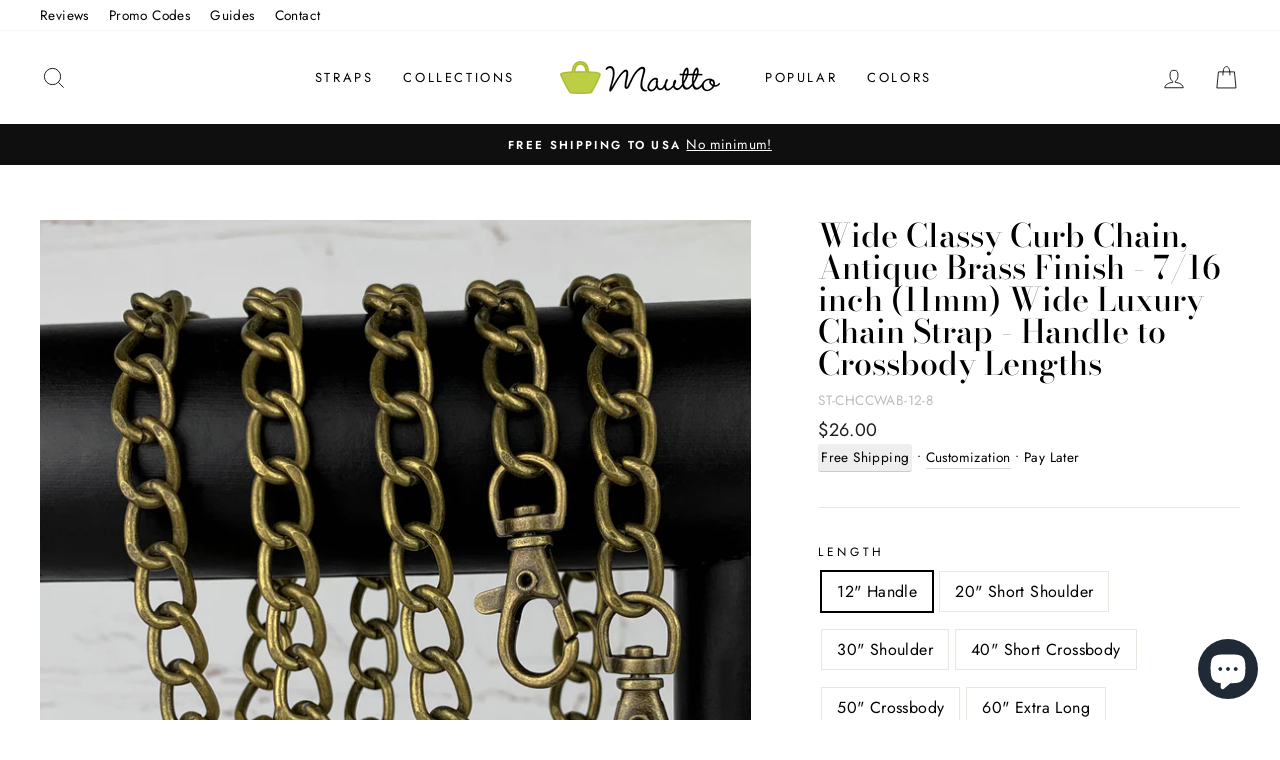

--- FILE ---
content_type: text/html; charset=utf-8
request_url: https://mautto.com/products/wide-classy-curb-chain-strap-antique-brass-aged-finish-for-vintage-bags-11mm-wide-luxury-chain
body_size: 49827
content:
<!doctype html>
<html class="no-js" lang="en" dir="ltr">
<head>
  <meta charset="utf-8">
  <meta http-equiv="X-UA-Compatible" content="IE=edge,chrome=1">
  <meta name="viewport" content="width=device-width,initial-scale=1">
  <meta name="theme-color" content="#111111">
  <link rel="canonical" href="https://mautto.com/products/wide-classy-curb-chain-strap-antique-brass-aged-finish-for-vintage-bags-11mm-wide-luxury-chain">
  <link rel="canonical" href="https://mautto.com/products/wide-classy-curb-chain-strap-antique-brass-aged-finish-for-vintage-bags-11mm-wide-luxury-chain">
  <link rel="preconnect" href="https://cdn.shopify.com">
  <link rel="preconnect" href="https://fonts.shopifycdn.com">
  <link rel="dns-prefetch" href="https://productreviews.shopifycdn.com">
  <link rel="dns-prefetch" href="https://ajax.googleapis.com">
  <link rel="dns-prefetch" href="https://maps.googleapis.com">
  <link rel="dns-prefetch" href="https://maps.gstatic.com"><link rel="shortcut icon" href="//mautto.com/cdn/shop/files/favicon_32x32.png?v=1613677853" type="image/png" /><title>Wide Classy Curb Chain - Antique Brass Chain Strap for Vintage Bags
&ndash; Mautto
</title>
<meta name="description" content="The wide classy curb chain design consists of thin oval shaped links with subtle diamond cut accents. This attractive design has an open feel and the antique/aged finish pairs well with vintage bags. Designed for light-weight bags, in small to medium sizes. Lengths from handle to extra long crossbody."><meta property="og:site_name" content="Mautto">
  <meta property="og:url" content="https://mautto.com/products/wide-classy-curb-chain-strap-antique-brass-aged-finish-for-vintage-bags-11mm-wide-luxury-chain">
  <meta property="og:title" content="Wide Classy Curb Chain, Antique Brass Finish - 7/16 inch (11mm) Wide Luxury Chain Strap - Handle to Crossbody Lengths">
  <meta property="og:type" content="product">
  <meta property="og:description" content="The wide classy curb chain design consists of thin oval shaped links with subtle diamond cut accents. This attractive design has an open feel and the antique/aged finish pairs well with vintage bags. Designed for light-weight bags, in small to medium sizes. Lengths from handle to extra long crossbody."><meta property="og:image" content="http://mautto.com/cdn/shop/products/mautto-wide-classy-curb-chain-links-antique-brass-aged-strap-for-purses-handbags_1200x1200.jpg?v=1636319160">
  <meta property="og:image:secure_url" content="https://mautto.com/cdn/shop/products/mautto-wide-classy-curb-chain-links-antique-brass-aged-strap-for-purses-handbags_1200x1200.jpg?v=1636319160">
  <meta name="twitter:site" content="@MauttoStraps">
  <meta name="twitter:card" content="summary_large_image">
  <meta name="twitter:title" content="Wide Classy Curb Chain, Antique Brass Finish - 7/16 inch (11mm) Wide Luxury Chain Strap - Handle to Crossbody Lengths">
  <meta name="twitter:description" content="The wide classy curb chain design consists of thin oval shaped links with subtle diamond cut accents. This attractive design has an open feel and the antique/aged finish pairs well with vintage bags. Designed for light-weight bags, in small to medium sizes. Lengths from handle to extra long crossbody.">
<style data-shopify>@font-face {
  font-family: "Bodoni Moda";
  font-weight: 500;
  font-style: normal;
  font-display: swap;
  src: url("//mautto.com/cdn/fonts/bodoni_moda/bodonimoda_n5.36d0da1db617c453fb46e8089790ab6dc72c2356.woff2") format("woff2"),
       url("//mautto.com/cdn/fonts/bodoni_moda/bodonimoda_n5.40f612bab009769f87511096f185d9228ad3baa3.woff") format("woff");
}

  @font-face {
  font-family: Jost;
  font-weight: 400;
  font-style: normal;
  font-display: swap;
  src: url("//mautto.com/cdn/fonts/jost/jost_n4.d47a1b6347ce4a4c9f437608011273009d91f2b7.woff2") format("woff2"),
       url("//mautto.com/cdn/fonts/jost/jost_n4.791c46290e672b3f85c3d1c651ef2efa3819eadd.woff") format("woff");
}


  @font-face {
  font-family: Jost;
  font-weight: 600;
  font-style: normal;
  font-display: swap;
  src: url("//mautto.com/cdn/fonts/jost/jost_n6.ec1178db7a7515114a2d84e3dd680832b7af8b99.woff2") format("woff2"),
       url("//mautto.com/cdn/fonts/jost/jost_n6.b1178bb6bdd3979fef38e103a3816f6980aeaff9.woff") format("woff");
}

  @font-face {
  font-family: Jost;
  font-weight: 400;
  font-style: italic;
  font-display: swap;
  src: url("//mautto.com/cdn/fonts/jost/jost_i4.b690098389649750ada222b9763d55796c5283a5.woff2") format("woff2"),
       url("//mautto.com/cdn/fonts/jost/jost_i4.fd766415a47e50b9e391ae7ec04e2ae25e7e28b0.woff") format("woff");
}

  @font-face {
  font-family: Jost;
  font-weight: 600;
  font-style: italic;
  font-display: swap;
  src: url("//mautto.com/cdn/fonts/jost/jost_i6.9af7e5f39e3a108c08f24047a4276332d9d7b85e.woff2") format("woff2"),
       url("//mautto.com/cdn/fonts/jost/jost_i6.2bf310262638f998ed206777ce0b9a3b98b6fe92.woff") format("woff");
}

</style><link href="//mautto.com/cdn/shop/t/3/assets/theme.css?v=175584061597725718761715567665" rel="stylesheet" type="text/css" media="all" />
<style data-shopify>:root {
    --typeHeaderPrimary: "Bodoni Moda";
    --typeHeaderFallback: serif;
    --typeHeaderSize: 38px;
    --typeHeaderWeight: 500;
    --typeHeaderLineHeight: 1;
    --typeHeaderSpacing: 0.0em;

    --typeBasePrimary:Jost;
    --typeBaseFallback:sans-serif;
    --typeBaseSize: 16px;
    --typeBaseWeight: 400;
    --typeBaseSpacing: 0.025em;
    --typeBaseLineHeight: 1.6;

    --typeCollectionTitle: 18px;

    --iconWeight: 2px;
    --iconLinecaps: miter;

    
      --buttonRadius: 3px;
    

    --colorGridOverlayOpacity: 0.1;
  }</style><script>
    document.documentElement.className = document.documentElement.className.replace('no-js', 'js');

    window.theme = window.theme || {};
    theme.routes = {
      home: "/",
      cart: "/cart",
      cartAdd: "/cart/add.js",
      cartChange: "/cart/change"
    };
    theme.strings = {
      soldOut: "Sold Out",
      unavailable: "Unavailable",
      stockLabel: "Only [count] available!",
      willNotShipUntil: "Will not ship until [date]",
      willBeInStockAfter: "Will be in stock after [date]",
      waitingForStock: "Inventory on the way",
      savePrice: "Save [saved_amount]",
      cartEmpty: "Your cart is currently empty.",
      cartTermsConfirmation: "You must agree with the terms and conditions of sales to check out"
    };
    theme.settings = {
      dynamicVariantsEnable: true,
      dynamicVariantType: "button",
      cartType: "page",
      moneyFormat: "${{amount}}",
      saveType: "dollar",
      recentlyViewedEnabled: false,
      predictiveSearch: true,
      predictiveSearchType: "product,article,page,collection",
      inventoryThreshold: 10,
      quickView: false,
      themeName: 'Impulse',
      themeVersion: "3.6.2"
    };
  </script>

  <script>window.performance && window.performance.mark && window.performance.mark('shopify.content_for_header.start');</script><meta name="google-site-verification" content="TKVeP6vN8XeWk-BUyTgn73qN31Nd2Bpjiz6tFngiwoM">
<meta id="shopify-digital-wallet" name="shopify-digital-wallet" content="/29616570506/digital_wallets/dialog">
<meta name="shopify-checkout-api-token" content="239381332ba216e2f6fea2611d5d4feb">
<meta id="in-context-paypal-metadata" data-shop-id="29616570506" data-venmo-supported="false" data-environment="production" data-locale="en_US" data-paypal-v4="true" data-currency="USD">
<link rel="alternate" hreflang="x-default" href="https://mautto.com/products/wide-classy-curb-chain-strap-antique-brass-aged-finish-for-vintage-bags-11mm-wide-luxury-chain">
<link rel="alternate" hreflang="en" href="https://mautto.com/products/wide-classy-curb-chain-strap-antique-brass-aged-finish-for-vintage-bags-11mm-wide-luxury-chain">
<link rel="alternate" hreflang="en-AT" href="https://mautto.com/en-at/products/wide-classy-curb-chain-strap-antique-brass-aged-finish-for-vintage-bags-11mm-wide-luxury-chain">
<link rel="alternate" hreflang="en-FI" href="https://mautto.com/en-fi/products/wide-classy-curb-chain-strap-antique-brass-aged-finish-for-vintage-bags-11mm-wide-luxury-chain">
<link rel="alternate" hreflang="en-DE" href="https://mautto.com/en-de/products/wide-classy-curb-chain-strap-antique-brass-aged-finish-for-vintage-bags-11mm-wide-luxury-chain">
<link rel="alternate" hreflang="en-IE" href="https://mautto.com/en-ie/products/wide-classy-curb-chain-strap-antique-brass-aged-finish-for-vintage-bags-11mm-wide-luxury-chain">
<link rel="alternate" hreflang="en-NL" href="https://mautto.com/en-nl/products/wide-classy-curb-chain-strap-antique-brass-aged-finish-for-vintage-bags-11mm-wide-luxury-chain">
<link rel="alternate" hreflang="en-NO" href="https://mautto.com/en-no/products/wide-classy-curb-chain-strap-antique-brass-aged-finish-for-vintage-bags-11mm-wide-luxury-chain">
<link rel="alternate" hreflang="en-SE" href="https://mautto.com/en-se/products/wide-classy-curb-chain-strap-antique-brass-aged-finish-for-vintage-bags-11mm-wide-luxury-chain">
<link rel="alternate" type="application/json+oembed" href="https://mautto.com/products/wide-classy-curb-chain-strap-antique-brass-aged-finish-for-vintage-bags-11mm-wide-luxury-chain.oembed">
<script async="async" src="/checkouts/internal/preloads.js?locale=en-US"></script>
<link rel="preconnect" href="https://shop.app" crossorigin="anonymous">
<script async="async" src="https://shop.app/checkouts/internal/preloads.js?locale=en-US&shop_id=29616570506" crossorigin="anonymous"></script>
<script id="apple-pay-shop-capabilities" type="application/json">{"shopId":29616570506,"countryCode":"US","currencyCode":"USD","merchantCapabilities":["supports3DS"],"merchantId":"gid:\/\/shopify\/Shop\/29616570506","merchantName":"Mautto","requiredBillingContactFields":["postalAddress","email"],"requiredShippingContactFields":["postalAddress","email"],"shippingType":"shipping","supportedNetworks":["visa","masterCard","amex","discover","elo","jcb"],"total":{"type":"pending","label":"Mautto","amount":"1.00"},"shopifyPaymentsEnabled":true,"supportsSubscriptions":true}</script>
<script id="shopify-features" type="application/json">{"accessToken":"239381332ba216e2f6fea2611d5d4feb","betas":["rich-media-storefront-analytics"],"domain":"mautto.com","predictiveSearch":true,"shopId":29616570506,"locale":"en"}</script>
<script>var Shopify = Shopify || {};
Shopify.shop = "mautto.myshopify.com";
Shopify.locale = "en";
Shopify.currency = {"active":"USD","rate":"1.0"};
Shopify.country = "US";
Shopify.theme = {"name":"Impulse","id":97835450506,"schema_name":"Impulse","schema_version":"3.6.2","theme_store_id":857,"role":"main"};
Shopify.theme.handle = "null";
Shopify.theme.style = {"id":null,"handle":null};
Shopify.cdnHost = "mautto.com/cdn";
Shopify.routes = Shopify.routes || {};
Shopify.routes.root = "/";</script>
<script type="module">!function(o){(o.Shopify=o.Shopify||{}).modules=!0}(window);</script>
<script>!function(o){function n(){var o=[];function n(){o.push(Array.prototype.slice.apply(arguments))}return n.q=o,n}var t=o.Shopify=o.Shopify||{};t.loadFeatures=n(),t.autoloadFeatures=n()}(window);</script>
<script>
  window.ShopifyPay = window.ShopifyPay || {};
  window.ShopifyPay.apiHost = "shop.app\/pay";
  window.ShopifyPay.redirectState = null;
</script>
<script id="shop-js-analytics" type="application/json">{"pageType":"product"}</script>
<script defer="defer" async type="module" src="//mautto.com/cdn/shopifycloud/shop-js/modules/v2/client.init-shop-cart-sync_C5BV16lS.en.esm.js"></script>
<script defer="defer" async type="module" src="//mautto.com/cdn/shopifycloud/shop-js/modules/v2/chunk.common_CygWptCX.esm.js"></script>
<script type="module">
  await import("//mautto.com/cdn/shopifycloud/shop-js/modules/v2/client.init-shop-cart-sync_C5BV16lS.en.esm.js");
await import("//mautto.com/cdn/shopifycloud/shop-js/modules/v2/chunk.common_CygWptCX.esm.js");

  window.Shopify.SignInWithShop?.initShopCartSync?.({"fedCMEnabled":true,"windoidEnabled":true});

</script>
<script>
  window.Shopify = window.Shopify || {};
  if (!window.Shopify.featureAssets) window.Shopify.featureAssets = {};
  window.Shopify.featureAssets['shop-js'] = {"shop-cart-sync":["modules/v2/client.shop-cart-sync_ZFArdW7E.en.esm.js","modules/v2/chunk.common_CygWptCX.esm.js"],"init-fed-cm":["modules/v2/client.init-fed-cm_CmiC4vf6.en.esm.js","modules/v2/chunk.common_CygWptCX.esm.js"],"shop-button":["modules/v2/client.shop-button_tlx5R9nI.en.esm.js","modules/v2/chunk.common_CygWptCX.esm.js"],"shop-cash-offers":["modules/v2/client.shop-cash-offers_DOA2yAJr.en.esm.js","modules/v2/chunk.common_CygWptCX.esm.js","modules/v2/chunk.modal_D71HUcav.esm.js"],"init-windoid":["modules/v2/client.init-windoid_sURxWdc1.en.esm.js","modules/v2/chunk.common_CygWptCX.esm.js"],"shop-toast-manager":["modules/v2/client.shop-toast-manager_ClPi3nE9.en.esm.js","modules/v2/chunk.common_CygWptCX.esm.js"],"init-shop-email-lookup-coordinator":["modules/v2/client.init-shop-email-lookup-coordinator_B8hsDcYM.en.esm.js","modules/v2/chunk.common_CygWptCX.esm.js"],"init-shop-cart-sync":["modules/v2/client.init-shop-cart-sync_C5BV16lS.en.esm.js","modules/v2/chunk.common_CygWptCX.esm.js"],"avatar":["modules/v2/client.avatar_BTnouDA3.en.esm.js"],"pay-button":["modules/v2/client.pay-button_FdsNuTd3.en.esm.js","modules/v2/chunk.common_CygWptCX.esm.js"],"init-customer-accounts":["modules/v2/client.init-customer-accounts_DxDtT_ad.en.esm.js","modules/v2/client.shop-login-button_C5VAVYt1.en.esm.js","modules/v2/chunk.common_CygWptCX.esm.js","modules/v2/chunk.modal_D71HUcav.esm.js"],"init-shop-for-new-customer-accounts":["modules/v2/client.init-shop-for-new-customer-accounts_ChsxoAhi.en.esm.js","modules/v2/client.shop-login-button_C5VAVYt1.en.esm.js","modules/v2/chunk.common_CygWptCX.esm.js","modules/v2/chunk.modal_D71HUcav.esm.js"],"shop-login-button":["modules/v2/client.shop-login-button_C5VAVYt1.en.esm.js","modules/v2/chunk.common_CygWptCX.esm.js","modules/v2/chunk.modal_D71HUcav.esm.js"],"init-customer-accounts-sign-up":["modules/v2/client.init-customer-accounts-sign-up_CPSyQ0Tj.en.esm.js","modules/v2/client.shop-login-button_C5VAVYt1.en.esm.js","modules/v2/chunk.common_CygWptCX.esm.js","modules/v2/chunk.modal_D71HUcav.esm.js"],"shop-follow-button":["modules/v2/client.shop-follow-button_Cva4Ekp9.en.esm.js","modules/v2/chunk.common_CygWptCX.esm.js","modules/v2/chunk.modal_D71HUcav.esm.js"],"checkout-modal":["modules/v2/client.checkout-modal_BPM8l0SH.en.esm.js","modules/v2/chunk.common_CygWptCX.esm.js","modules/v2/chunk.modal_D71HUcav.esm.js"],"lead-capture":["modules/v2/client.lead-capture_Bi8yE_yS.en.esm.js","modules/v2/chunk.common_CygWptCX.esm.js","modules/v2/chunk.modal_D71HUcav.esm.js"],"shop-login":["modules/v2/client.shop-login_D6lNrXab.en.esm.js","modules/v2/chunk.common_CygWptCX.esm.js","modules/v2/chunk.modal_D71HUcav.esm.js"],"payment-terms":["modules/v2/client.payment-terms_CZxnsJam.en.esm.js","modules/v2/chunk.common_CygWptCX.esm.js","modules/v2/chunk.modal_D71HUcav.esm.js"]};
</script>
<script>(function() {
  var isLoaded = false;
  function asyncLoad() {
    if (isLoaded) return;
    isLoaded = true;
    var urls = ["https:\/\/chimpstatic.com\/mcjs-connected\/js\/users\/3642d944a30de37639c21182d\/6d10ffaf543d11bbe8ad0563f.js?shop=mautto.myshopify.com"];
    for (var i = 0; i < urls.length; i++) {
      var s = document.createElement('script');
      s.type = 'text/javascript';
      s.async = true;
      s.src = urls[i];
      var x = document.getElementsByTagName('script')[0];
      x.parentNode.insertBefore(s, x);
    }
  };
  if(window.attachEvent) {
    window.attachEvent('onload', asyncLoad);
  } else {
    window.addEventListener('load', asyncLoad, false);
  }
})();</script>
<script id="__st">var __st={"a":29616570506,"offset":-28800,"reqid":"0c2f544b-d445-4022-91b4-730de1ca6e93-1768740371","pageurl":"mautto.com\/products\/wide-classy-curb-chain-strap-antique-brass-aged-finish-for-vintage-bags-11mm-wide-luxury-chain","u":"008b2b2cefba","p":"product","rtyp":"product","rid":6649408880778};</script>
<script>window.ShopifyPaypalV4VisibilityTracking = true;</script>
<script id="captcha-bootstrap">!function(){'use strict';const t='contact',e='account',n='new_comment',o=[[t,t],['blogs',n],['comments',n],[t,'customer']],c=[[e,'customer_login'],[e,'guest_login'],[e,'recover_customer_password'],[e,'create_customer']],r=t=>t.map((([t,e])=>`form[action*='/${t}']:not([data-nocaptcha='true']) input[name='form_type'][value='${e}']`)).join(','),a=t=>()=>t?[...document.querySelectorAll(t)].map((t=>t.form)):[];function s(){const t=[...o],e=r(t);return a(e)}const i='password',u='form_key',d=['recaptcha-v3-token','g-recaptcha-response','h-captcha-response',i],f=()=>{try{return window.sessionStorage}catch{return}},m='__shopify_v',_=t=>t.elements[u];function p(t,e,n=!1){try{const o=window.sessionStorage,c=JSON.parse(o.getItem(e)),{data:r}=function(t){const{data:e,action:n}=t;return t[m]||n?{data:e,action:n}:{data:t,action:n}}(c);for(const[e,n]of Object.entries(r))t.elements[e]&&(t.elements[e].value=n);n&&o.removeItem(e)}catch(o){console.error('form repopulation failed',{error:o})}}const l='form_type',E='cptcha';function T(t){t.dataset[E]=!0}const w=window,h=w.document,L='Shopify',v='ce_forms',y='captcha';let A=!1;((t,e)=>{const n=(g='f06e6c50-85a8-45c8-87d0-21a2b65856fe',I='https://cdn.shopify.com/shopifycloud/storefront-forms-hcaptcha/ce_storefront_forms_captcha_hcaptcha.v1.5.2.iife.js',D={infoText:'Protected by hCaptcha',privacyText:'Privacy',termsText:'Terms'},(t,e,n)=>{const o=w[L][v],c=o.bindForm;if(c)return c(t,g,e,D).then(n);var r;o.q.push([[t,g,e,D],n]),r=I,A||(h.body.append(Object.assign(h.createElement('script'),{id:'captcha-provider',async:!0,src:r})),A=!0)});var g,I,D;w[L]=w[L]||{},w[L][v]=w[L][v]||{},w[L][v].q=[],w[L][y]=w[L][y]||{},w[L][y].protect=function(t,e){n(t,void 0,e),T(t)},Object.freeze(w[L][y]),function(t,e,n,w,h,L){const[v,y,A,g]=function(t,e,n){const i=e?o:[],u=t?c:[],d=[...i,...u],f=r(d),m=r(i),_=r(d.filter((([t,e])=>n.includes(e))));return[a(f),a(m),a(_),s()]}(w,h,L),I=t=>{const e=t.target;return e instanceof HTMLFormElement?e:e&&e.form},D=t=>v().includes(t);t.addEventListener('submit',(t=>{const e=I(t);if(!e)return;const n=D(e)&&!e.dataset.hcaptchaBound&&!e.dataset.recaptchaBound,o=_(e),c=g().includes(e)&&(!o||!o.value);(n||c)&&t.preventDefault(),c&&!n&&(function(t){try{if(!f())return;!function(t){const e=f();if(!e)return;const n=_(t);if(!n)return;const o=n.value;o&&e.removeItem(o)}(t);const e=Array.from(Array(32),(()=>Math.random().toString(36)[2])).join('');!function(t,e){_(t)||t.append(Object.assign(document.createElement('input'),{type:'hidden',name:u})),t.elements[u].value=e}(t,e),function(t,e){const n=f();if(!n)return;const o=[...t.querySelectorAll(`input[type='${i}']`)].map((({name:t})=>t)),c=[...d,...o],r={};for(const[a,s]of new FormData(t).entries())c.includes(a)||(r[a]=s);n.setItem(e,JSON.stringify({[m]:1,action:t.action,data:r}))}(t,e)}catch(e){console.error('failed to persist form',e)}}(e),e.submit())}));const S=(t,e)=>{t&&!t.dataset[E]&&(n(t,e.some((e=>e===t))),T(t))};for(const o of['focusin','change'])t.addEventListener(o,(t=>{const e=I(t);D(e)&&S(e,y())}));const B=e.get('form_key'),M=e.get(l),P=B&&M;t.addEventListener('DOMContentLoaded',(()=>{const t=y();if(P)for(const e of t)e.elements[l].value===M&&p(e,B);[...new Set([...A(),...v().filter((t=>'true'===t.dataset.shopifyCaptcha))])].forEach((e=>S(e,t)))}))}(h,new URLSearchParams(w.location.search),n,t,e,['guest_login'])})(!0,!0)}();</script>
<script integrity="sha256-4kQ18oKyAcykRKYeNunJcIwy7WH5gtpwJnB7kiuLZ1E=" data-source-attribution="shopify.loadfeatures" defer="defer" src="//mautto.com/cdn/shopifycloud/storefront/assets/storefront/load_feature-a0a9edcb.js" crossorigin="anonymous"></script>
<script crossorigin="anonymous" defer="defer" src="//mautto.com/cdn/shopifycloud/storefront/assets/shopify_pay/storefront-65b4c6d7.js?v=20250812"></script>
<script data-source-attribution="shopify.dynamic_checkout.dynamic.init">var Shopify=Shopify||{};Shopify.PaymentButton=Shopify.PaymentButton||{isStorefrontPortableWallets:!0,init:function(){window.Shopify.PaymentButton.init=function(){};var t=document.createElement("script");t.src="https://mautto.com/cdn/shopifycloud/portable-wallets/latest/portable-wallets.en.js",t.type="module",document.head.appendChild(t)}};
</script>
<script data-source-attribution="shopify.dynamic_checkout.buyer_consent">
  function portableWalletsHideBuyerConsent(e){var t=document.getElementById("shopify-buyer-consent"),n=document.getElementById("shopify-subscription-policy-button");t&&n&&(t.classList.add("hidden"),t.setAttribute("aria-hidden","true"),n.removeEventListener("click",e))}function portableWalletsShowBuyerConsent(e){var t=document.getElementById("shopify-buyer-consent"),n=document.getElementById("shopify-subscription-policy-button");t&&n&&(t.classList.remove("hidden"),t.removeAttribute("aria-hidden"),n.addEventListener("click",e))}window.Shopify?.PaymentButton&&(window.Shopify.PaymentButton.hideBuyerConsent=portableWalletsHideBuyerConsent,window.Shopify.PaymentButton.showBuyerConsent=portableWalletsShowBuyerConsent);
</script>
<script>
  function portableWalletsCleanup(e){e&&e.src&&console.error("Failed to load portable wallets script "+e.src);var t=document.querySelectorAll("shopify-accelerated-checkout .shopify-payment-button__skeleton, shopify-accelerated-checkout-cart .wallet-cart-button__skeleton"),e=document.getElementById("shopify-buyer-consent");for(let e=0;e<t.length;e++)t[e].remove();e&&e.remove()}function portableWalletsNotLoadedAsModule(e){e instanceof ErrorEvent&&"string"==typeof e.message&&e.message.includes("import.meta")&&"string"==typeof e.filename&&e.filename.includes("portable-wallets")&&(window.removeEventListener("error",portableWalletsNotLoadedAsModule),window.Shopify.PaymentButton.failedToLoad=e,"loading"===document.readyState?document.addEventListener("DOMContentLoaded",window.Shopify.PaymentButton.init):window.Shopify.PaymentButton.init())}window.addEventListener("error",portableWalletsNotLoadedAsModule);
</script>

<script type="module" src="https://mautto.com/cdn/shopifycloud/portable-wallets/latest/portable-wallets.en.js" onError="portableWalletsCleanup(this)" crossorigin="anonymous"></script>
<script nomodule>
  document.addEventListener("DOMContentLoaded", portableWalletsCleanup);
</script>

<script id='scb4127' type='text/javascript' async='' src='https://mautto.com/cdn/shopifycloud/privacy-banner/storefront-banner.js'></script><link id="shopify-accelerated-checkout-styles" rel="stylesheet" media="screen" href="https://mautto.com/cdn/shopifycloud/portable-wallets/latest/accelerated-checkout-backwards-compat.css" crossorigin="anonymous">
<style id="shopify-accelerated-checkout-cart">
        #shopify-buyer-consent {
  margin-top: 1em;
  display: inline-block;
  width: 100%;
}

#shopify-buyer-consent.hidden {
  display: none;
}

#shopify-subscription-policy-button {
  background: none;
  border: none;
  padding: 0;
  text-decoration: underline;
  font-size: inherit;
  cursor: pointer;
}

#shopify-subscription-policy-button::before {
  box-shadow: none;
}

      </style>

<script>window.performance && window.performance.mark && window.performance.mark('shopify.content_for_header.end');</script>

  <script src="//mautto.com/cdn/shop/t/3/assets/vendor-scripts-v7.js" defer="defer"></script><link rel="preload" as="style" href="//mautto.com/cdn/shop/t/3/assets/currency-flags.css" onload="this.onload=null;this.rel='stylesheet'">
    <link rel="stylesheet" href="//mautto.com/cdn/shop/t/3/assets/currency-flags.css"><script src="//mautto.com/cdn/shop/t/3/assets/theme.js?v=9435249751767744711609689529" defer="defer"></script><!-- BEGIN app block: shopify://apps/rt-page-speed-booster/blocks/app-embed/4a6fa896-93b0-4e15-9d32-c2311aca53bb --><script>
  window.roarJs = window.roarJs || {};
  roarJs.QuicklinkConfig = {
    metafields: {
      shop: "mautto.myshopify.com",
      settings: {"customized":{"enabled":"0","option":"intensity","intensity":"150"},"mobile":{"enabled":"0","option":"intensity","intensity":"150"}},
      moneyFormat: "${{amount}}"
    }
  }
</script>
<script src='https://cdn.shopify.com/extensions/019b6b0f-4023-7492-aa67-5410b9565fa4/booster-2/assets/quicklink.js' defer></script>


<!-- END app block --><link href="https://cdn.shopify.com/extensions/019b6b0f-4023-7492-aa67-5410b9565fa4/booster-2/assets/quicklink.css" rel="stylesheet" type="text/css" media="all">
<script src="https://cdn.shopify.com/extensions/7bc9bb47-adfa-4267-963e-cadee5096caf/inbox-1252/assets/inbox-chat-loader.js" type="text/javascript" defer="defer"></script>
<link href="https://monorail-edge.shopifysvc.com" rel="dns-prefetch">
<script>(function(){if ("sendBeacon" in navigator && "performance" in window) {try {var session_token_from_headers = performance.getEntriesByType('navigation')[0].serverTiming.find(x => x.name == '_s').description;} catch {var session_token_from_headers = undefined;}var session_cookie_matches = document.cookie.match(/_shopify_s=([^;]*)/);var session_token_from_cookie = session_cookie_matches && session_cookie_matches.length === 2 ? session_cookie_matches[1] : "";var session_token = session_token_from_headers || session_token_from_cookie || "";function handle_abandonment_event(e) {var entries = performance.getEntries().filter(function(entry) {return /monorail-edge.shopifysvc.com/.test(entry.name);});if (!window.abandonment_tracked && entries.length === 0) {window.abandonment_tracked = true;var currentMs = Date.now();var navigation_start = performance.timing.navigationStart;var payload = {shop_id: 29616570506,url: window.location.href,navigation_start,duration: currentMs - navigation_start,session_token,page_type: "product"};window.navigator.sendBeacon("https://monorail-edge.shopifysvc.com/v1/produce", JSON.stringify({schema_id: "online_store_buyer_site_abandonment/1.1",payload: payload,metadata: {event_created_at_ms: currentMs,event_sent_at_ms: currentMs}}));}}window.addEventListener('pagehide', handle_abandonment_event);}}());</script>
<script id="web-pixels-manager-setup">(function e(e,d,r,n,o){if(void 0===o&&(o={}),!Boolean(null===(a=null===(i=window.Shopify)||void 0===i?void 0:i.analytics)||void 0===a?void 0:a.replayQueue)){var i,a;window.Shopify=window.Shopify||{};var t=window.Shopify;t.analytics=t.analytics||{};var s=t.analytics;s.replayQueue=[],s.publish=function(e,d,r){return s.replayQueue.push([e,d,r]),!0};try{self.performance.mark("wpm:start")}catch(e){}var l=function(){var e={modern:/Edge?\/(1{2}[4-9]|1[2-9]\d|[2-9]\d{2}|\d{4,})\.\d+(\.\d+|)|Firefox\/(1{2}[4-9]|1[2-9]\d|[2-9]\d{2}|\d{4,})\.\d+(\.\d+|)|Chrom(ium|e)\/(9{2}|\d{3,})\.\d+(\.\d+|)|(Maci|X1{2}).+ Version\/(15\.\d+|(1[6-9]|[2-9]\d|\d{3,})\.\d+)([,.]\d+|)( \(\w+\)|)( Mobile\/\w+|) Safari\/|Chrome.+OPR\/(9{2}|\d{3,})\.\d+\.\d+|(CPU[ +]OS|iPhone[ +]OS|CPU[ +]iPhone|CPU IPhone OS|CPU iPad OS)[ +]+(15[._]\d+|(1[6-9]|[2-9]\d|\d{3,})[._]\d+)([._]\d+|)|Android:?[ /-](13[3-9]|1[4-9]\d|[2-9]\d{2}|\d{4,})(\.\d+|)(\.\d+|)|Android.+Firefox\/(13[5-9]|1[4-9]\d|[2-9]\d{2}|\d{4,})\.\d+(\.\d+|)|Android.+Chrom(ium|e)\/(13[3-9]|1[4-9]\d|[2-9]\d{2}|\d{4,})\.\d+(\.\d+|)|SamsungBrowser\/([2-9]\d|\d{3,})\.\d+/,legacy:/Edge?\/(1[6-9]|[2-9]\d|\d{3,})\.\d+(\.\d+|)|Firefox\/(5[4-9]|[6-9]\d|\d{3,})\.\d+(\.\d+|)|Chrom(ium|e)\/(5[1-9]|[6-9]\d|\d{3,})\.\d+(\.\d+|)([\d.]+$|.*Safari\/(?![\d.]+ Edge\/[\d.]+$))|(Maci|X1{2}).+ Version\/(10\.\d+|(1[1-9]|[2-9]\d|\d{3,})\.\d+)([,.]\d+|)( \(\w+\)|)( Mobile\/\w+|) Safari\/|Chrome.+OPR\/(3[89]|[4-9]\d|\d{3,})\.\d+\.\d+|(CPU[ +]OS|iPhone[ +]OS|CPU[ +]iPhone|CPU IPhone OS|CPU iPad OS)[ +]+(10[._]\d+|(1[1-9]|[2-9]\d|\d{3,})[._]\d+)([._]\d+|)|Android:?[ /-](13[3-9]|1[4-9]\d|[2-9]\d{2}|\d{4,})(\.\d+|)(\.\d+|)|Mobile Safari.+OPR\/([89]\d|\d{3,})\.\d+\.\d+|Android.+Firefox\/(13[5-9]|1[4-9]\d|[2-9]\d{2}|\d{4,})\.\d+(\.\d+|)|Android.+Chrom(ium|e)\/(13[3-9]|1[4-9]\d|[2-9]\d{2}|\d{4,})\.\d+(\.\d+|)|Android.+(UC? ?Browser|UCWEB|U3)[ /]?(15\.([5-9]|\d{2,})|(1[6-9]|[2-9]\d|\d{3,})\.\d+)\.\d+|SamsungBrowser\/(5\.\d+|([6-9]|\d{2,})\.\d+)|Android.+MQ{2}Browser\/(14(\.(9|\d{2,})|)|(1[5-9]|[2-9]\d|\d{3,})(\.\d+|))(\.\d+|)|K[Aa][Ii]OS\/(3\.\d+|([4-9]|\d{2,})\.\d+)(\.\d+|)/},d=e.modern,r=e.legacy,n=navigator.userAgent;return n.match(d)?"modern":n.match(r)?"legacy":"unknown"}(),u="modern"===l?"modern":"legacy",c=(null!=n?n:{modern:"",legacy:""})[u],f=function(e){return[e.baseUrl,"/wpm","/b",e.hashVersion,"modern"===e.buildTarget?"m":"l",".js"].join("")}({baseUrl:d,hashVersion:r,buildTarget:u}),m=function(e){var d=e.version,r=e.bundleTarget,n=e.surface,o=e.pageUrl,i=e.monorailEndpoint;return{emit:function(e){var a=e.status,t=e.errorMsg,s=(new Date).getTime(),l=JSON.stringify({metadata:{event_sent_at_ms:s},events:[{schema_id:"web_pixels_manager_load/3.1",payload:{version:d,bundle_target:r,page_url:o,status:a,surface:n,error_msg:t},metadata:{event_created_at_ms:s}}]});if(!i)return console&&console.warn&&console.warn("[Web Pixels Manager] No Monorail endpoint provided, skipping logging."),!1;try{return self.navigator.sendBeacon.bind(self.navigator)(i,l)}catch(e){}var u=new XMLHttpRequest;try{return u.open("POST",i,!0),u.setRequestHeader("Content-Type","text/plain"),u.send(l),!0}catch(e){return console&&console.warn&&console.warn("[Web Pixels Manager] Got an unhandled error while logging to Monorail."),!1}}}}({version:r,bundleTarget:l,surface:e.surface,pageUrl:self.location.href,monorailEndpoint:e.monorailEndpoint});try{o.browserTarget=l,function(e){var d=e.src,r=e.async,n=void 0===r||r,o=e.onload,i=e.onerror,a=e.sri,t=e.scriptDataAttributes,s=void 0===t?{}:t,l=document.createElement("script"),u=document.querySelector("head"),c=document.querySelector("body");if(l.async=n,l.src=d,a&&(l.integrity=a,l.crossOrigin="anonymous"),s)for(var f in s)if(Object.prototype.hasOwnProperty.call(s,f))try{l.dataset[f]=s[f]}catch(e){}if(o&&l.addEventListener("load",o),i&&l.addEventListener("error",i),u)u.appendChild(l);else{if(!c)throw new Error("Did not find a head or body element to append the script");c.appendChild(l)}}({src:f,async:!0,onload:function(){if(!function(){var e,d;return Boolean(null===(d=null===(e=window.Shopify)||void 0===e?void 0:e.analytics)||void 0===d?void 0:d.initialized)}()){var d=window.webPixelsManager.init(e)||void 0;if(d){var r=window.Shopify.analytics;r.replayQueue.forEach((function(e){var r=e[0],n=e[1],o=e[2];d.publishCustomEvent(r,n,o)})),r.replayQueue=[],r.publish=d.publishCustomEvent,r.visitor=d.visitor,r.initialized=!0}}},onerror:function(){return m.emit({status:"failed",errorMsg:"".concat(f," has failed to load")})},sri:function(e){var d=/^sha384-[A-Za-z0-9+/=]+$/;return"string"==typeof e&&d.test(e)}(c)?c:"",scriptDataAttributes:o}),m.emit({status:"loading"})}catch(e){m.emit({status:"failed",errorMsg:(null==e?void 0:e.message)||"Unknown error"})}}})({shopId: 29616570506,storefrontBaseUrl: "https://mautto.com",extensionsBaseUrl: "https://extensions.shopifycdn.com/cdn/shopifycloud/web-pixels-manager",monorailEndpoint: "https://monorail-edge.shopifysvc.com/unstable/produce_batch",surface: "storefront-renderer",enabledBetaFlags: ["2dca8a86"],webPixelsConfigList: [{"id":"477888650","configuration":"{\"config\":\"{\\\"pixel_id\\\":\\\"G-X9BTN5PME9\\\",\\\"target_country\\\":\\\"US\\\",\\\"gtag_events\\\":[{\\\"type\\\":\\\"search\\\",\\\"action_label\\\":[\\\"G-X9BTN5PME9\\\",\\\"AW-995109574\\\/brwoCOD89K0DEMbVwNoD\\\"]},{\\\"type\\\":\\\"begin_checkout\\\",\\\"action_label\\\":[\\\"G-X9BTN5PME9\\\",\\\"AW-995109574\\\/YGJrCN389K0DEMbVwNoD\\\"]},{\\\"type\\\":\\\"view_item\\\",\\\"action_label\\\":[\\\"G-X9BTN5PME9\\\",\\\"AW-995109574\\\/UOzGCNf89K0DEMbVwNoD\\\",\\\"MC-S14FDG6EFJ\\\"]},{\\\"type\\\":\\\"purchase\\\",\\\"action_label\\\":[\\\"G-X9BTN5PME9\\\",\\\"AW-995109574\\\/n3OqCNT89K0DEMbVwNoD\\\",\\\"MC-S14FDG6EFJ\\\"]},{\\\"type\\\":\\\"page_view\\\",\\\"action_label\\\":[\\\"G-X9BTN5PME9\\\",\\\"AW-995109574\\\/znumCNH89K0DEMbVwNoD\\\",\\\"MC-S14FDG6EFJ\\\"]},{\\\"type\\\":\\\"add_payment_info\\\",\\\"action_label\\\":[\\\"G-X9BTN5PME9\\\",\\\"AW-995109574\\\/ZRYeCOP89K0DEMbVwNoD\\\"]},{\\\"type\\\":\\\"add_to_cart\\\",\\\"action_label\\\":[\\\"G-X9BTN5PME9\\\",\\\"AW-995109574\\\/qUzZCNr89K0DEMbVwNoD\\\"]}],\\\"enable_monitoring_mode\\\":false}\"}","eventPayloadVersion":"v1","runtimeContext":"OPEN","scriptVersion":"b2a88bafab3e21179ed38636efcd8a93","type":"APP","apiClientId":1780363,"privacyPurposes":[],"dataSharingAdjustments":{"protectedCustomerApprovalScopes":["read_customer_address","read_customer_email","read_customer_name","read_customer_personal_data","read_customer_phone"]}},{"id":"388464778","configuration":"{\"pixelCode\":\"CP8F9P3C77UEQR50J940\"}","eventPayloadVersion":"v1","runtimeContext":"STRICT","scriptVersion":"22e92c2ad45662f435e4801458fb78cc","type":"APP","apiClientId":4383523,"privacyPurposes":["ANALYTICS","MARKETING","SALE_OF_DATA"],"dataSharingAdjustments":{"protectedCustomerApprovalScopes":["read_customer_address","read_customer_email","read_customer_name","read_customer_personal_data","read_customer_phone"]}},{"id":"177340554","configuration":"{\"pixel_id\":\"1080002258758679\",\"pixel_type\":\"facebook_pixel\",\"metaapp_system_user_token\":\"-\"}","eventPayloadVersion":"v1","runtimeContext":"OPEN","scriptVersion":"ca16bc87fe92b6042fbaa3acc2fbdaa6","type":"APP","apiClientId":2329312,"privacyPurposes":["ANALYTICS","MARKETING","SALE_OF_DATA"],"dataSharingAdjustments":{"protectedCustomerApprovalScopes":["read_customer_address","read_customer_email","read_customer_name","read_customer_personal_data","read_customer_phone"]}},{"id":"97255562","configuration":"{\"myshopifyDomain\":\"mautto.myshopify.com\"}","eventPayloadVersion":"v1","runtimeContext":"STRICT","scriptVersion":"23b97d18e2aa74363140dc29c9284e87","type":"APP","apiClientId":2775569,"privacyPurposes":["ANALYTICS","MARKETING","SALE_OF_DATA"],"dataSharingAdjustments":{"protectedCustomerApprovalScopes":["read_customer_address","read_customer_email","read_customer_name","read_customer_phone","read_customer_personal_data"]}},{"id":"shopify-app-pixel","configuration":"{}","eventPayloadVersion":"v1","runtimeContext":"STRICT","scriptVersion":"0450","apiClientId":"shopify-pixel","type":"APP","privacyPurposes":["ANALYTICS","MARKETING"]},{"id":"shopify-custom-pixel","eventPayloadVersion":"v1","runtimeContext":"LAX","scriptVersion":"0450","apiClientId":"shopify-pixel","type":"CUSTOM","privacyPurposes":["ANALYTICS","MARKETING"]}],isMerchantRequest: false,initData: {"shop":{"name":"Mautto","paymentSettings":{"currencyCode":"USD"},"myshopifyDomain":"mautto.myshopify.com","countryCode":"US","storefrontUrl":"https:\/\/mautto.com"},"customer":null,"cart":null,"checkout":null,"productVariants":[{"price":{"amount":26.0,"currencyCode":"USD"},"product":{"title":"Wide Classy Curb Chain, Antique Brass Finish - 7\/16 inch (11mm) Wide Luxury Chain Strap - Handle to Crossbody Lengths","vendor":"Mautto","id":"6649408880778","untranslatedTitle":"Wide Classy Curb Chain, Antique Brass Finish - 7\/16 inch (11mm) Wide Luxury Chain Strap - Handle to Crossbody Lengths","url":"\/products\/wide-classy-curb-chain-strap-antique-brass-aged-finish-for-vintage-bags-11mm-wide-luxury-chain","type":"Strap"},"id":"40059221246090","image":{"src":"\/\/mautto.com\/cdn\/shop\/products\/mautto-wide-classy-curb-chain-links-antique-brass-aged-strap-for-purses-handbags.jpg?v=1636319160"},"sku":"ST-CHCCWAB-12-8","title":"12\" Handle \/ Lobster Clasp","untranslatedTitle":"12\" Handle \/ Lobster Clasp"},{"price":{"amount":18.0,"currencyCode":"USD"},"product":{"title":"Wide Classy Curb Chain, Antique Brass Finish - 7\/16 inch (11mm) Wide Luxury Chain Strap - Handle to Crossbody Lengths","vendor":"Mautto","id":"6649408880778","untranslatedTitle":"Wide Classy Curb Chain, Antique Brass Finish - 7\/16 inch (11mm) Wide Luxury Chain Strap - Handle to Crossbody Lengths","url":"\/products\/wide-classy-curb-chain-strap-antique-brass-aged-finish-for-vintage-bags-11mm-wide-luxury-chain","type":"Strap"},"id":"40059221278858","image":{"src":"\/\/mautto.com\/cdn\/shop\/products\/mautto-wide-classy-curb-chain-links-antique-brass-aged-strap-for-purses-handbags.jpg?v=1636319160"},"sku":"ST-CHCCWAB-12-NA","title":"12\" Handle \/ None; Chain Only","untranslatedTitle":"12\" Handle \/ None; Chain Only"},{"price":{"amount":30.0,"currencyCode":"USD"},"product":{"title":"Wide Classy Curb Chain, Antique Brass Finish - 7\/16 inch (11mm) Wide Luxury Chain Strap - Handle to Crossbody Lengths","vendor":"Mautto","id":"6649408880778","untranslatedTitle":"Wide Classy Curb Chain, Antique Brass Finish - 7\/16 inch (11mm) Wide Luxury Chain Strap - Handle to Crossbody Lengths","url":"\/products\/wide-classy-curb-chain-strap-antique-brass-aged-finish-for-vintage-bags-11mm-wide-luxury-chain","type":"Strap"},"id":"40059221311626","image":{"src":"\/\/mautto.com\/cdn\/shop\/products\/mautto-wide-classy-curb-chain-links-antique-brass-aged-strap-for-purses-handbags.jpg?v=1636319160"},"sku":"ST-CHCCWAB-20-8","title":"20\" Short Shoulder \/ Lobster Clasp","untranslatedTitle":"20\" Short Shoulder \/ Lobster Clasp"},{"price":{"amount":22.0,"currencyCode":"USD"},"product":{"title":"Wide Classy Curb Chain, Antique Brass Finish - 7\/16 inch (11mm) Wide Luxury Chain Strap - Handle to Crossbody Lengths","vendor":"Mautto","id":"6649408880778","untranslatedTitle":"Wide Classy Curb Chain, Antique Brass Finish - 7\/16 inch (11mm) Wide Luxury Chain Strap - Handle to Crossbody Lengths","url":"\/products\/wide-classy-curb-chain-strap-antique-brass-aged-finish-for-vintage-bags-11mm-wide-luxury-chain","type":"Strap"},"id":"40059221344394","image":{"src":"\/\/mautto.com\/cdn\/shop\/products\/mautto-wide-classy-curb-chain-links-antique-brass-aged-strap-for-purses-handbags.jpg?v=1636319160"},"sku":"ST-CHCCWAB-20-NA","title":"20\" Short Shoulder \/ None; Chain Only","untranslatedTitle":"20\" Short Shoulder \/ None; Chain Only"},{"price":{"amount":35.0,"currencyCode":"USD"},"product":{"title":"Wide Classy Curb Chain, Antique Brass Finish - 7\/16 inch (11mm) Wide Luxury Chain Strap - Handle to Crossbody Lengths","vendor":"Mautto","id":"6649408880778","untranslatedTitle":"Wide Classy Curb Chain, Antique Brass Finish - 7\/16 inch (11mm) Wide Luxury Chain Strap - Handle to Crossbody Lengths","url":"\/products\/wide-classy-curb-chain-strap-antique-brass-aged-finish-for-vintage-bags-11mm-wide-luxury-chain","type":"Strap"},"id":"40059221377162","image":{"src":"\/\/mautto.com\/cdn\/shop\/products\/mautto-wide-classy-curb-chain-links-antique-brass-aged-strap-for-purses-handbags.jpg?v=1636319160"},"sku":"ST-CHCCWAB-30-8","title":"30\" Shoulder \/ Lobster Clasp","untranslatedTitle":"30\" Shoulder \/ Lobster Clasp"},{"price":{"amount":27.0,"currencyCode":"USD"},"product":{"title":"Wide Classy Curb Chain, Antique Brass Finish - 7\/16 inch (11mm) Wide Luxury Chain Strap - Handle to Crossbody Lengths","vendor":"Mautto","id":"6649408880778","untranslatedTitle":"Wide Classy Curb Chain, Antique Brass Finish - 7\/16 inch (11mm) Wide Luxury Chain Strap - Handle to Crossbody Lengths","url":"\/products\/wide-classy-curb-chain-strap-antique-brass-aged-finish-for-vintage-bags-11mm-wide-luxury-chain","type":"Strap"},"id":"40059221409930","image":{"src":"\/\/mautto.com\/cdn\/shop\/products\/mautto-wide-classy-curb-chain-links-antique-brass-aged-strap-for-purses-handbags.jpg?v=1636319160"},"sku":"ST-CHCCWAB-30-NA","title":"30\" Shoulder \/ None; Chain Only","untranslatedTitle":"30\" Shoulder \/ None; Chain Only"},{"price":{"amount":40.0,"currencyCode":"USD"},"product":{"title":"Wide Classy Curb Chain, Antique Brass Finish - 7\/16 inch (11mm) Wide Luxury Chain Strap - Handle to Crossbody Lengths","vendor":"Mautto","id":"6649408880778","untranslatedTitle":"Wide Classy Curb Chain, Antique Brass Finish - 7\/16 inch (11mm) Wide Luxury Chain Strap - Handle to Crossbody Lengths","url":"\/products\/wide-classy-curb-chain-strap-antique-brass-aged-finish-for-vintage-bags-11mm-wide-luxury-chain","type":"Strap"},"id":"40059221442698","image":{"src":"\/\/mautto.com\/cdn\/shop\/products\/mautto-wide-classy-curb-chain-links-antique-brass-aged-strap-for-purses-handbags.jpg?v=1636319160"},"sku":"ST-CHCCWAB-40-8","title":"40\" Short Crossbody \/ Lobster Clasp","untranslatedTitle":"40\" Short Crossbody \/ Lobster Clasp"},{"price":{"amount":32.0,"currencyCode":"USD"},"product":{"title":"Wide Classy Curb Chain, Antique Brass Finish - 7\/16 inch (11mm) Wide Luxury Chain Strap - Handle to Crossbody Lengths","vendor":"Mautto","id":"6649408880778","untranslatedTitle":"Wide Classy Curb Chain, Antique Brass Finish - 7\/16 inch (11mm) Wide Luxury Chain Strap - Handle to Crossbody Lengths","url":"\/products\/wide-classy-curb-chain-strap-antique-brass-aged-finish-for-vintage-bags-11mm-wide-luxury-chain","type":"Strap"},"id":"40059221508234","image":{"src":"\/\/mautto.com\/cdn\/shop\/products\/mautto-wide-classy-curb-chain-links-antique-brass-aged-strap-for-purses-handbags.jpg?v=1636319160"},"sku":"ST-CHCCWAB-40-NA","title":"40\" Short Crossbody \/ None; Chain Only","untranslatedTitle":"40\" Short Crossbody \/ None; Chain Only"},{"price":{"amount":45.0,"currencyCode":"USD"},"product":{"title":"Wide Classy Curb Chain, Antique Brass Finish - 7\/16 inch (11mm) Wide Luxury Chain Strap - Handle to Crossbody Lengths","vendor":"Mautto","id":"6649408880778","untranslatedTitle":"Wide Classy Curb Chain, Antique Brass Finish - 7\/16 inch (11mm) Wide Luxury Chain Strap - Handle to Crossbody Lengths","url":"\/products\/wide-classy-curb-chain-strap-antique-brass-aged-finish-for-vintage-bags-11mm-wide-luxury-chain","type":"Strap"},"id":"40059221541002","image":{"src":"\/\/mautto.com\/cdn\/shop\/products\/mautto-wide-classy-curb-chain-links-antique-brass-aged-strap-for-purses-handbags.jpg?v=1636319160"},"sku":"ST-CHCCWAB-50-8","title":"50\" Crossbody \/ Lobster Clasp","untranslatedTitle":"50\" Crossbody \/ Lobster Clasp"},{"price":{"amount":37.0,"currencyCode":"USD"},"product":{"title":"Wide Classy Curb Chain, Antique Brass Finish - 7\/16 inch (11mm) Wide Luxury Chain Strap - Handle to Crossbody Lengths","vendor":"Mautto","id":"6649408880778","untranslatedTitle":"Wide Classy Curb Chain, Antique Brass Finish - 7\/16 inch (11mm) Wide Luxury Chain Strap - Handle to Crossbody Lengths","url":"\/products\/wide-classy-curb-chain-strap-antique-brass-aged-finish-for-vintage-bags-11mm-wide-luxury-chain","type":"Strap"},"id":"40059221573770","image":{"src":"\/\/mautto.com\/cdn\/shop\/products\/mautto-wide-classy-curb-chain-links-antique-brass-aged-strap-for-purses-handbags.jpg?v=1636319160"},"sku":"ST-CHCCWAB-50-NA","title":"50\" Crossbody \/ None; Chain Only","untranslatedTitle":"50\" Crossbody \/ None; Chain Only"},{"price":{"amount":50.0,"currencyCode":"USD"},"product":{"title":"Wide Classy Curb Chain, Antique Brass Finish - 7\/16 inch (11mm) Wide Luxury Chain Strap - Handle to Crossbody Lengths","vendor":"Mautto","id":"6649408880778","untranslatedTitle":"Wide Classy Curb Chain, Antique Brass Finish - 7\/16 inch (11mm) Wide Luxury Chain Strap - Handle to Crossbody Lengths","url":"\/products\/wide-classy-curb-chain-strap-antique-brass-aged-finish-for-vintage-bags-11mm-wide-luxury-chain","type":"Strap"},"id":"40059221606538","image":{"src":"\/\/mautto.com\/cdn\/shop\/products\/mautto-wide-classy-curb-chain-links-antique-brass-aged-strap-for-purses-handbags.jpg?v=1636319160"},"sku":"ST-CHCCWAB-60-8","title":"60\" Extra Long \/ Lobster Clasp","untranslatedTitle":"60\" Extra Long \/ Lobster Clasp"},{"price":{"amount":42.0,"currencyCode":"USD"},"product":{"title":"Wide Classy Curb Chain, Antique Brass Finish - 7\/16 inch (11mm) Wide Luxury Chain Strap - Handle to Crossbody Lengths","vendor":"Mautto","id":"6649408880778","untranslatedTitle":"Wide Classy Curb Chain, Antique Brass Finish - 7\/16 inch (11mm) Wide Luxury Chain Strap - Handle to Crossbody Lengths","url":"\/products\/wide-classy-curb-chain-strap-antique-brass-aged-finish-for-vintage-bags-11mm-wide-luxury-chain","type":"Strap"},"id":"40059221639306","image":{"src":"\/\/mautto.com\/cdn\/shop\/products\/mautto-wide-classy-curb-chain-links-antique-brass-aged-strap-for-purses-handbags.jpg?v=1636319160"},"sku":"ST-CHCCWAB-60-NA","title":"60\" Extra Long \/ None; Chain Only","untranslatedTitle":"60\" Extra Long \/ None; Chain Only"}],"purchasingCompany":null},},"https://mautto.com/cdn","fcfee988w5aeb613cpc8e4bc33m6693e112",{"modern":"","legacy":""},{"shopId":"29616570506","storefrontBaseUrl":"https:\/\/mautto.com","extensionBaseUrl":"https:\/\/extensions.shopifycdn.com\/cdn\/shopifycloud\/web-pixels-manager","surface":"storefront-renderer","enabledBetaFlags":"[\"2dca8a86\"]","isMerchantRequest":"false","hashVersion":"fcfee988w5aeb613cpc8e4bc33m6693e112","publish":"custom","events":"[[\"page_viewed\",{}],[\"product_viewed\",{\"productVariant\":{\"price\":{\"amount\":26.0,\"currencyCode\":\"USD\"},\"product\":{\"title\":\"Wide Classy Curb Chain, Antique Brass Finish - 7\/16 inch (11mm) Wide Luxury Chain Strap - Handle to Crossbody Lengths\",\"vendor\":\"Mautto\",\"id\":\"6649408880778\",\"untranslatedTitle\":\"Wide Classy Curb Chain, Antique Brass Finish - 7\/16 inch (11mm) Wide Luxury Chain Strap - Handle to Crossbody Lengths\",\"url\":\"\/products\/wide-classy-curb-chain-strap-antique-brass-aged-finish-for-vintage-bags-11mm-wide-luxury-chain\",\"type\":\"Strap\"},\"id\":\"40059221246090\",\"image\":{\"src\":\"\/\/mautto.com\/cdn\/shop\/products\/mautto-wide-classy-curb-chain-links-antique-brass-aged-strap-for-purses-handbags.jpg?v=1636319160\"},\"sku\":\"ST-CHCCWAB-12-8\",\"title\":\"12\\\" Handle \/ Lobster Clasp\",\"untranslatedTitle\":\"12\\\" Handle \/ Lobster Clasp\"}}]]"});</script><script>
  window.ShopifyAnalytics = window.ShopifyAnalytics || {};
  window.ShopifyAnalytics.meta = window.ShopifyAnalytics.meta || {};
  window.ShopifyAnalytics.meta.currency = 'USD';
  var meta = {"product":{"id":6649408880778,"gid":"gid:\/\/shopify\/Product\/6649408880778","vendor":"Mautto","type":"Strap","handle":"wide-classy-curb-chain-strap-antique-brass-aged-finish-for-vintage-bags-11mm-wide-luxury-chain","variants":[{"id":40059221246090,"price":2600,"name":"Wide Classy Curb Chain, Antique Brass Finish - 7\/16 inch (11mm) Wide Luxury Chain Strap - Handle to Crossbody Lengths - 12\" Handle \/ Lobster Clasp","public_title":"12\" Handle \/ Lobster Clasp","sku":"ST-CHCCWAB-12-8"},{"id":40059221278858,"price":1800,"name":"Wide Classy Curb Chain, Antique Brass Finish - 7\/16 inch (11mm) Wide Luxury Chain Strap - Handle to Crossbody Lengths - 12\" Handle \/ None; Chain Only","public_title":"12\" Handle \/ None; Chain Only","sku":"ST-CHCCWAB-12-NA"},{"id":40059221311626,"price":3000,"name":"Wide Classy Curb Chain, Antique Brass Finish - 7\/16 inch (11mm) Wide Luxury Chain Strap - Handle to Crossbody Lengths - 20\" Short Shoulder \/ Lobster Clasp","public_title":"20\" Short Shoulder \/ Lobster Clasp","sku":"ST-CHCCWAB-20-8"},{"id":40059221344394,"price":2200,"name":"Wide Classy Curb Chain, Antique Brass Finish - 7\/16 inch (11mm) Wide Luxury Chain Strap - Handle to Crossbody Lengths - 20\" Short Shoulder \/ None; Chain Only","public_title":"20\" Short Shoulder \/ None; Chain Only","sku":"ST-CHCCWAB-20-NA"},{"id":40059221377162,"price":3500,"name":"Wide Classy Curb Chain, Antique Brass Finish - 7\/16 inch (11mm) Wide Luxury Chain Strap - Handle to Crossbody Lengths - 30\" Shoulder \/ Lobster Clasp","public_title":"30\" Shoulder \/ Lobster Clasp","sku":"ST-CHCCWAB-30-8"},{"id":40059221409930,"price":2700,"name":"Wide Classy Curb Chain, Antique Brass Finish - 7\/16 inch (11mm) Wide Luxury Chain Strap - Handle to Crossbody Lengths - 30\" Shoulder \/ None; Chain Only","public_title":"30\" Shoulder \/ None; Chain Only","sku":"ST-CHCCWAB-30-NA"},{"id":40059221442698,"price":4000,"name":"Wide Classy Curb Chain, Antique Brass Finish - 7\/16 inch (11mm) Wide Luxury Chain Strap - Handle to Crossbody Lengths - 40\" Short Crossbody \/ Lobster Clasp","public_title":"40\" Short Crossbody \/ Lobster Clasp","sku":"ST-CHCCWAB-40-8"},{"id":40059221508234,"price":3200,"name":"Wide Classy Curb Chain, Antique Brass Finish - 7\/16 inch (11mm) Wide Luxury Chain Strap - Handle to Crossbody Lengths - 40\" Short Crossbody \/ None; Chain Only","public_title":"40\" Short Crossbody \/ None; Chain Only","sku":"ST-CHCCWAB-40-NA"},{"id":40059221541002,"price":4500,"name":"Wide Classy Curb Chain, Antique Brass Finish - 7\/16 inch (11mm) Wide Luxury Chain Strap - Handle to Crossbody Lengths - 50\" Crossbody \/ Lobster Clasp","public_title":"50\" Crossbody \/ Lobster Clasp","sku":"ST-CHCCWAB-50-8"},{"id":40059221573770,"price":3700,"name":"Wide Classy Curb Chain, Antique Brass Finish - 7\/16 inch (11mm) Wide Luxury Chain Strap - Handle to Crossbody Lengths - 50\" Crossbody \/ None; Chain Only","public_title":"50\" Crossbody \/ None; Chain Only","sku":"ST-CHCCWAB-50-NA"},{"id":40059221606538,"price":5000,"name":"Wide Classy Curb Chain, Antique Brass Finish - 7\/16 inch (11mm) Wide Luxury Chain Strap - Handle to Crossbody Lengths - 60\" Extra Long \/ Lobster Clasp","public_title":"60\" Extra Long \/ Lobster Clasp","sku":"ST-CHCCWAB-60-8"},{"id":40059221639306,"price":4200,"name":"Wide Classy Curb Chain, Antique Brass Finish - 7\/16 inch (11mm) Wide Luxury Chain Strap - Handle to Crossbody Lengths - 60\" Extra Long \/ None; Chain Only","public_title":"60\" Extra Long \/ None; Chain Only","sku":"ST-CHCCWAB-60-NA"}],"remote":false},"page":{"pageType":"product","resourceType":"product","resourceId":6649408880778,"requestId":"0c2f544b-d445-4022-91b4-730de1ca6e93-1768740371"}};
  for (var attr in meta) {
    window.ShopifyAnalytics.meta[attr] = meta[attr];
  }
</script>
<script class="analytics">
  (function () {
    var customDocumentWrite = function(content) {
      var jquery = null;

      if (window.jQuery) {
        jquery = window.jQuery;
      } else if (window.Checkout && window.Checkout.$) {
        jquery = window.Checkout.$;
      }

      if (jquery) {
        jquery('body').append(content);
      }
    };

    var hasLoggedConversion = function(token) {
      if (token) {
        return document.cookie.indexOf('loggedConversion=' + token) !== -1;
      }
      return false;
    }

    var setCookieIfConversion = function(token) {
      if (token) {
        var twoMonthsFromNow = new Date(Date.now());
        twoMonthsFromNow.setMonth(twoMonthsFromNow.getMonth() + 2);

        document.cookie = 'loggedConversion=' + token + '; expires=' + twoMonthsFromNow;
      }
    }

    var trekkie = window.ShopifyAnalytics.lib = window.trekkie = window.trekkie || [];
    if (trekkie.integrations) {
      return;
    }
    trekkie.methods = [
      'identify',
      'page',
      'ready',
      'track',
      'trackForm',
      'trackLink'
    ];
    trekkie.factory = function(method) {
      return function() {
        var args = Array.prototype.slice.call(arguments);
        args.unshift(method);
        trekkie.push(args);
        return trekkie;
      };
    };
    for (var i = 0; i < trekkie.methods.length; i++) {
      var key = trekkie.methods[i];
      trekkie[key] = trekkie.factory(key);
    }
    trekkie.load = function(config) {
      trekkie.config = config || {};
      trekkie.config.initialDocumentCookie = document.cookie;
      var first = document.getElementsByTagName('script')[0];
      var script = document.createElement('script');
      script.type = 'text/javascript';
      script.onerror = function(e) {
        var scriptFallback = document.createElement('script');
        scriptFallback.type = 'text/javascript';
        scriptFallback.onerror = function(error) {
                var Monorail = {
      produce: function produce(monorailDomain, schemaId, payload) {
        var currentMs = new Date().getTime();
        var event = {
          schema_id: schemaId,
          payload: payload,
          metadata: {
            event_created_at_ms: currentMs,
            event_sent_at_ms: currentMs
          }
        };
        return Monorail.sendRequest("https://" + monorailDomain + "/v1/produce", JSON.stringify(event));
      },
      sendRequest: function sendRequest(endpointUrl, payload) {
        // Try the sendBeacon API
        if (window && window.navigator && typeof window.navigator.sendBeacon === 'function' && typeof window.Blob === 'function' && !Monorail.isIos12()) {
          var blobData = new window.Blob([payload], {
            type: 'text/plain'
          });

          if (window.navigator.sendBeacon(endpointUrl, blobData)) {
            return true;
          } // sendBeacon was not successful

        } // XHR beacon

        var xhr = new XMLHttpRequest();

        try {
          xhr.open('POST', endpointUrl);
          xhr.setRequestHeader('Content-Type', 'text/plain');
          xhr.send(payload);
        } catch (e) {
          console.log(e);
        }

        return false;
      },
      isIos12: function isIos12() {
        return window.navigator.userAgent.lastIndexOf('iPhone; CPU iPhone OS 12_') !== -1 || window.navigator.userAgent.lastIndexOf('iPad; CPU OS 12_') !== -1;
      }
    };
    Monorail.produce('monorail-edge.shopifysvc.com',
      'trekkie_storefront_load_errors/1.1',
      {shop_id: 29616570506,
      theme_id: 97835450506,
      app_name: "storefront",
      context_url: window.location.href,
      source_url: "//mautto.com/cdn/s/trekkie.storefront.cd680fe47e6c39ca5d5df5f0a32d569bc48c0f27.min.js"});

        };
        scriptFallback.async = true;
        scriptFallback.src = '//mautto.com/cdn/s/trekkie.storefront.cd680fe47e6c39ca5d5df5f0a32d569bc48c0f27.min.js';
        first.parentNode.insertBefore(scriptFallback, first);
      };
      script.async = true;
      script.src = '//mautto.com/cdn/s/trekkie.storefront.cd680fe47e6c39ca5d5df5f0a32d569bc48c0f27.min.js';
      first.parentNode.insertBefore(script, first);
    };
    trekkie.load(
      {"Trekkie":{"appName":"storefront","development":false,"defaultAttributes":{"shopId":29616570506,"isMerchantRequest":null,"themeId":97835450506,"themeCityHash":"1866279045697631882","contentLanguage":"en","currency":"USD","eventMetadataId":"fb3f723a-83f1-4a83-9589-46d5d4f23808"},"isServerSideCookieWritingEnabled":true,"monorailRegion":"shop_domain","enabledBetaFlags":["65f19447"]},"Session Attribution":{},"S2S":{"facebookCapiEnabled":true,"source":"trekkie-storefront-renderer","apiClientId":580111}}
    );

    var loaded = false;
    trekkie.ready(function() {
      if (loaded) return;
      loaded = true;

      window.ShopifyAnalytics.lib = window.trekkie;

      var originalDocumentWrite = document.write;
      document.write = customDocumentWrite;
      try { window.ShopifyAnalytics.merchantGoogleAnalytics.call(this); } catch(error) {};
      document.write = originalDocumentWrite;

      window.ShopifyAnalytics.lib.page(null,{"pageType":"product","resourceType":"product","resourceId":6649408880778,"requestId":"0c2f544b-d445-4022-91b4-730de1ca6e93-1768740371","shopifyEmitted":true});

      var match = window.location.pathname.match(/checkouts\/(.+)\/(thank_you|post_purchase)/)
      var token = match? match[1]: undefined;
      if (!hasLoggedConversion(token)) {
        setCookieIfConversion(token);
        window.ShopifyAnalytics.lib.track("Viewed Product",{"currency":"USD","variantId":40059221246090,"productId":6649408880778,"productGid":"gid:\/\/shopify\/Product\/6649408880778","name":"Wide Classy Curb Chain, Antique Brass Finish - 7\/16 inch (11mm) Wide Luxury Chain Strap - Handle to Crossbody Lengths - 12\" Handle \/ Lobster Clasp","price":"26.00","sku":"ST-CHCCWAB-12-8","brand":"Mautto","variant":"12\" Handle \/ Lobster Clasp","category":"Strap","nonInteraction":true,"remote":false},undefined,undefined,{"shopifyEmitted":true});
      window.ShopifyAnalytics.lib.track("monorail:\/\/trekkie_storefront_viewed_product\/1.1",{"currency":"USD","variantId":40059221246090,"productId":6649408880778,"productGid":"gid:\/\/shopify\/Product\/6649408880778","name":"Wide Classy Curb Chain, Antique Brass Finish - 7\/16 inch (11mm) Wide Luxury Chain Strap - Handle to Crossbody Lengths - 12\" Handle \/ Lobster Clasp","price":"26.00","sku":"ST-CHCCWAB-12-8","brand":"Mautto","variant":"12\" Handle \/ Lobster Clasp","category":"Strap","nonInteraction":true,"remote":false,"referer":"https:\/\/mautto.com\/products\/wide-classy-curb-chain-strap-antique-brass-aged-finish-for-vintage-bags-11mm-wide-luxury-chain"});
      }
    });


        var eventsListenerScript = document.createElement('script');
        eventsListenerScript.async = true;
        eventsListenerScript.src = "//mautto.com/cdn/shopifycloud/storefront/assets/shop_events_listener-3da45d37.js";
        document.getElementsByTagName('head')[0].appendChild(eventsListenerScript);

})();</script>
  <script>
  if (!window.ga || (window.ga && typeof window.ga !== 'function')) {
    window.ga = function ga() {
      (window.ga.q = window.ga.q || []).push(arguments);
      if (window.Shopify && window.Shopify.analytics && typeof window.Shopify.analytics.publish === 'function') {
        window.Shopify.analytics.publish("ga_stub_called", {}, {sendTo: "google_osp_migration"});
      }
      console.error("Shopify's Google Analytics stub called with:", Array.from(arguments), "\nSee https://help.shopify.com/manual/promoting-marketing/pixels/pixel-migration#google for more information.");
    };
    if (window.Shopify && window.Shopify.analytics && typeof window.Shopify.analytics.publish === 'function') {
      window.Shopify.analytics.publish("ga_stub_initialized", {}, {sendTo: "google_osp_migration"});
    }
  }
</script>
<script
  defer
  src="https://mautto.com/cdn/shopifycloud/perf-kit/shopify-perf-kit-3.0.4.min.js"
  data-application="storefront-renderer"
  data-shop-id="29616570506"
  data-render-region="gcp-us-central1"
  data-page-type="product"
  data-theme-instance-id="97835450506"
  data-theme-name="Impulse"
  data-theme-version="3.6.2"
  data-monorail-region="shop_domain"
  data-resource-timing-sampling-rate="10"
  data-shs="true"
  data-shs-beacon="true"
  data-shs-export-with-fetch="true"
  data-shs-logs-sample-rate="1"
  data-shs-beacon-endpoint="https://mautto.com/api/collect"
></script>
</head>

<body class="template-product" data-center-text="true" data-button_style="round-slight" data-type_header_capitalize="false" data-type_headers_align_text="true" data-type_product_capitalize="false" data-swatch_style="round" >

  <a class="in-page-link visually-hidden skip-link" href="#MainContent">Skip to content</a>

  <div id="PageContainer" class="page-container">
    <div class="transition-body"><div id="shopify-section-header" class="shopify-section">

<div id="NavDrawer" class="drawer drawer--left">
  <div class="drawer__contents">
    <div class="drawer__fixed-header drawer__fixed-header--full">
      <div class="drawer__header drawer__header--full appear-animation appear-delay-1">
        <div class="h2 drawer__title">
        </div>
        <div class="drawer__close">
          <button type="button" class="drawer__close-button js-drawer-close">
            <svg aria-hidden="true" focusable="false" role="presentation" class="icon icon-close" viewBox="0 0 64 64"><path d="M19 17.61l27.12 27.13m0-27.12L19 44.74"/></svg>
            <span class="icon__fallback-text">Close menu</span>
          </button>
        </div>
      </div>
    </div>
    <div class="drawer__scrollable">
      <ul class="mobile-nav" role="navigation" aria-label="Primary"><li class="mobile-nav__item appear-animation appear-delay-2"><div class="mobile-nav__has-sublist"><a href="/collections/all"
                    class="mobile-nav__link mobile-nav__link--top-level"
                    id="Label-collections-all1"
                    >
                    Straps
                  </a>
                  <div class="mobile-nav__toggle">
                    <button type="button"
                      aria-controls="Linklist-collections-all1"
                      aria-labelledby="Label-collections-all1"
                      class="collapsible-trigger collapsible--auto-height"><span class="collapsible-trigger__icon collapsible-trigger__icon--open" role="presentation">
  <svg aria-hidden="true" focusable="false" role="presentation" class="icon icon--wide icon-chevron-down" viewBox="0 0 28 16"><path d="M1.57 1.59l12.76 12.77L27.1 1.59" stroke-width="2" stroke="#000" fill="none" fill-rule="evenodd"/></svg>
</span>
</button>
                  </div></div><div id="Linklist-collections-all1"
                class="mobile-nav__sublist collapsible-content collapsible-content--all"
                >
                <div class="collapsible-content__inner">
                  <ul class="mobile-nav__sublist"><li class="mobile-nav__item">
                        <div class="mobile-nav__child-item"><a href="/collections/leather-straps"
                              class="mobile-nav__link"
                              id="Sublabel-collections-leather-straps1"
                              >
                              Leather Straps
                            </a></div></li><li class="mobile-nav__item">
                        <div class="mobile-nav__child-item"><a href="/collections/chain-straps/Chain-only"
                              class="mobile-nav__link"
                              id="Sublabel-collections-chain-straps-chain-only2"
                              >
                              Luxury Chain Straps
                            </a></div></li><li class="mobile-nav__item">
                        <div class="mobile-nav__child-item"><a href="/collections/chain-leather-straps"
                              class="mobile-nav__link"
                              id="Sublabel-collections-chain-leather-straps3"
                              >
                              Chain + Leather Straps
                            </a></div></li><li class="mobile-nav__item">
                        <div class="mobile-nav__child-item"><a href="/collections/non-leather-straps"
                              class="mobile-nav__link"
                              id="Sublabel-collections-non-leather-straps4"
                              >
                              Non-leather Straps
                            </a></div></li><li class="mobile-nav__item">
                        <div class="mobile-nav__child-item"><a href="/collections/strap-extenders"
                              class="mobile-nav__link"
                              id="Sublabel-collections-strap-extenders5"
                              >
                              Strap Extenders
                            </a></div></li><li class="mobile-nav__item">
                        <div class="mobile-nav__child-item"><a href="/collections/accessories"
                              class="mobile-nav__link"
                              id="Sublabel-collections-accessories6"
                              >
                              Accessories
                            </a></div></li><li class="mobile-nav__item">
                        <div class="mobile-nav__child-item"><a href="/collections/bulk-supplies-leather-projects-diy"
                              class="mobile-nav__link"
                              id="Sublabel-collections-bulk-supplies-leather-projects-diy7"
                              >
                              DIY &amp; Crafting
                            </a></div></li></ul>
                </div>
              </div></li><li class="mobile-nav__item appear-animation appear-delay-3"><div class="mobile-nav__has-sublist"><a href="/collections"
                    class="mobile-nav__link mobile-nav__link--top-level"
                    id="Label-collections2"
                    >
                    Collections
                  </a>
                  <div class="mobile-nav__toggle">
                    <button type="button"
                      aria-controls="Linklist-collections2"
                      aria-labelledby="Label-collections2"
                      class="collapsible-trigger collapsible--auto-height"><span class="collapsible-trigger__icon collapsible-trigger__icon--open" role="presentation">
  <svg aria-hidden="true" focusable="false" role="presentation" class="icon icon--wide icon-chevron-down" viewBox="0 0 28 16"><path d="M1.57 1.59l12.76 12.77L27.1 1.59" stroke-width="2" stroke="#000" fill="none" fill-rule="evenodd"/></svg>
</span>
</button>
                  </div></div><div id="Linklist-collections2"
                class="mobile-nav__sublist collapsible-content collapsible-content--all"
                >
                <div class="collapsible-content__inner">
                  <ul class="mobile-nav__sublist"><li class="mobile-nav__item">
                        <div class="mobile-nav__child-item"><a href="/collections/adjustable-straps"
                              class="mobile-nav__link"
                              id="Sublabel-collections-adjustable-straps1"
                              >
                              Adjustable Straps
                            </a></div></li><li class="mobile-nav__item">
                        <div class="mobile-nav__child-item"><a href="/collections/best-sellers"
                              class="mobile-nav__link"
                              id="Sublabel-collections-best-sellers2"
                              >
                              Best Sellers
                            </a></div></li><li class="mobile-nav__item">
                        <div class="mobile-nav__child-item"><a href="/collections/crossbody-straps"
                              class="mobile-nav__link"
                              id="Sublabel-collections-crossbody-straps3"
                              >
                              Crossbody Straps
                            </a></div></li><li class="mobile-nav__item">
                        <div class="mobile-nav__child-item"><a href="/collections/fabric-and-woven-straps"
                              class="mobile-nav__link"
                              id="Sublabel-collections-fabric-and-woven-straps4"
                              >
                              Fabric &amp; Woven Straps
                            </a></div></li><li class="mobile-nav__item">
                        <div class="mobile-nav__child-item"><a href="/collections/handbags"
                              class="mobile-nav__link"
                              id="Sublabel-collections-handbags5"
                              >
                              Handbags
                            </a></div></li><li class="mobile-nav__item">
                        <div class="mobile-nav__child-item"><a href="/collections/key-leash-tether-accessories"
                              class="mobile-nav__link"
                              id="Sublabel-collections-key-leash-tether-accessories6"
                              >
                              Key Leashes &amp; Tethers
                            </a></div></li><li class="mobile-nav__item">
                        <div class="mobile-nav__child-item"><a href="/collections/louis-vuitton-straps-and-accessories"
                              class="mobile-nav__link"
                              id="Sublabel-collections-louis-vuitton-straps-and-accessories7"
                              >
                              LV Accessories
                            </a></div></li><li class="mobile-nav__item">
                        <div class="mobile-nav__child-item"><a href="/collections/new"
                              class="mobile-nav__link"
                              id="Sublabel-collections-new8"
                              >
                              New
                            </a></div></li><li class="mobile-nav__item">
                        <div class="mobile-nav__child-item"><a href="/collections/straps-on-sale"
                              class="mobile-nav__link"
                              id="Sublabel-collections-straps-on-sale9"
                              >
                              On Sale
                            </a></div></li><li class="mobile-nav__item">
                        <div class="mobile-nav__child-item"><a href="/collections/phone-straps"
                              class="mobile-nav__link"
                              id="Sublabel-collections-phone-straps10"
                              >
                              Phone Straps
                            </a></div></li><li class="mobile-nav__item">
                        <div class="mobile-nav__child-item"><a href="/pages/leather-colors-materials-for-accessory-replacement-straps"
                              class="mobile-nav__link"
                              id="Sublabel-pages-leather-colors-materials-for-accessory-replacement-straps11"
                              >
                              Search by Color
                            </a><button type="button"
                              aria-controls="Sublinklist-collections2-pages-leather-colors-materials-for-accessory-replacement-straps11"
                              aria-labelledby="Sublabel-pages-leather-colors-materials-for-accessory-replacement-straps11"
                              class="collapsible-trigger"><span class="collapsible-trigger__icon collapsible-trigger__icon--circle collapsible-trigger__icon--open" role="presentation">
  <svg aria-hidden="true" focusable="false" role="presentation" class="icon icon--wide icon-chevron-down" viewBox="0 0 28 16"><path d="M1.57 1.59l12.76 12.77L27.1 1.59" stroke-width="2" stroke="#000" fill="none" fill-rule="evenodd"/></svg>
</span>
</button></div><div
                            id="Sublinklist-collections2-pages-leather-colors-materials-for-accessory-replacement-straps11"
                            aria-labelledby="Sublabel-pages-leather-colors-materials-for-accessory-replacement-straps11"
                            class="mobile-nav__sublist collapsible-content collapsible-content--all"
                            >
                            <div class="collapsible-content__inner">
                              <ul class="mobile-nav__grandchildlist"><li class="mobile-nav__item">
                                    <a href="/collections/all/black" class="mobile-nav__link">
                                      Black Straps
                                    </a>
                                  </li><li class="mobile-nav__item">
                                    <a href="/collections/all/blue" class="mobile-nav__link">
                                      Blue Straps
                                    </a>
                                  </li><li class="mobile-nav__item">
                                    <a href="/collections/all/brown" class="mobile-nav__link">
                                      Brown Straps
                                    </a>
                                  </li><li class="mobile-nav__item">
                                    <a href="/collections/all/gray" class="mobile-nav__link">
                                      Gray Straps
                                    </a>
                                  </li><li class="mobile-nav__item">
                                    <a href="/collections/all/green" class="mobile-nav__link">
                                      Green Straps
                                    </a>
                                  </li><li class="mobile-nav__item">
                                    <a href="/collections/all/orange" class="mobile-nav__link">
                                      Orange Straps
                                    </a>
                                  </li><li class="mobile-nav__item">
                                    <a href="/collections/all/pink" class="mobile-nav__link">
                                      Pink Straps
                                    </a>
                                  </li><li class="mobile-nav__item">
                                    <a href="/collections/all/purple" class="mobile-nav__link">
                                      Purple Straps
                                    </a>
                                  </li><li class="mobile-nav__item">
                                    <a href="/collections/all/red" class="mobile-nav__link">
                                      Red Straps
                                    </a>
                                  </li><li class="mobile-nav__item">
                                    <a href="/collections/all/tan" class="mobile-nav__link">
                                      Tan Straps
                                    </a>
                                  </li><li class="mobile-nav__item">
                                    <a href="/collections/all/white" class="mobile-nav__link">
                                      White Straps
                                    </a>
                                  </li><li class="mobile-nav__item">
                                    <a href="/collections/all/yellow" class="mobile-nav__link">
                                      Yellow Straps
                                    </a>
                                  </li></ul>
                            </div>
                          </div></li></ul>
                </div>
              </div></li><li class="mobile-nav__item appear-animation appear-delay-4"><div class="mobile-nav__has-sublist"><a href="/collections/best-sellers"
                    class="mobile-nav__link mobile-nav__link--top-level"
                    id="Label-collections-best-sellers3"
                    >
                    Popular
                  </a>
                  <div class="mobile-nav__toggle">
                    <button type="button"
                      aria-controls="Linklist-collections-best-sellers3"
                      aria-labelledby="Label-collections-best-sellers3"
                      class="collapsible-trigger collapsible--auto-height"><span class="collapsible-trigger__icon collapsible-trigger__icon--open" role="presentation">
  <svg aria-hidden="true" focusable="false" role="presentation" class="icon icon--wide icon-chevron-down" viewBox="0 0 28 16"><path d="M1.57 1.59l12.76 12.77L27.1 1.59" stroke-width="2" stroke="#000" fill="none" fill-rule="evenodd"/></svg>
</span>
</button>
                  </div></div><div id="Linklist-collections-best-sellers3"
                class="mobile-nav__sublist collapsible-content collapsible-content--all"
                >
                <div class="collapsible-content__inner">
                  <ul class="mobile-nav__sublist"><li class="mobile-nav__item">
                        <div class="mobile-nav__child-item"><a href="/collections/leather-straps"
                              class="mobile-nav__link"
                              id="Sublabel-collections-leather-straps1"
                              >
                              Leather Straps
                            </a><button type="button"
                              aria-controls="Sublinklist-collections-best-sellers3-collections-leather-straps1"
                              aria-labelledby="Sublabel-collections-leather-straps1"
                              class="collapsible-trigger"><span class="collapsible-trigger__icon collapsible-trigger__icon--circle collapsible-trigger__icon--open" role="presentation">
  <svg aria-hidden="true" focusable="false" role="presentation" class="icon icon--wide icon-chevron-down" viewBox="0 0 28 16"><path d="M1.57 1.59l12.76 12.77L27.1 1.59" stroke-width="2" stroke="#000" fill="none" fill-rule="evenodd"/></svg>
</span>
</button></div><div
                            id="Sublinklist-collections-best-sellers3-collections-leather-straps1"
                            aria-labelledby="Sublabel-collections-leather-straps1"
                            class="mobile-nav__sublist collapsible-content collapsible-content--all"
                            >
                            <div class="collapsible-content__inner">
                              <ul class="mobile-nav__grandchildlist"><li class="mobile-nav__item">
                                    <a href="/products/black-pebble-leather-strap-short-shoulder-to-extra-long-crossbody-length" class="mobile-nav__link">
                                      Black Genuine Leather Straps
                                    </a>
                                  </li><li class="mobile-nav__item">
                                    <a href="/products/dark-brown-damier-ebene-adjustable-leather-strap-for-louis-vuitton-pochette-eva-etc" class="mobile-nav__link">
                                      Damier Ebene (for Pochette, Eva...)
                                    </a>
                                  </li><li class="mobile-nav__item">
                                    <a href="/products/leather-top-handle-for-lv-noe-neo-odeon-bag-more-standard-17mm-wide-swivel-clips" class="mobile-nav__link">
                                      Top Handles (for NeoNoe, Odeon...)
                                    </a>
                                  </li><li class="mobile-nav__item">
                                    <a href="/products/classic-smooth-curb-chain-gold-tone-finish-with-leather-woven-through-9mm-wide-luxury-handbag-strap-black-gray-brown-colors" class="mobile-nav__link">
                                      Gold Chain with Leather Woven-in
                                    </a>
                                  </li></ul>
                            </div>
                          </div></li><li class="mobile-nav__item">
                        <div class="mobile-nav__child-item"><a href="/collections/fabric-and-woven-straps"
                              class="mobile-nav__link"
                              id="Sublabel-collections-fabric-and-woven-straps2"
                              >
                              Fabric Straps
                            </a><button type="button"
                              aria-controls="Sublinklist-collections-best-sellers3-collections-fabric-and-woven-straps2"
                              aria-labelledby="Sublabel-collections-fabric-and-woven-straps2"
                              class="collapsible-trigger"><span class="collapsible-trigger__icon collapsible-trigger__icon--circle collapsible-trigger__icon--open" role="presentation">
  <svg aria-hidden="true" focusable="false" role="presentation" class="icon icon--wide icon-chevron-down" viewBox="0 0 28 16"><path d="M1.57 1.59l12.76 12.77L27.1 1.59" stroke-width="2" stroke="#000" fill="none" fill-rule="evenodd"/></svg>
</span>
</button></div><div
                            id="Sublinklist-collections-best-sellers3-collections-fabric-and-woven-straps2"
                            aria-labelledby="Sublabel-collections-fabric-and-woven-straps2"
                            class="mobile-nav__sublist collapsible-content collapsible-content--all"
                            >
                            <div class="collapsible-content__inner">
                              <ul class="mobile-nav__grandchildlist"><li class="mobile-nav__item">
                                    <a href="/products/dark-brown-gold-cross-body-strap-for-lv-monogram-damier-ebene-wide-nylon-comfortable-length" class="mobile-nav__link">
                                      Dark Brown & Honey Strap
                                    </a>
                                  </li><li class="mobile-nav__item">
                                    <a href="/products/black-tan-stripe-strap-wide-nylon-adjustable-shoulder-to-crossbody-length" class="mobile-nav__link">
                                      Black & Tan Stripe Strap
                                    </a>
                                  </li><li class="mobile-nav__item">
                                    <a href="/products/luxurious-satin-nylon-strap-wide-comfortable-adjustable-length-choose-gold-tone-connectors-hardware" class="mobile-nav__link">
                                      Luxe Satin Nylon Straps
                                    </a>
                                  </li><li class="mobile-nav__item">
                                    <a href="/products/cotton-canvas-strap-adjustable-shoulder-to-crossbody-1-5-wide-comfy-choose-color-gold-tone-connectors-hardware" class="mobile-nav__link">
                                      Casual Fabric Straps
                                    </a>
                                  </li></ul>
                            </div>
                          </div></li><li class="mobile-nav__item">
                        <div class="mobile-nav__child-item"><a href="/collections/accessories"
                              class="mobile-nav__link"
                              id="Sublabel-collections-accessories3"
                              >
                              Accessories
                            </a><button type="button"
                              aria-controls="Sublinklist-collections-best-sellers3-collections-accessories3"
                              aria-labelledby="Sublabel-collections-accessories3"
                              class="collapsible-trigger"><span class="collapsible-trigger__icon collapsible-trigger__icon--circle collapsible-trigger__icon--open" role="presentation">
  <svg aria-hidden="true" focusable="false" role="presentation" class="icon icon--wide icon-chevron-down" viewBox="0 0 28 16"><path d="M1.57 1.59l12.76 12.77L27.1 1.59" stroke-width="2" stroke="#000" fill="none" fill-rule="evenodd"/></svg>
</span>
</button></div><div
                            id="Sublinklist-collections-best-sellers3-collections-accessories3"
                            aria-labelledby="Sublabel-collections-accessories3"
                            class="mobile-nav__sublist collapsible-content collapsible-content--all"
                            >
                            <div class="collapsible-content__inner">
                              <ul class="mobile-nav__grandchildlist"><li class="mobile-nav__item">
                                    <a href="/products/luxurious-strap-extender-accessory-for-louis-vuitton-more-box-chain-with-u-shape-clip" class="mobile-nav__link">
                                      Strap Extender
                                    </a>
                                  </li><li class="mobile-nav__item">
                                    <a href="/products/leather-key-fob-tether-secure-keys-to-purse-or-clothes" class="mobile-nav__link">
                                      Key Leash
                                    </a>
                                  </li><li class="mobile-nav__item">
                                    <a href="/products/key-ring-chain-accessory-with-swiveling-clip-lv-key-accessory-gold-tone-or-silver-tone" class="mobile-nav__link">
                                      Key Ring Clips
                                    </a>
                                  </li><li class="mobile-nav__item">
                                    <a href="/products/elegant-zipper-pull-pull-tab-replacement-repair-for-handbags-backpacks-purses-apparel-sleeping-bags-more" class="mobile-nav__link">
                                      Zipper Pulls
                                    </a>
                                  </li></ul>
                            </div>
                          </div></li></ul>
                </div>
              </div></li><li class="mobile-nav__item appear-animation appear-delay-5"><div class="mobile-nav__has-sublist"><a href="/pages/leather-colors-materials-for-accessory-replacement-straps"
                    class="mobile-nav__link mobile-nav__link--top-level"
                    id="Label-pages-leather-colors-materials-for-accessory-replacement-straps4"
                    >
                    Colors
                  </a>
                  <div class="mobile-nav__toggle">
                    <button type="button"
                      aria-controls="Linklist-pages-leather-colors-materials-for-accessory-replacement-straps4"
                      aria-labelledby="Label-pages-leather-colors-materials-for-accessory-replacement-straps4"
                      class="collapsible-trigger collapsible--auto-height"><span class="collapsible-trigger__icon collapsible-trigger__icon--open" role="presentation">
  <svg aria-hidden="true" focusable="false" role="presentation" class="icon icon--wide icon-chevron-down" viewBox="0 0 28 16"><path d="M1.57 1.59l12.76 12.77L27.1 1.59" stroke-width="2" stroke="#000" fill="none" fill-rule="evenodd"/></svg>
</span>
</button>
                  </div></div><div id="Linklist-pages-leather-colors-materials-for-accessory-replacement-straps4"
                class="mobile-nav__sublist collapsible-content collapsible-content--all"
                >
                <div class="collapsible-content__inner">
                  <ul class="mobile-nav__sublist"><li class="mobile-nav__item">
                        <div class="mobile-nav__child-item"><a href="https://mautto.com/pages/leather-colors-materials-for-accessory-replacement-straps#modern-leathers"
                              class="mobile-nav__link"
                              id="Sublabel-https-mautto-com-pages-leather-colors-materials-for-accessory-replacement-straps-modern-leathers1"
                              >
                              Modern Leather Colors
                            </a></div></li><li class="mobile-nav__item">
                        <div class="mobile-nav__child-item"><a href="https://mautto.com/pages/leather-colors-materials-for-accessory-replacement-straps#colorful-exotic-leathers"
                              class="mobile-nav__link"
                              id="Sublabel-https-mautto-com-pages-leather-colors-materials-for-accessory-replacement-straps-colorful-exotic-leathers2"
                              >
                              Colorful &amp; Exotic Leathers
                            </a></div></li><li class="mobile-nav__item">
                        <div class="mobile-nav__child-item"><a href="https://mautto.com/pages/leather-colors-materials-for-accessory-replacement-straps#satin-nylon"
                              class="mobile-nav__link"
                              id="Sublabel-https-mautto-com-pages-leather-colors-materials-for-accessory-replacement-straps-satin-nylon3"
                              >
                              Satin Nylon
                            </a></div></li><li class="mobile-nav__item">
                        <div class="mobile-nav__child-item"><a href="https://mautto.com/pages/leather-colors-materials-for-accessory-replacement-straps#nylon"
                              class="mobile-nav__link"
                              id="Sublabel-https-mautto-com-pages-leather-colors-materials-for-accessory-replacement-straps-nylon4"
                              >
                              Nylon
                            </a></div></li><li class="mobile-nav__item">
                        <div class="mobile-nav__child-item"><a href="https://mautto.com/pages/leather-colors-materials-for-accessory-replacement-straps#cotton-canvas"
                              class="mobile-nav__link"
                              id="Sublabel-https-mautto-com-pages-leather-colors-materials-for-accessory-replacement-straps-cotton-canvas5"
                              >
                              Cotton Canvas
                            </a></div></li><li class="mobile-nav__item">
                        <div class="mobile-nav__child-item"><a href="https://mautto.com/pages/leather-colors-materials-for-accessory-replacement-straps#striped-cotton-canvas"
                              class="mobile-nav__link"
                              id="Sublabel-https-mautto-com-pages-leather-colors-materials-for-accessory-replacement-straps-striped-cotton-canvas6"
                              >
                              Striped Cotton Canvas
                            </a></div></li></ul>
                </div>
              </div></li><li class="mobile-nav__item mobile-nav__item--secondary">
            <div class="grid"><div class="grid__item one-half appear-animation appear-delay-6 medium-up--hide">
                    <a href="/pages/reviews" class="mobile-nav__link">Reviews</a>
                  </div><div class="grid__item one-half appear-animation appear-delay-7 medium-up--hide">
                    <a href="/pages/offers" class="mobile-nav__link">Promo Codes</a>
                  </div><div class="grid__item one-half appear-animation appear-delay-8 medium-up--hide">
                    <a href="/blogs/guides" class="mobile-nav__link">Guides</a>
                  </div><div class="grid__item one-half appear-animation appear-delay-9 medium-up--hide">
                    <a href="/pages/contact" class="mobile-nav__link">Contact</a>
                  </div><div class="grid__item one-half appear-animation appear-delay-10">
                  <a href="/account" class="mobile-nav__link">Log in
</a>
                </div></div>
          </li></ul><ul class="mobile-nav__social appear-animation appear-delay-11"><li class="mobile-nav__social-item">
            <a target="_blank" rel="noopener" href="https://www.facebook.com/MauttoAccessories" title="Mautto on Facebook">
              <svg aria-hidden="true" focusable="false" role="presentation" class="icon icon-facebook" viewBox="0 0 32 32"><path fill="#444" d="M18.56 31.36V17.28h4.48l.64-5.12h-5.12v-3.2c0-1.28.64-2.56 2.56-2.56h2.56V1.28H19.2c-3.84 0-7.04 2.56-7.04 7.04v3.84H7.68v5.12h4.48v14.08h6.4z"/></svg>
              <span class="icon__fallback-text">Facebook</span>
            </a>
          </li><li class="mobile-nav__social-item">
            <a target="_blank" rel="noopener" href="https://twitter.com/MauttoStraps" title="Mautto on Twitter">
              <svg aria-hidden="true" focusable="false" role="presentation" class="icon icon-twitter" viewBox="0 0 32 32"><path fill="#444" d="M31.281 6.733q-1.304 1.924-3.13 3.26 0 .13.033.408t.033.408q0 2.543-.75 5.086t-2.282 4.858-3.635 4.108-5.053 2.869-6.341 1.076q-5.282 0-9.65-2.836.913.065 1.5.065 4.401 0 7.857-2.673-2.054-.033-3.668-1.255t-2.266-3.146q.554.13 1.206.13.88 0 1.663-.261-2.184-.456-3.619-2.184t-1.435-3.977v-.065q1.239.652 2.836.717-1.271-.848-2.021-2.233t-.75-2.983q0-1.63.815-3.195 2.38 2.967 5.754 4.678t7.319 1.907q-.228-.815-.228-1.434 0-2.608 1.858-4.45t4.532-1.842q1.304 0 2.51.522t2.054 1.467q2.152-.424 4.01-1.532-.685 2.217-2.771 3.488 1.989-.261 3.619-.978z"/></svg>
              <span class="icon__fallback-text">Twitter</span>
            </a>
          </li><li class="mobile-nav__social-item">
            <a target="_blank" rel="noopener" href="https://www.tiktok.com/@mauttostraps" title="Mautto on TickTok">
              <svg aria-hidden="true" focusable="false" role="presentation" class="icon icon-tiktok" viewBox="0 0 2859 3333"><path d="M2081 0c55 473 319 755 778 785v532c-266 26-499-61-770-225v995c0 1264-1378 1659-1932 753-356-583-138-1606 1004-1647v561c-87 14-180 36-265 65-254 86-398 247-358 531 77 544 1075 705 992-358V1h551z"/></svg>
              <span class="icon__fallback-text">TikTok</span>
            </a>
          </li></ul>
    </div>
  </div>
</div>
<style>
  .site-nav__link,
  .site-nav__dropdown-link:not(.site-nav__dropdown-link--top-level) {
    font-size: 13px;
  }
  
    .site-nav__link, .mobile-nav__link--top-level {
      text-transform: uppercase;
      letter-spacing: 0.2em;
    }
    .mobile-nav__link--top-level {
      font-size: 1.1em;
    }
  

  

  
.site-header {
      box-shadow: 0 0 1px rgba(0,0,0,0.2);
    }

    .toolbar + .header-sticky-wrapper .site-header {
      border-top: 0;
    }</style>

<div data-section-id="header" data-section-type="header-section"><div class="toolbar small--hide">
  <div class="page-width">
    <div class="toolbar__content"><div class="toolbar__item toolbar__item--menu">
          <ul class="inline-list toolbar__menu"><li>
              <a href="/pages/reviews">Reviews</a>
            </li><li>
              <a href="/pages/offers">Promo Codes</a>
            </li><li>
              <a href="/blogs/guides">Guides</a>
            </li><li>
              <a href="/pages/contact">Contact</a>
            </li></ul>
        </div></div>

  </div>
</div>
<div class="header-sticky-wrapper">
    <div class="header-wrapper"><header
        class="site-header"
        data-sticky="true">
        <div class="page-width">
          <div
            class="header-layout header-layout--center-split"
            data-logo-align="center"><div class="header-item header-item--left header-item--navigation"><div class="site-nav small--hide">
                      <a href="/search" class="site-nav__link site-nav__link--icon js-search-header">
                        <svg aria-hidden="true" focusable="false" role="presentation" class="icon icon-search" viewBox="0 0 64 64"><path d="M47.16 28.58A18.58 18.58 0 1 1 28.58 10a18.58 18.58 0 0 1 18.58 18.58zM54 54L41.94 42"/></svg>
                        <span class="icon__fallback-text">Search</span>
                      </a>
                    </div><div class="site-nav medium-up--hide">
                  <button
                    type="button"
                    class="site-nav__link site-nav__link--icon js-drawer-open-nav"
                    aria-controls="NavDrawer">
                    <svg aria-hidden="true" focusable="false" role="presentation" class="icon icon-hamburger" viewBox="0 0 64 64"><path d="M7 15h51M7 32h43M7 49h51"/></svg>
                    <span class="icon__fallback-text">Site navigation</span>
                  </button>
                </div>
              </div><div class="header-item header-item--logo-split" role="navigation" aria-label="Primary">
  <div class="header-item header-item--split-left"><ul
  class="site-nav site-navigation small--hide"
  ><li
      class="site-nav__item site-nav__expanded-item site-nav--has-dropdown"
      aria-haspopup="true">

      <a href="/collections/all" class="site-nav__link site-nav__link--underline site-nav__link--has-dropdown">
        Straps
      </a><ul class="site-nav__dropdown text-left"><li class="">
              <a href="/collections/leather-straps" class="site-nav__dropdown-link site-nav__dropdown-link--second-level">
                Leather Straps
</a></li><li class="">
              <a href="/collections/chain-straps/Chain-only" class="site-nav__dropdown-link site-nav__dropdown-link--second-level">
                Luxury Chain Straps
</a></li><li class="">
              <a href="/collections/chain-leather-straps" class="site-nav__dropdown-link site-nav__dropdown-link--second-level">
                Chain + Leather Straps
</a></li><li class="">
              <a href="/collections/non-leather-straps" class="site-nav__dropdown-link site-nav__dropdown-link--second-level">
                Non-leather Straps
</a></li><li class="">
              <a href="/collections/strap-extenders" class="site-nav__dropdown-link site-nav__dropdown-link--second-level">
                Strap Extenders
</a></li><li class="">
              <a href="/collections/accessories" class="site-nav__dropdown-link site-nav__dropdown-link--second-level">
                Accessories
</a></li><li class="">
              <a href="/collections/bulk-supplies-leather-projects-diy" class="site-nav__dropdown-link site-nav__dropdown-link--second-level">
                DIY &amp; Crafting
</a></li></ul></li><li
      class="site-nav__item site-nav__expanded-item site-nav--has-dropdown site-nav--is-megamenu"
      aria-haspopup="true">

      <a href="/collections" class="site-nav__link site-nav__link--underline site-nav__link--has-dropdown">
        Collections
      </a><div class="site-nav__dropdown megamenu text-left">
          <div class="page-width">
            <div class="grid grid--center">
              <div class="grid__item medium-up--one-fifth appear-animation appear-delay-1"><div class="h5">
                    <a href="/collections/adjustable-straps" class="site-nav__dropdown-link site-nav__dropdown-link--top-level">Adjustable Straps</a>
                  </div><div class="h5">
                    <a href="/collections/best-sellers" class="site-nav__dropdown-link site-nav__dropdown-link--top-level">Best Sellers</a>
                  </div><div class="h5">
                    <a href="/collections/crossbody-straps" class="site-nav__dropdown-link site-nav__dropdown-link--top-level">Crossbody Straps</a>
                  </div><div class="h5">
                    <a href="/collections/fabric-and-woven-straps" class="site-nav__dropdown-link site-nav__dropdown-link--top-level">Fabric & Woven Straps</a>
                  </div><div class="h5">
                    <a href="/collections/handbags" class="site-nav__dropdown-link site-nav__dropdown-link--top-level">Handbags</a>
                  </div><div class="h5">
                    <a href="/collections/key-leash-tether-accessories" class="site-nav__dropdown-link site-nav__dropdown-link--top-level">Key Leashes & Tethers</a>
                  </div><div class="h5">
                    <a href="/collections/louis-vuitton-straps-and-accessories" class="site-nav__dropdown-link site-nav__dropdown-link--top-level">LV Accessories</a>
                  </div><div class="h5">
                    <a href="/collections/new" class="site-nav__dropdown-link site-nav__dropdown-link--top-level">New</a>
                  </div><div class="h5">
                    <a href="/collections/straps-on-sale" class="site-nav__dropdown-link site-nav__dropdown-link--top-level">On Sale</a>
                  </div><div class="h5">
                    <a href="/collections/phone-straps" class="site-nav__dropdown-link site-nav__dropdown-link--top-level">Phone Straps</a>
                  </div></div><div class="grid__item medium-up--one-fifth appear-animation appear-delay-2"><div class="h5">
                    <a href="/pages/leather-colors-materials-for-accessory-replacement-straps" class="site-nav__dropdown-link site-nav__dropdown-link--top-level">Search by Color</a>
                  </div><div>
                      <a href="/collections/all/black" class="site-nav__dropdown-link">
                        Black Straps
                      </a>
                    </div><div>
                      <a href="/collections/all/blue" class="site-nav__dropdown-link">
                        Blue Straps
                      </a>
                    </div><div>
                      <a href="/collections/all/brown" class="site-nav__dropdown-link">
                        Brown Straps
                      </a>
                    </div><div>
                      <a href="/collections/all/gray" class="site-nav__dropdown-link">
                        Gray Straps
                      </a>
                    </div><div>
                      <a href="/collections/all/green" class="site-nav__dropdown-link">
                        Green Straps
                      </a>
                    </div><div>
                      <a href="/collections/all/orange" class="site-nav__dropdown-link">
                        Orange Straps
                      </a>
                    </div><div>
                      <a href="/collections/all/pink" class="site-nav__dropdown-link">
                        Pink Straps
                      </a>
                    </div><div>
                      <a href="/collections/all/purple" class="site-nav__dropdown-link">
                        Purple Straps
                      </a>
                    </div><div>
                      <a href="/collections/all/red" class="site-nav__dropdown-link">
                        Red Straps
                      </a>
                    </div><div>
                      <a href="/collections/all/tan" class="site-nav__dropdown-link">
                        Tan Straps
                      </a>
                    </div><div>
                      <a href="/collections/all/white" class="site-nav__dropdown-link">
                        White Straps
                      </a>
                    </div><div>
                      <a href="/collections/all/yellow" class="site-nav__dropdown-link">
                        Yellow Straps
                      </a>
                    </div></div>
            </div>
          </div>
        </div></li></ul>
</div>
  <div class="header-item header-item--logo"><style data-shopify>.header-item--logo,
    .header-layout--left-center .header-item--logo,
    .header-layout--left-center .header-item--icons {
      -webkit-box-flex: 0 1 120px;
      -ms-flex: 0 1 120px;
      flex: 0 1 120px;
    }

    @media only screen and (min-width: 769px) {
      .header-item--logo,
      .header-layout--left-center .header-item--logo,
      .header-layout--left-center .header-item--icons {
        -webkit-box-flex: 0 0 160px;
        -ms-flex: 0 0 160px;
        flex: 0 0 160px;
      }
    }

    .site-header__logo a {
      width: 120px;
    }
    .is-light .site-header__logo .logo--inverted {
      width: 120px;
    }
    @media only screen and (min-width: 769px) {
      .site-header__logo a {
        width: 160px;
      }

      .is-light .site-header__logo .logo--inverted {
        width: 160px;
      }
    }</style><div class="h1 site-header__logo" itemscope itemtype="http://schema.org/Organization">
      <a
        href="/"
        itemprop="url"
        class="site-header__logo-link">
        <img
          class="small--hide"
          src="//mautto.com/cdn/shop/files/mautto-logo-handbag_160x.png?v=1651261637"
          srcset="//mautto.com/cdn/shop/files/mautto-logo-handbag_160x.png?v=1651261637 1x, //mautto.com/cdn/shop/files/mautto-logo-handbag_160x@2x.png?v=1651261637 2x"
          alt="Purse Straps and Replacement Straps for Handbags by Mautto."
          itemprop="logo">
        <img
          class="medium-up--hide"
          src="//mautto.com/cdn/shop/files/mautto-logo-handbag_120x.png?v=1651261637"
          srcset="//mautto.com/cdn/shop/files/mautto-logo-handbag_120x.png?v=1651261637 1x, //mautto.com/cdn/shop/files/mautto-logo-handbag_120x@2x.png?v=1651261637 2x"
          alt="Purse Straps and Replacement Straps for Handbags by Mautto.">
      </a></div></div>
  <div class="header-item header-item--split-right"><ul
  class="site-nav site-navigation small--hide"
  ><li
      class="site-nav__item site-nav__expanded-item site-nav--has-dropdown site-nav--is-megamenu"
      aria-haspopup="true">

      <a href="/collections/best-sellers" class="site-nav__link site-nav__link--underline site-nav__link--has-dropdown">
        Popular
      </a><div class="site-nav__dropdown megamenu text-left">
          <div class="page-width">
            <div class="grid grid--center">
              <div class="grid__item medium-up--one-fifth appear-animation appear-delay-1"><a
                        href="/collections/leather-straps"
                        class="megamenu__colection-image"
                        aria-label="Leather Straps"
                        style="background-image: url(//mautto.com/cdn/shop/collections/dark-brown-leather-strap-for-handbags-purses-louis-vuitton-lv-handmade-mautto-header_400x.jpg?v=1578883070)"></a><div class="h5">
                    <a href="/collections/leather-straps" class="site-nav__dropdown-link site-nav__dropdown-link--top-level">Leather Straps</a>
                  </div><div>
                      <a href="/products/black-pebble-leather-strap-short-shoulder-to-extra-long-crossbody-length" class="site-nav__dropdown-link">
                        Black Genuine Leather Straps
                      </a>
                    </div><div>
                      <a href="/products/dark-brown-damier-ebene-adjustable-leather-strap-for-louis-vuitton-pochette-eva-etc" class="site-nav__dropdown-link">
                        Damier Ebene (for Pochette, Eva...)
                      </a>
                    </div><div>
                      <a href="/products/leather-top-handle-for-lv-noe-neo-odeon-bag-more-standard-17mm-wide-swivel-clips" class="site-nav__dropdown-link">
                        Top Handles (for NeoNoe, Odeon...)
                      </a>
                    </div><div>
                      <a href="/products/classic-smooth-curb-chain-gold-tone-finish-with-leather-woven-through-9mm-wide-luxury-handbag-strap-black-gray-brown-colors" class="site-nav__dropdown-link">
                        Gold Chain with Leather Woven-in
                      </a>
                    </div></div><div class="grid__item medium-up--one-fifth appear-animation appear-delay-2"><a
                        href="/collections/fabric-and-woven-straps"
                        class="megamenu__colection-image"
                        aria-label="Fabric and Woven Straps"
                        style="background-image: url(//mautto.com/cdn/shop/collections/colorful-rainbow-strap-on-purse-bag_400x.jpg?v=1757255630)"></a><div class="h5">
                    <a href="/collections/fabric-and-woven-straps" class="site-nav__dropdown-link site-nav__dropdown-link--top-level">Fabric Straps</a>
                  </div><div>
                      <a href="/products/dark-brown-gold-cross-body-strap-for-lv-monogram-damier-ebene-wide-nylon-comfortable-length" class="site-nav__dropdown-link">
                        Dark Brown & Honey Strap
                      </a>
                    </div><div>
                      <a href="/products/black-tan-stripe-strap-wide-nylon-adjustable-shoulder-to-crossbody-length" class="site-nav__dropdown-link">
                        Black & Tan Stripe Strap
                      </a>
                    </div><div>
                      <a href="/products/luxurious-satin-nylon-strap-wide-comfortable-adjustable-length-choose-gold-tone-connectors-hardware" class="site-nav__dropdown-link">
                        Luxe Satin Nylon Straps
                      </a>
                    </div><div>
                      <a href="/products/cotton-canvas-strap-adjustable-shoulder-to-crossbody-1-5-wide-comfy-choose-color-gold-tone-connectors-hardware" class="site-nav__dropdown-link">
                        Casual Fabric Straps
                      </a>
                    </div></div><div class="grid__item medium-up--one-fifth appear-animation appear-delay-3"><a
                        href="/collections/accessories"
                        class="megamenu__colection-image"
                        aria-label="Accessories"
                        style="background-image: url(//mautto.com/cdn/shop/collections/clips-for-bag-luggage-handbag-tags-gold-nickel-accessory-mautto_400x.jpg?v=1725211949)"></a><div class="h5">
                    <a href="/collections/accessories" class="site-nav__dropdown-link site-nav__dropdown-link--top-level">Accessories</a>
                  </div><div>
                      <a href="/products/luxurious-strap-extender-accessory-for-louis-vuitton-more-box-chain-with-u-shape-clip" class="site-nav__dropdown-link">
                        Strap Extender
                      </a>
                    </div><div>
                      <a href="/products/leather-key-fob-tether-secure-keys-to-purse-or-clothes" class="site-nav__dropdown-link">
                        Key Leash
                      </a>
                    </div><div>
                      <a href="/products/key-ring-chain-accessory-with-swiveling-clip-lv-key-accessory-gold-tone-or-silver-tone" class="site-nav__dropdown-link">
                        Key Ring Clips
                      </a>
                    </div><div>
                      <a href="/products/elegant-zipper-pull-pull-tab-replacement-repair-for-handbags-backpacks-purses-apparel-sleeping-bags-more" class="site-nav__dropdown-link">
                        Zipper Pulls
                      </a>
                    </div></div>
            </div>
          </div>
        </div></li><li
      class="site-nav__item site-nav__expanded-item site-nav--has-dropdown"
      aria-haspopup="true">

      <a href="/pages/leather-colors-materials-for-accessory-replacement-straps" class="site-nav__link site-nav__link--underline site-nav__link--has-dropdown">
        Colors
      </a><ul class="site-nav__dropdown text-left"><li class="">
              <a href="https://mautto.com/pages/leather-colors-materials-for-accessory-replacement-straps#modern-leathers" class="site-nav__dropdown-link site-nav__dropdown-link--second-level">
                Modern Leather Colors
</a></li><li class="">
              <a href="https://mautto.com/pages/leather-colors-materials-for-accessory-replacement-straps#colorful-exotic-leathers" class="site-nav__dropdown-link site-nav__dropdown-link--second-level">
                Colorful &amp; Exotic Leathers
</a></li><li class="">
              <a href="https://mautto.com/pages/leather-colors-materials-for-accessory-replacement-straps#satin-nylon" class="site-nav__dropdown-link site-nav__dropdown-link--second-level">
                Satin Nylon
</a></li><li class="">
              <a href="https://mautto.com/pages/leather-colors-materials-for-accessory-replacement-straps#nylon" class="site-nav__dropdown-link site-nav__dropdown-link--second-level">
                Nylon
</a></li><li class="">
              <a href="https://mautto.com/pages/leather-colors-materials-for-accessory-replacement-straps#cotton-canvas" class="site-nav__dropdown-link site-nav__dropdown-link--second-level">
                Cotton Canvas
</a></li><li class="">
              <a href="https://mautto.com/pages/leather-colors-materials-for-accessory-replacement-straps#striped-cotton-canvas" class="site-nav__dropdown-link site-nav__dropdown-link--second-level">
                Striped Cotton Canvas
</a></li></ul></li></ul>
</div>
</div>
<div class="header-item header-item--icons"><div class="site-nav">
  <div class="site-nav__icons"><a class="site-nav__link site-nav__link--icon small--hide" href="/account">
        <svg aria-hidden="true" focusable="false" role="presentation" class="icon icon-user" viewBox="0 0 64 64"><path d="M35 39.84v-2.53c3.3-1.91 6-6.66 6-11.41 0-7.63 0-13.82-9-13.82s-9 6.19-9 13.82c0 4.75 2.7 9.51 6 11.41v2.53c-10.18.85-18 6-18 12.16h42c0-6.19-7.82-11.31-18-12.16z"/></svg>
        <span class="icon__fallback-text">Log in
</span>
      </a><a href="/search" class="site-nav__link site-nav__link--icon js-search-header medium-up--hide">
        <svg aria-hidden="true" focusable="false" role="presentation" class="icon icon-search" viewBox="0 0 64 64"><path d="M47.16 28.58A18.58 18.58 0 1 1 28.58 10a18.58 18.58 0 0 1 18.58 18.58zM54 54L41.94 42"/></svg>
        <span class="icon__fallback-text">Search</span>
      </a><a href="/cart" class="site-nav__link site-nav__link--icon js-drawer-open-cart" aria-controls="CartDrawer" data-icon="bag">
      <span class="cart-link"><svg aria-hidden="true" focusable="false" role="presentation" class="icon icon-bag" viewBox="0 0 64 64"><g fill="none" stroke="#000" stroke-width="2"><path d="M25 26c0-15.79 3.57-20 8-20s8 4.21 8 20"/><path d="M14.74 18h36.51l3.59 36.73h-43.7z"/></g></svg><span class="icon__fallback-text">Cart</span>
        <span class="cart-link__bubble"></span>
      </span>
    </a>
  </div>
</div>
</div>
          </div></div>
        <div class="site-header__search-container">
          <div class="site-header__search">
            <div class="page-width">
              <form action="/search" method="get" role="search"
                id="HeaderSearchForm"
                class="site-header__search-form">
                <input type="hidden" name="type" value="product,article,page,collection">
                <button type="submit" class="text-link site-header__search-btn site-header__search-btn--submit">
                  <svg aria-hidden="true" focusable="false" role="presentation" class="icon icon-search" viewBox="0 0 64 64"><path d="M47.16 28.58A18.58 18.58 0 1 1 28.58 10a18.58 18.58 0 0 1 18.58 18.58zM54 54L41.94 42"/></svg>
                  <span class="icon__fallback-text">Search</span>
                </button>
                <input type="search" name="q" value="" placeholder="Search our store" class="site-header__search-input" aria-label="Search our store">
              </form>
              <button type="button" class="js-search-header-close text-link site-header__search-btn">
                <svg aria-hidden="true" focusable="false" role="presentation" class="icon icon-close" viewBox="0 0 64 64"><path d="M19 17.61l27.12 27.13m0-27.12L19 44.74"/></svg>
                <span class="icon__fallback-text">"Close (esc)"</span>
              </button>
            </div>
          </div><div class="predictive-results hide">
              <div class="page-width">
                <div id="PredictiveResults"></div>
                <div class="text-center predictive-results__footer">
                  <button type="button" class="btn btn--small" data-predictive-search-button>
                    <small>
                      View more
                    </small>
                  </button>
                </div>
              </div>
            </div></div>
      </header>
    </div>
  </div>


  <div class="announcement-bar">
    <div class="page-width">
      <div
        id="AnnouncementSlider"
        class="announcement-slider announcement-slider--compact"
        data-compact-style="true"
        data-block-count="3"><div
              id="AnnouncementSlide-d1ff4f88-b217-4a94-99ea-ca72cb062b14"
              class="announcement-slider__slide"
              data-index="0"
              ><a class="announcement-link" href="/collections"><span class="announcement-text">Free Shipping to USA</span><span class="announcement-link-text">No minimum!</span></a></div><div
              id="AnnouncementSlide-1524770292306"
              class="announcement-slider__slide"
              data-index="1"
              ><a class="announcement-link" href="/products/free-genuine-leather-accessory-wrist-strap-promotion"><span class="announcement-text">Free Leather Accessory</span><span class="announcement-link-text">With $60+ Purchase</span></a></div><div
              id="AnnouncementSlide-1524770296206"
              class="announcement-slider__slide"
              data-index="2"
              ><a class="announcement-link" href="/collections/best-sellers"><span class="announcement-text">New Year, New Strap!</span><span class="announcement-link-text">Customer Favorites</span></a></div></div>
    </div>
  </div>


</div>


</div><main class="main-content" id="MainContent">
        <div id="shopify-section-product-template" class="shopify-section"><div id="ProductSection-6649408880778"
  class="product-section"
  data-section-id="6649408880778"
  data-section-type="product-template"
  data-product-handle="wide-classy-curb-chain-strap-antique-brass-aged-finish-for-vintage-bags-11mm-wide-luxury-chain"
  data-product-title="Wide Classy Curb Chain, Antique Brass Finish - 7/16 inch (11mm) Wide Luxury Chain Strap - Handle to Crossbody Lengths"
  data-product-url="/products/wide-classy-curb-chain-strap-antique-brass-aged-finish-for-vintage-bags-11mm-wide-luxury-chain"
  data-aspect-ratio="100.0"
  data-img-url="//mautto.com/cdn/shop/products/mautto-wide-classy-curb-chain-links-antique-brass-aged-strap-for-purses-handbags_{width}x.jpg?v=1636319160"
  
    data-image-zoom="true"
  
  
    data-inventory="true"
  
  
  
    data-enable-history-state="true"
  ><script type="application/ld+json">
  {
    "@context": "http://schema.org",
    "@type": "Product",
    "offers": [{
          "@type" : "Offer","sku": "ST-CHCCWAB-12-8","availability" : "http://schema.org/OutOfStock",
          "price" : 26.0,
          "priceCurrency" : "USD",
          "priceValidUntil": "2026-01-28",
          "url" : "https:\/\/mautto.com\/products\/wide-classy-curb-chain-strap-antique-brass-aged-finish-for-vintage-bags-11mm-wide-luxury-chain?variant=40059221246090"
        },
{
          "@type" : "Offer","sku": "ST-CHCCWAB-12-NA","availability" : "http://schema.org/OutOfStock",
          "price" : 18.0,
          "priceCurrency" : "USD",
          "priceValidUntil": "2026-01-28",
          "url" : "https:\/\/mautto.com\/products\/wide-classy-curb-chain-strap-antique-brass-aged-finish-for-vintage-bags-11mm-wide-luxury-chain?variant=40059221278858"
        },
{
          "@type" : "Offer","sku": "ST-CHCCWAB-20-8","availability" : "http://schema.org/OutOfStock",
          "price" : 30.0,
          "priceCurrency" : "USD",
          "priceValidUntil": "2026-01-28",
          "url" : "https:\/\/mautto.com\/products\/wide-classy-curb-chain-strap-antique-brass-aged-finish-for-vintage-bags-11mm-wide-luxury-chain?variant=40059221311626"
        },
{
          "@type" : "Offer","sku": "ST-CHCCWAB-20-NA","availability" : "http://schema.org/OutOfStock",
          "price" : 22.0,
          "priceCurrency" : "USD",
          "priceValidUntil": "2026-01-28",
          "url" : "https:\/\/mautto.com\/products\/wide-classy-curb-chain-strap-antique-brass-aged-finish-for-vintage-bags-11mm-wide-luxury-chain?variant=40059221344394"
        },
{
          "@type" : "Offer","sku": "ST-CHCCWAB-30-8","availability" : "http://schema.org/OutOfStock",
          "price" : 35.0,
          "priceCurrency" : "USD",
          "priceValidUntil": "2026-01-28",
          "url" : "https:\/\/mautto.com\/products\/wide-classy-curb-chain-strap-antique-brass-aged-finish-for-vintage-bags-11mm-wide-luxury-chain?variant=40059221377162"
        },
{
          "@type" : "Offer","sku": "ST-CHCCWAB-30-NA","availability" : "http://schema.org/OutOfStock",
          "price" : 27.0,
          "priceCurrency" : "USD",
          "priceValidUntil": "2026-01-28",
          "url" : "https:\/\/mautto.com\/products\/wide-classy-curb-chain-strap-antique-brass-aged-finish-for-vintage-bags-11mm-wide-luxury-chain?variant=40059221409930"
        },
{
          "@type" : "Offer","sku": "ST-CHCCWAB-40-8","availability" : "http://schema.org/OutOfStock",
          "price" : 40.0,
          "priceCurrency" : "USD",
          "priceValidUntil": "2026-01-28",
          "url" : "https:\/\/mautto.com\/products\/wide-classy-curb-chain-strap-antique-brass-aged-finish-for-vintage-bags-11mm-wide-luxury-chain?variant=40059221442698"
        },
{
          "@type" : "Offer","sku": "ST-CHCCWAB-40-NA","availability" : "http://schema.org/OutOfStock",
          "price" : 32.0,
          "priceCurrency" : "USD",
          "priceValidUntil": "2026-01-28",
          "url" : "https:\/\/mautto.com\/products\/wide-classy-curb-chain-strap-antique-brass-aged-finish-for-vintage-bags-11mm-wide-luxury-chain?variant=40059221508234"
        },
{
          "@type" : "Offer","sku": "ST-CHCCWAB-50-8","availability" : "http://schema.org/OutOfStock",
          "price" : 45.0,
          "priceCurrency" : "USD",
          "priceValidUntil": "2026-01-28",
          "url" : "https:\/\/mautto.com\/products\/wide-classy-curb-chain-strap-antique-brass-aged-finish-for-vintage-bags-11mm-wide-luxury-chain?variant=40059221541002"
        },
{
          "@type" : "Offer","sku": "ST-CHCCWAB-50-NA","availability" : "http://schema.org/OutOfStock",
          "price" : 37.0,
          "priceCurrency" : "USD",
          "priceValidUntil": "2026-01-28",
          "url" : "https:\/\/mautto.com\/products\/wide-classy-curb-chain-strap-antique-brass-aged-finish-for-vintage-bags-11mm-wide-luxury-chain?variant=40059221573770"
        },
{
          "@type" : "Offer","sku": "ST-CHCCWAB-60-8","availability" : "http://schema.org/OutOfStock",
          "price" : 50.0,
          "priceCurrency" : "USD",
          "priceValidUntil": "2026-01-28",
          "url" : "https:\/\/mautto.com\/products\/wide-classy-curb-chain-strap-antique-brass-aged-finish-for-vintage-bags-11mm-wide-luxury-chain?variant=40059221606538"
        },
{
          "@type" : "Offer","sku": "ST-CHCCWAB-60-NA","availability" : "http://schema.org/OutOfStock",
          "price" : 42.0,
          "priceCurrency" : "USD",
          "priceValidUntil": "2026-01-28",
          "url" : "https:\/\/mautto.com\/products\/wide-classy-curb-chain-strap-antique-brass-aged-finish-for-vintage-bags-11mm-wide-luxury-chain?variant=40059221639306"
        }
],
    "brand": "Mautto",
    "sku": "ST-CHCCWAB-12-8",
    "name": "Wide Classy Curb Chain, Antique Brass Finish - 7\/16 inch (11mm) Wide Luxury Chain Strap - Handle to Crossbody Lengths",
    "description": "The wide classy curb chain design consists of thin oval shaped links with subtle diamond cut accents. This attractive design has an open feel and the antique\/aged finish pairs well with vintage bags. Designed for light-weight bags, in small to medium sizes.\nThe chain is solid metal with antique brass finish that looks and feels like fine jewelry; the chain links make a soft, subtle and beautiful noise while moving. Its substantial weight and elegant look\/feel, communicate luxury. This is NOT aluminum or plastic chain, often sold by other retailers.\nAvailable from 12 inch Handle to 60 inch Extra Long lengths.\nChain strap specifications:\n\nJewelry-quality, metal chain with antique brass finish\n7\/16-inch (11mm) wide; chain can't be easily cut by thieves\n\nEach chain link is approximately 11mm wide, 15mm long, 2mm thick\nApproximately 1.1oz weight per 10 inches\n\n12-60 inch length options, measured tip-to-tip\n\n\n12 inch Handle (can also be used as an accessory \"dangle\" chain)\n\n20 inch Short Shoulder (also called \"crook of arm\" style)\n30 inch Shoulder\n\n40 inch Short Crossbody (can also be used as a Long Shoulder strap)\n\n50 inch Crossbody (standard size for customers in the mid 5 foot height range)\n\n60 inch Extra Long (for tall or plus size customers)\n\nAttachable using lobster clasps pictured (swiveling base; clip opening size of 1\/8-inch or 3mm\nAvailable without clips\/hardware (chain only) if desired or for your DIY project\nCrafted by hand in the USA with metal chain and hardware\n\nCustomization available; contact us with your request.\nPlease note: Just as with fine jewelry, tarnishing is always possible depending on the elements or conditions the chain is subject to. For example, oils, lotions, perfumes, sweat, water and other environmental factors can impact the life of the finish. To help maximize the life of the finish, care for your chain like you would a piece of fine jewelry.",
    "category": "",
    "url": "https://mautto.com/products/wide-classy-curb-chain-strap-antique-brass-aged-finish-for-vintage-bags-11mm-wide-luxury-chain","image": {
      "@type": "ImageObject",
      "url": "https://mautto.com/cdn/shop/products/mautto-wide-classy-curb-chain-links-antique-brass-aged-strap-for-purses-handbags_1024x1024.jpg?v=1636319160",
      "image": "https://mautto.com/cdn/shop/products/mautto-wide-classy-curb-chain-links-antique-brass-aged-strap-for-purses-handbags_1024x1024.jpg?v=1636319160",
      "name": "Wide Classy Curb Chain, Antique Brass Finish - 7\/16 inch (11mm) Wide Luxury Chain Strap - Handle to Crossbody Lengths",
      "width": 1024,
      "height": 1024
    }
  }
</script>
<div class="page-content page-content--product">
    <div class="page-width">

      <div class="grid"><div class="grid__item medium-up--three-fifths product-single__sticky"><div
    data-product-images
    data-zoom="true"
    data-has-slideshow="true">
    <div class="product__photos product__photos-6649408880778 product__photos--beside">

      <div class="product__main-photos" data-aos data-product-single-media-group>
        <div id="ProductPhotos-6649408880778">
<div
  class="starting-slide"
  data-index="0"
  >

  <div class="product-image-main product-image-main--6649408880778"><div class="image-wrap" style="height: 0; padding-bottom: 100.0%;"><img class="photoswipe__image lazyload"
          data-photoswipe-src="//mautto.com/cdn/shop/products/mautto-wide-classy-curb-chain-links-antique-brass-aged-strap-for-purses-handbags_1800x1800.jpg?v=1636319160"
          data-photoswipe-width="2100"
          data-photoswipe-height="2100"
          data-index="1"
          data-src="//mautto.com/cdn/shop/products/mautto-wide-classy-curb-chain-links-antique-brass-aged-strap-for-purses-handbags_{width}x.jpg?v=1636319160"
          data-widths="[360, 540, 720, 900, 1080]"
          data-aspectratio="1.0"
          data-sizes="auto"
          alt="Wide Classy Curb chain design, for vintage bags or aged/antique finish."><button type="button" class="btn btn--body btn--circle js-photoswipe__zoom product__photo-zoom">
            <svg aria-hidden="true" focusable="false" role="presentation" class="icon icon-search" viewBox="0 0 64 64"><path d="M47.16 28.58A18.58 18.58 0 1 1 28.58 10a18.58 18.58 0 0 1 18.58 18.58zM54 54L41.94 42"/></svg>
            <span class="icon__fallback-text">Close (esc)</span>
          </button></div></div>

</div>
</div><div class="product__photo-dots product__photo-dots--6649408880778"></div>
      </div>

      <div
        id="ProductThumbs-6649408880778"
        class="product__thumbs product__thumbs--beside product__thumbs-placement--left medium-up--hide small--hide"
        data-position="beside"
        data-arrows="true"
        data-aos></div>
    </div>
  </div>

  <script type="application/json" id="ModelJson-6649408880778">
    []
  </script></div><div class="grid__item medium-up--two-fifths">

          <div class="product-single__meta"><h1 class="h2 product-single__title">
                Wide Classy Curb Chain, Antique Brass Finish - 7/16 inch (11mm) Wide Luxury Chain Strap - Handle to Crossbody Lengths
              </h1><div class="trustshop-review--summary" id="trustshop-review--summary"></div><a href="#Reviews-6649408880778" class="product-single__review-link">
                <span class="shopify-product-reviews-badge" data-id="6649408880778"></span>
              </a><p id="Sku-6649408880778" class="product-single__sku">ST-CHCCWAB-12-8
</p><span id="PriceA11y-6649408880778" class="visually-hidden">Regular price</span><span id="ProductPrice-6649408880778"
              class="product__price">
              $26.00
            </span><span id="SavePrice-6649408880778" class="product__price-savings hide"></span><div class="product__unit-price product__unit-price--spacing product__unit-price-wrapper--6649408880778 hide"><span class="product__unit-price--6649408880778"></span>/<span class="product__unit-base--6649408880778"></span>
            </div><div class="product__policies rte small--text-center">
                <small><a href='/policies/shipping-policy' style="background:#eee;padding:3px;border-radius:3px;">Free Shipping</a> &bull; <a href="/pages/customization-of-mautto-straps">Customization</a> &bull; Pay Later
</small>
              </div><script>
                // Store inventory quantities in JS because they're no longer
                // available directly in JS when a variant changes.
                // Have an object that holds all potential products so it works
                // with quick view or with multiple featured products.
                window.inventories = window.inventories || {};
                window.inventories['6649408880778'] = {};
                 
                  window.inventories['6649408880778'][40059221246090] = {
                    'quantity': 0,
                    'incoming': false,
                    'next_incoming_date': null
                  };
                 
                  window.inventories['6649408880778'][40059221278858] = {
                    'quantity': 0,
                    'incoming': false,
                    'next_incoming_date': null
                  };
                 
                  window.inventories['6649408880778'][40059221311626] = {
                    'quantity': 0,
                    'incoming': false,
                    'next_incoming_date': null
                  };
                 
                  window.inventories['6649408880778'][40059221344394] = {
                    'quantity': 0,
                    'incoming': false,
                    'next_incoming_date': null
                  };
                 
                  window.inventories['6649408880778'][40059221377162] = {
                    'quantity': 0,
                    'incoming': false,
                    'next_incoming_date': null
                  };
                 
                  window.inventories['6649408880778'][40059221409930] = {
                    'quantity': 0,
                    'incoming': false,
                    'next_incoming_date': null
                  };
                 
                  window.inventories['6649408880778'][40059221442698] = {
                    'quantity': 0,
                    'incoming': false,
                    'next_incoming_date': null
                  };
                 
                  window.inventories['6649408880778'][40059221508234] = {
                    'quantity': 0,
                    'incoming': false,
                    'next_incoming_date': null
                  };
                 
                  window.inventories['6649408880778'][40059221541002] = {
                    'quantity': 0,
                    'incoming': false,
                    'next_incoming_date': null
                  };
                 
                  window.inventories['6649408880778'][40059221573770] = {
                    'quantity': 0,
                    'incoming': false,
                    'next_incoming_date': null
                  };
                 
                  window.inventories['6649408880778'][40059221606538] = {
                    'quantity': 0,
                    'incoming': false,
                    'next_incoming_date': null
                  };
                 
                  window.inventories['6649408880778'][40059221639306] = {
                    'quantity': 0,
                    'incoming': false,
                    'next_incoming_date': null
                  };
                 
              </script>

              
<hr class="hr--medium">
<form method="post" action="/cart/add" id="AddToCartForm-6649408880778" accept-charset="UTF-8" class="product-single__form" enctype="multipart/form-data"><input type="hidden" name="form_type" value="product" /><input type="hidden" name="utf8" value="✓" /><div class="variant-wrapper variant-wrapper--button js">
  <label class="variant__label"
    for="ProductSelect-6649408880778-option-0">
    Length
</label><fieldset class="variant-input-wrap"
    name="Length"
    data-index="option1"
    data-handle="length"
    id="ProductSelect-6649408880778-option-0">
    <legend class="hide">Length</legend><div
        class="variant-input"
        data-index="option1"
        data-value="12&quot; Handle">
        <input type="radio"
           checked="checked"
          value="12&quot; Handle"
          data-index="option1"
          name="Length"
          class="variant__input-6649408880778"
          
          
          id="ProductSelect-6649408880778-option-length-12%22+Handle"><label
            for="ProductSelect-6649408880778-option-length-12%22+Handle"
            class="variant__button-label">12&quot; Handle</label></div><div
        class="variant-input"
        data-index="option1"
        data-value="20&quot; Short Shoulder">
        <input type="radio"
          
          value="20&quot; Short Shoulder"
          data-index="option1"
          name="Length"
          class="variant__input-6649408880778"
          
          
          id="ProductSelect-6649408880778-option-length-20%22+Short+Shoulder"><label
            for="ProductSelect-6649408880778-option-length-20%22+Short+Shoulder"
            class="variant__button-label">20&quot; Short Shoulder</label></div><div
        class="variant-input"
        data-index="option1"
        data-value="30&quot; Shoulder">
        <input type="radio"
          
          value="30&quot; Shoulder"
          data-index="option1"
          name="Length"
          class="variant__input-6649408880778"
          
          
          id="ProductSelect-6649408880778-option-length-30%22+Shoulder"><label
            for="ProductSelect-6649408880778-option-length-30%22+Shoulder"
            class="variant__button-label">30&quot; Shoulder</label></div><div
        class="variant-input"
        data-index="option1"
        data-value="40&quot; Short Crossbody">
        <input type="radio"
          
          value="40&quot; Short Crossbody"
          data-index="option1"
          name="Length"
          class="variant__input-6649408880778"
          
          
          id="ProductSelect-6649408880778-option-length-40%22+Short+Crossbody"><label
            for="ProductSelect-6649408880778-option-length-40%22+Short+Crossbody"
            class="variant__button-label">40&quot; Short Crossbody</label></div><div
        class="variant-input"
        data-index="option1"
        data-value="50&quot; Crossbody">
        <input type="radio"
          
          value="50&quot; Crossbody"
          data-index="option1"
          name="Length"
          class="variant__input-6649408880778"
          
          
          id="ProductSelect-6649408880778-option-length-50%22+Crossbody"><label
            for="ProductSelect-6649408880778-option-length-50%22+Crossbody"
            class="variant__button-label">50&quot; Crossbody</label></div><div
        class="variant-input"
        data-index="option1"
        data-value="60&quot; Extra Long">
        <input type="radio"
          
          value="60&quot; Extra Long"
          data-index="option1"
          name="Length"
          class="variant__input-6649408880778"
          
          
          id="ProductSelect-6649408880778-option-length-60%22+Extra+Long"><label
            for="ProductSelect-6649408880778-option-length-60%22+Extra+Long"
            class="variant__button-label">60&quot; Extra Long</label></div></fieldset>
</div>
<div class="variant-wrapper variant-wrapper--button js">
  <label class="variant__label"
    for="ProductSelect-6649408880778-option-1">
    Connector Style
</label><fieldset class="variant-input-wrap"
    name="Connector Style"
    data-index="option2"
    data-handle="connector-style"
    id="ProductSelect-6649408880778-option-1">
    <legend class="hide">Connector Style</legend><div
        class="variant-input"
        data-index="option2"
        data-value="Lobster Clasp">
        <input type="radio"
           checked="checked"
          value="Lobster Clasp"
          data-index="option2"
          name="Connector Style"
          class="variant__input-6649408880778"
          
          
          id="ProductSelect-6649408880778-option-connector-style-Lobster+Clasp"><label
            for="ProductSelect-6649408880778-option-connector-style-Lobster+Clasp"
            class="variant__button-label">Lobster Clasp</label></div><div
        class="variant-input"
        data-index="option2"
        data-value="None; Chain Only">
        <input type="radio"
          
          value="None; Chain Only"
          data-index="option2"
          name="Connector Style"
          class="variant__input-6649408880778"
          
          
          id="ProductSelect-6649408880778-option-connector-style-None%3B+Chain+Only"><label
            for="ProductSelect-6649408880778-option-connector-style-None%3B+Chain+Only"
            class="variant__button-label">None; Chain Only</label></div></fieldset>
</div>
<select name="id" id="ProductSelect-6649408880778" class="product-single__variants no-js"><option disabled="disabled">
          12" Handle / Lobster Clasp - Sold Out
        </option><option disabled="disabled">
          12" Handle / None; Chain Only - Sold Out
        </option><option disabled="disabled">
          20" Short Shoulder / Lobster Clasp - Sold Out
        </option><option disabled="disabled">
          20" Short Shoulder / None; Chain Only - Sold Out
        </option><option disabled="disabled">
          30" Shoulder / Lobster Clasp - Sold Out
        </option><option disabled="disabled">
          30" Shoulder / None; Chain Only - Sold Out
        </option><option disabled="disabled">
          40" Short Crossbody / Lobster Clasp - Sold Out
        </option><option disabled="disabled">
          40" Short Crossbody / None; Chain Only - Sold Out
        </option><option disabled="disabled">
          50" Crossbody / Lobster Clasp - Sold Out
        </option><option disabled="disabled">
          50" Crossbody / None; Chain Only - Sold Out
        </option><option disabled="disabled">
          60" Extra Long / Lobster Clasp - Sold Out
        </option><option disabled="disabled">
          60" Extra Long / None; Chain Only - Sold Out
        </option></select><div
      id="ProductInventory-6649408880778"
      class="product__inventory hide"
      ></div><div class="payment-buttons"><button
      type="submit"
      name="add"
      id="AddToCart-6649408880778"
      class="btn btn--full add-to-cart btn--secondary"
       disabled="disabled">
      <span id="AddToCartText-6649408880778" data-default-text="Add to cart">
        Sold Out
      </span>
    </button><div data-shopify="payment-button" class="shopify-payment-button"> <shopify-accelerated-checkout recommended="{&quot;supports_subs&quot;:true,&quot;supports_def_opts&quot;:false,&quot;name&quot;:&quot;shop_pay&quot;,&quot;wallet_params&quot;:{&quot;shopId&quot;:29616570506,&quot;merchantName&quot;:&quot;Mautto&quot;,&quot;personalized&quot;:true}}" fallback="{&quot;supports_subs&quot;:true,&quot;supports_def_opts&quot;:true,&quot;name&quot;:&quot;buy_it_now&quot;,&quot;wallet_params&quot;:{}}" access-token="239381332ba216e2f6fea2611d5d4feb" buyer-country="US" buyer-locale="en" buyer-currency="USD" variant-params="[{&quot;id&quot;:40059221246090,&quot;requiresShipping&quot;:true},{&quot;id&quot;:40059221278858,&quot;requiresShipping&quot;:true},{&quot;id&quot;:40059221311626,&quot;requiresShipping&quot;:true},{&quot;id&quot;:40059221344394,&quot;requiresShipping&quot;:true},{&quot;id&quot;:40059221377162,&quot;requiresShipping&quot;:true},{&quot;id&quot;:40059221409930,&quot;requiresShipping&quot;:true},{&quot;id&quot;:40059221442698,&quot;requiresShipping&quot;:true},{&quot;id&quot;:40059221508234,&quot;requiresShipping&quot;:true},{&quot;id&quot;:40059221541002,&quot;requiresShipping&quot;:true},{&quot;id&quot;:40059221573770,&quot;requiresShipping&quot;:true},{&quot;id&quot;:40059221606538,&quot;requiresShipping&quot;:true},{&quot;id&quot;:40059221639306,&quot;requiresShipping&quot;:true}]" shop-id="29616570506" enabled-flags="[&quot;ae0f5bf6&quot;]" disabled > <div class="shopify-payment-button__button" role="button" disabled aria-hidden="true" style="background-color: transparent; border: none"> <div class="shopify-payment-button__skeleton">&nbsp;</div> </div> <div class="shopify-payment-button__more-options shopify-payment-button__skeleton" role="button" disabled aria-hidden="true">&nbsp;</div> </shopify-accelerated-checkout> <small id="shopify-buyer-consent" class="hidden" aria-hidden="true" data-consent-type="subscription"> This item is a recurring or deferred purchase. By continuing, I agree to the <span id="shopify-subscription-policy-button">cancellation policy</span> and authorize you to charge my payment method at the prices, frequency and dates listed on this page until my order is fulfilled or I cancel, if permitted. </small> </div>
</div><textarea id="VariantsJson-6649408880778" class="hide" aria-hidden="true" aria-label="Product JSON">
    [{"id":40059221246090,"title":"12\" Handle \/ Lobster Clasp","option1":"12\" Handle","option2":"Lobster Clasp","option3":null,"sku":"ST-CHCCWAB-12-8","requires_shipping":true,"taxable":true,"featured_image":null,"available":false,"name":"Wide Classy Curb Chain, Antique Brass Finish - 7\/16 inch (11mm) Wide Luxury Chain Strap - Handle to Crossbody Lengths - 12\" Handle \/ Lobster Clasp","public_title":"12\" Handle \/ Lobster Clasp","options":["12\" Handle","Lobster Clasp"],"price":2600,"weight":113,"compare_at_price":null,"inventory_management":"shopify","barcode":null,"requires_selling_plan":false,"selling_plan_allocations":[]},{"id":40059221278858,"title":"12\" Handle \/ None; Chain Only","option1":"12\" Handle","option2":"None; Chain Only","option3":null,"sku":"ST-CHCCWAB-12-NA","requires_shipping":true,"taxable":true,"featured_image":null,"available":false,"name":"Wide Classy Curb Chain, Antique Brass Finish - 7\/16 inch (11mm) Wide Luxury Chain Strap - Handle to Crossbody Lengths - 12\" Handle \/ None; Chain Only","public_title":"12\" Handle \/ None; Chain Only","options":["12\" Handle","None; Chain Only"],"price":1800,"weight":113,"compare_at_price":null,"inventory_management":"shopify","barcode":null,"requires_selling_plan":false,"selling_plan_allocations":[]},{"id":40059221311626,"title":"20\" Short Shoulder \/ Lobster Clasp","option1":"20\" Short Shoulder","option2":"Lobster Clasp","option3":null,"sku":"ST-CHCCWAB-20-8","requires_shipping":true,"taxable":true,"featured_image":null,"available":false,"name":"Wide Classy Curb Chain, Antique Brass Finish - 7\/16 inch (11mm) Wide Luxury Chain Strap - Handle to Crossbody Lengths - 20\" Short Shoulder \/ Lobster Clasp","public_title":"20\" Short Shoulder \/ Lobster Clasp","options":["20\" Short Shoulder","Lobster Clasp"],"price":3000,"weight":142,"compare_at_price":null,"inventory_management":"shopify","barcode":null,"requires_selling_plan":false,"selling_plan_allocations":[]},{"id":40059221344394,"title":"20\" Short Shoulder \/ None; Chain Only","option1":"20\" Short Shoulder","option2":"None; Chain Only","option3":null,"sku":"ST-CHCCWAB-20-NA","requires_shipping":true,"taxable":true,"featured_image":null,"available":false,"name":"Wide Classy Curb Chain, Antique Brass Finish - 7\/16 inch (11mm) Wide Luxury Chain Strap - Handle to Crossbody Lengths - 20\" Short Shoulder \/ None; Chain Only","public_title":"20\" Short Shoulder \/ None; Chain Only","options":["20\" Short Shoulder","None; Chain Only"],"price":2200,"weight":142,"compare_at_price":null,"inventory_management":"shopify","barcode":null,"requires_selling_plan":false,"selling_plan_allocations":[]},{"id":40059221377162,"title":"30\" Shoulder \/ Lobster Clasp","option1":"30\" Shoulder","option2":"Lobster Clasp","option3":null,"sku":"ST-CHCCWAB-30-8","requires_shipping":true,"taxable":true,"featured_image":null,"available":false,"name":"Wide Classy Curb Chain, Antique Brass Finish - 7\/16 inch (11mm) Wide Luxury Chain Strap - Handle to Crossbody Lengths - 30\" Shoulder \/ Lobster Clasp","public_title":"30\" Shoulder \/ Lobster Clasp","options":["30\" Shoulder","Lobster Clasp"],"price":3500,"weight":142,"compare_at_price":null,"inventory_management":"shopify","barcode":null,"requires_selling_plan":false,"selling_plan_allocations":[]},{"id":40059221409930,"title":"30\" Shoulder \/ None; Chain Only","option1":"30\" Shoulder","option2":"None; Chain Only","option3":null,"sku":"ST-CHCCWAB-30-NA","requires_shipping":true,"taxable":true,"featured_image":null,"available":false,"name":"Wide Classy Curb Chain, Antique Brass Finish - 7\/16 inch (11mm) Wide Luxury Chain Strap - Handle to Crossbody Lengths - 30\" Shoulder \/ None; Chain Only","public_title":"30\" Shoulder \/ None; Chain Only","options":["30\" Shoulder","None; Chain Only"],"price":2700,"weight":142,"compare_at_price":null,"inventory_management":"shopify","barcode":null,"requires_selling_plan":false,"selling_plan_allocations":[]},{"id":40059221442698,"title":"40\" Short Crossbody \/ Lobster Clasp","option1":"40\" Short Crossbody","option2":"Lobster Clasp","option3":null,"sku":"ST-CHCCWAB-40-8","requires_shipping":true,"taxable":true,"featured_image":null,"available":false,"name":"Wide Classy Curb Chain, Antique Brass Finish - 7\/16 inch (11mm) Wide Luxury Chain Strap - Handle to Crossbody Lengths - 40\" Short Crossbody \/ Lobster Clasp","public_title":"40\" Short Crossbody \/ Lobster Clasp","options":["40\" Short Crossbody","Lobster Clasp"],"price":4000,"weight":170,"compare_at_price":null,"inventory_management":"shopify","barcode":null,"requires_selling_plan":false,"selling_plan_allocations":[]},{"id":40059221508234,"title":"40\" Short Crossbody \/ None; Chain Only","option1":"40\" Short Crossbody","option2":"None; Chain Only","option3":null,"sku":"ST-CHCCWAB-40-NA","requires_shipping":true,"taxable":true,"featured_image":null,"available":false,"name":"Wide Classy Curb Chain, Antique Brass Finish - 7\/16 inch (11mm) Wide Luxury Chain Strap - Handle to Crossbody Lengths - 40\" Short Crossbody \/ None; Chain Only","public_title":"40\" Short Crossbody \/ None; Chain Only","options":["40\" Short Crossbody","None; Chain Only"],"price":3200,"weight":170,"compare_at_price":null,"inventory_management":"shopify","barcode":null,"requires_selling_plan":false,"selling_plan_allocations":[]},{"id":40059221541002,"title":"50\" Crossbody \/ Lobster Clasp","option1":"50\" Crossbody","option2":"Lobster Clasp","option3":null,"sku":"ST-CHCCWAB-50-8","requires_shipping":true,"taxable":true,"featured_image":null,"available":false,"name":"Wide Classy Curb Chain, Antique Brass Finish - 7\/16 inch (11mm) Wide Luxury Chain Strap - Handle to Crossbody Lengths - 50\" Crossbody \/ Lobster Clasp","public_title":"50\" Crossbody \/ Lobster Clasp","options":["50\" Crossbody","Lobster Clasp"],"price":4500,"weight":198,"compare_at_price":null,"inventory_management":"shopify","barcode":null,"requires_selling_plan":false,"selling_plan_allocations":[]},{"id":40059221573770,"title":"50\" Crossbody \/ None; Chain Only","option1":"50\" Crossbody","option2":"None; Chain Only","option3":null,"sku":"ST-CHCCWAB-50-NA","requires_shipping":true,"taxable":true,"featured_image":null,"available":false,"name":"Wide Classy Curb Chain, Antique Brass Finish - 7\/16 inch (11mm) Wide Luxury Chain Strap - Handle to Crossbody Lengths - 50\" Crossbody \/ None; Chain Only","public_title":"50\" Crossbody \/ None; Chain Only","options":["50\" Crossbody","None; Chain Only"],"price":3700,"weight":198,"compare_at_price":null,"inventory_management":"shopify","barcode":null,"requires_selling_plan":false,"selling_plan_allocations":[]},{"id":40059221606538,"title":"60\" Extra Long \/ Lobster Clasp","option1":"60\" Extra Long","option2":"Lobster Clasp","option3":null,"sku":"ST-CHCCWAB-60-8","requires_shipping":true,"taxable":true,"featured_image":null,"available":false,"name":"Wide Classy Curb Chain, Antique Brass Finish - 7\/16 inch (11mm) Wide Luxury Chain Strap - Handle to Crossbody Lengths - 60\" Extra Long \/ Lobster Clasp","public_title":"60\" Extra Long \/ Lobster Clasp","options":["60\" Extra Long","Lobster Clasp"],"price":5000,"weight":227,"compare_at_price":null,"inventory_management":"shopify","barcode":null,"requires_selling_plan":false,"selling_plan_allocations":[]},{"id":40059221639306,"title":"60\" Extra Long \/ None; Chain Only","option1":"60\" Extra Long","option2":"None; Chain Only","option3":null,"sku":"ST-CHCCWAB-60-NA","requires_shipping":true,"taxable":true,"featured_image":null,"available":false,"name":"Wide Classy Curb Chain, Antique Brass Finish - 7\/16 inch (11mm) Wide Luxury Chain Strap - Handle to Crossbody Lengths - 60\" Extra Long \/ None; Chain Only","public_title":"60\" Extra Long \/ None; Chain Only","options":["60\" Extra Long","None; Chain Only"],"price":4200,"weight":227,"compare_at_price":null,"inventory_management":"shopify","barcode":null,"requires_selling_plan":false,"selling_plan_allocations":[]}]
  </textarea><textarea id="CurrentVariantJson-6649408880778" class="hide" aria-hidden="true" aria-label="Variant JSON">
      {"id":40059221246090,"title":"12\" Handle \/ Lobster Clasp","option1":"12\" Handle","option2":"Lobster Clasp","option3":null,"sku":"ST-CHCCWAB-12-8","requires_shipping":true,"taxable":true,"featured_image":null,"available":false,"name":"Wide Classy Curb Chain, Antique Brass Finish - 7\/16 inch (11mm) Wide Luxury Chain Strap - Handle to Crossbody Lengths - 12\" Handle \/ Lobster Clasp","public_title":"12\" Handle \/ Lobster Clasp","options":["12\" Handle","Lobster Clasp"],"price":2600,"weight":113,"compare_at_price":null,"inventory_management":"shopify","barcode":null,"requires_selling_plan":false,"selling_plan_allocations":[]}
    </textarea><input type="hidden" name="product-id" value="6649408880778" /><input type="hidden" name="section-id" value="product-template" /></form><div class="product-single__description rte">
                <p><strong>The wide classy curb chain design consists of thin oval shaped links with subtle diamond cut accents. This attractive design has an open feel and the antique/aged finish pairs well with vintage bags. Designed for light-weight bags, in small to medium sizes.</strong></p>
<p style="font-size: 90%;"><em>The chain is solid metal with antique brass finish that looks and feels like fine jewelry; the chain links make a soft, subtle and beautiful noise while moving. Its substantial weight and elegant look/feel, communicate luxury. This is NOT aluminum or plastic chain, often sold by other retailers.</em></p>
<p>Available from 12 inch Handle to 60 inch Extra Long lengths.</p>
<p>Chain strap specifications:</p>
<ul>
<li>Jewelry-quality, metal chain with antique brass finish</li>
<li>7/16-inch (11mm) wide; chain can't be easily cut by thieves</li>
<ul>
<li>Each chain link is approximately 11mm wide, 15mm long, 2mm thick</li>
<li>Approximately 1.1oz weight per 10 inches</li>
</ul>
<li>12-60 inch length options, measured tip-to-tip</li>
<ul>
<li>
<strong>12 inch Handle</strong> (can also be used as an accessory "dangle" chain)</li>
<li>
<strong>20 inch Short Shoulder</strong> (also called "crook of arm" style)</li>
<li><strong>30 inch Shoulder</strong></li>
<li>
<strong>40 inch Short Crossbody</strong> (can also be used as a Long Shoulder strap)</li>
<li>
<strong>50 inch Crossbody</strong> (standard size for customers in the mid 5 foot height range)</li>
<li>
<strong>60 inch Extra Long</strong> (for tall or plus size customers)</li>
</ul>
<li>Attachable using lobster clasps pictured (swiveling base; clip opening size of 1/8-inch or 3mm</li>
<li>Available without clips/hardware (chain only) if desired or for your DIY project</li>
<li>Crafted by hand in the USA with metal chain and hardware</li>
</ul>
<p><strong>Customization available</strong>; contact us with your request.</p>
<p><span style="color: #b3b3b3;font-size:90%;"><em>Please note: Just as with fine jewelry, tarnishing is always possible depending on the elements or conditions the chain is subject to. For example, oils, lotions, perfumes, sweat, water and other environmental factors can impact the life of the finish. To help maximize the life of the finish, care for your chain like you would a piece of fine jewelry.</em></span></p>
              </div><div class="collapsibles-wrapper collapsibles-wrapper--border-bottom"><button type="button" class="label collapsible-trigger collapsible-trigger-btn collapsible-trigger-btn--borders" aria-controls="Product-content-1-6649408880778-6649408880778">
          Strap Size Guide
<span class="collapsible-trigger__icon collapsible-trigger__icon--open" role="presentation">
  <svg aria-hidden="true" focusable="false" role="presentation" class="icon icon--wide icon-chevron-down" viewBox="0 0 28 16"><path d="M1.57 1.59l12.76 12.77L27.1 1.59" stroke-width="2" stroke="#000" fill="none" fill-rule="evenodd"/></svg>
</span>
</button><div id="Product-content-1-6649408880778-6649408880778" class="collapsible-content collapsible-content--all">
        <div class="collapsible-content__inner rte">
          <p>We measure straps from end-to-end. Some bag manufacturers provide their specifications in "drop length" which is a different way to measure. The chart below should help convert your bag's drop length to our end-to-end length. Drop length varies by bag and use, so please note that the lengths below are estimates. <a href="/blogs/guides/how-to-choose-a-strap-length-that-is-just-right-for-you" title="Strap size and fitment guide."><strong>Read more about strap size &amp; fitment</strong></a>.</p>
<p>Purchase a <a href="/products/mautto-white-tape-measure-inches-60in-max-and-centimeters-150cm-max"><strong>Mautto tape measure for $6.95</strong></a> to help you determine your ideal strap length.</p>
<table width="100%">
<tbody>
<tr>
<td style="width: 33%;"><strong>Length</strong></td>
<td style="width: 22%;"><strong>Drop Length</strong></td>
<td style="width: 45%;"><strong>Typical Use</strong></td>
</tr>
<tr>
<td style="width: 33%;">12 inches</td>
<td style="width: 22%;">4-6 inches</td>
<td style="width: 45%;">Top Handle</td>
</tr>
<tr>
<td style="width: 33%;">20 inches</td>
<td style="width: 22%;">8-12 inches</td>
<td style="width: 45%;">Crook-of-Arm or Short Shoulder</td>
</tr>
<tr>
<td style="width: 33%;">30 inches</td>
<td style="width: 22%;">12-16 inches</td>
<td style="width: 45%;">Shoulder</td>
</tr>
<tr>
<td style="width: 33%;">40 inches</td>
<td style="width: 22%;">16-22 inches</td>
<td style="width: 45%;">Long Shoulder or Short Crossbody</td>
</tr>
<tr>
<td style="width: 33%;">50 inches</td>
<td style="width: 22%;">22-26 inches</td>
<td style="width: 45%;">Crossbody</td>
</tr>
<tr>
<td style="width: 33%;">60 inches</td>
<td style="width: 22%;">26-34 inches</td>
<td style="width: 45%;">Extra Long Crossbody</td>
</tr>
</tbody>
</table>
        </div>
      </div><button type="button" class="label collapsible-trigger collapsible-trigger-btn collapsible-trigger-btn--borders" aria-controls="Product-content-2-6649408880778-6649408880778">
          Shipping & Returns
<span class="collapsible-trigger__icon collapsible-trigger__icon--open" role="presentation">
  <svg aria-hidden="true" focusable="false" role="presentation" class="icon icon--wide icon-chevron-down" viewBox="0 0 28 16"><path d="M1.57 1.59l12.76 12.77L27.1 1.59" stroke-width="2" stroke="#000" fill="none" fill-rule="evenodd"/></svg>
</span>
</button><div id="Product-content-2-6649408880778-6649408880778" class="collapsible-content collapsible-content--all">
        <div class="collapsible-content__inner rte">
          <h2>Leather and/or Chain Straps</h2>
<p>All straps are made by hand, as ordered by our customers. Production time is typically 10-14 calendar days from your purchase date. Optional upgrades are available (configured during checkout) to have your strap made in 2-3 business days.</p>
<h2>Hardware &amp; Accessories</h2>
<p>Most hardware and accessories (clips, O-rings, chain extenders) generally ship in 2-5 business days. If your order for hardware or accessories contains a strap, then your order will ship in 10-14 calendar days.</p>
<h2>Shipping Estimate</h2>
<p>Shipping generally takes 3-5 business days to the USA from the date of shipment. Optional shipping upgrades are available (configured during checkout) to have your package expedited. International shipment times vary from 2-8 weeks.</p>
<h2>Shipping Policy</h2>
<p>Most orders ship via USPS First Class or Priority Mail, depending on the total size and weight of your order. You will receive an email notification when your order ships with tracking information. Shipping times generally range from 2-5 business days within United States</p>
<p>Orders shipped outside of the United States are shipped via USPS First Class International Mail. The cost for shipping varies by country, order size and weight. Please allow 1-3 weeks transit time to Canada, and 2-8 weeks transit time to all other countries. Buyer is responsible for any customs duties, fees, taxes, or charges (if applicable), imposed by your country. If you are unable to complete a purchase to your country, please <a href="/pages/contact">contact us</a> regarding shipping options.</p>
<p>Optional shipping upgrades may be available during the checkout process, depending on your order and mailing address. Shipping upgrade time frames begin one business day after the purchase date. Holidays observed by the United States of America federal government, large financial institutions, and major shipping carriers, are not considered business days.</p>
<h2>Order Tracking</h2>
<p>All strap and accessory orders ship with tracking details. Tracking information will be emailed to you upon shipment of your order.</p>
<h2>Returns</h2>
<p>Your complete satisfaction is guaranteed. If you are unhappy with your purchase for any reason, return it within 60 calendar days of the purchase date. <a href="/policies/refund-policy" title="Refund Policy">View the full return policy</a>.</p>
        </div>
      </div><button type="button" class="label collapsible-trigger collapsible-trigger-btn collapsible-trigger-btn--borders" aria-controls="Product-content-3-6649408880778-6649408880778">
          Care & Warranty
<span class="collapsible-trigger__icon collapsible-trigger__icon--open" role="presentation">
  <svg aria-hidden="true" focusable="false" role="presentation" class="icon icon--wide icon-chevron-down" viewBox="0 0 28 16"><path d="M1.57 1.59l12.76 12.77L27.1 1.59" stroke-width="2" stroke="#000" fill="none" fill-rule="evenodd"/></svg>
</span>
</button><div id="Product-content-3-6649408880778-6649408880778" class="collapsible-content collapsible-content--all">
        <div class="collapsible-content__inner rte">
          <p><strong>Proper Care of Leather</strong><br>Our leathers are treated for durability and longevity; conditioners should not be needed and are not recommended. Keep leather away from water, oils and chemicals (if exposed, wipe off immediately with a dry rag, in soft circular motions). Never use household cleaning products on your leather. If needed, only use quality leather conditioners or cleaners.</p>
<p><strong>Proper Care of Chain</strong><br>A lacquer protectant is applied to the finish to minimize tarnishing. Just as with fine jewelry, tarnishing is always possible depending on the elements or conditions the chain is subject to. For example, oils, lotions, perfumes, sweat, water and other environmental factors can impact the life of the finish. To help maximize the life of the finish, care for your chain like you would a piece of fine jewelry.</p>
<p><strong>90-Day Warranty</strong><br>We warrant to the person who originally purchased the product, that the product will be free from defects in workmanship and materials for a period of 90 days. <a href="/pages/product-limited-warranty">Learn more about this warranty</a>.</p>
        </div>
      </div><form method="post" action="/contact#contact-6649408880778-6649408880778" id="contact-6649408880778-6649408880778" accept-charset="UTF-8" class="contact-form"><input type="hidden" name="form_type" value="contact" /><input type="hidden" name="utf8" value="✓" /><button type="button" class="label collapsible-trigger collapsible-trigger-btn collapsible-trigger-btn--borders" aria-controls="Product-content-4-6649408880778-6649408880778">
          Ask a question
<span class="collapsible-trigger__icon collapsible-trigger__icon--open" role="presentation">
  <svg aria-hidden="true" focusable="false" role="presentation" class="icon icon--wide icon-chevron-down" viewBox="0 0 28 16"><path d="M1.57 1.59l12.76 12.77L27.1 1.59" stroke-width="2" stroke="#000" fill="none" fill-rule="evenodd"/></svg>
</span>
</button>

        <div id="Product-content-4-6649408880778-6649408880778" class="collapsible-content collapsible-content--all">
          <div class="collapsible-content__inner rte">
            <div class="form-vertical">

              <input type="hidden" name="contact[product]" value="Product question for: https://mautto.com/admin/products/6649408880778">

              <div class="grid grid--small">
                <div class="grid__item medium-up--one-half">
                  <label for="ContactFormName-6649408880778-6649408880778">Name</label>
                  <input type="text" id="ContactFormName-6649408880778-6649408880778" class="input-full" name="contact[name]" autocapitalize="words" value="">
                </div>

                <div class="grid__item medium-up--one-half">
                  <label for="ContactFormEmail-6649408880778-6649408880778">Email</label>
                  <input type="email" id="ContactFormEmail-6649408880778-6649408880778" class="input-full" name="contact[email]" autocorrect="off" autocapitalize="off" value="">
                </div>
              </div><label for="ContactFormMessage-6649408880778-6649408880778">Message</label>
              <textarea rows="5" id="ContactFormMessage-6649408880778-6649408880778" class="input-full" name="contact[body]"></textarea>

              <button type="submit" class="btn">
                Send
              </button>

            </div>
          </div>
        </div></form></div><div class="social-sharing"><a target="_blank" rel="noopener" href="//www.facebook.com/sharer.php?u=https://mautto.com/products/wide-classy-curb-chain-strap-antique-brass-aged-finish-for-vintage-bags-11mm-wide-luxury-chain" class="social-sharing__link" title="Share on Facebook">
      <svg aria-hidden="true" focusable="false" role="presentation" class="icon icon-facebook" viewBox="0 0 32 32"><path fill="#444" d="M18.56 31.36V17.28h4.48l.64-5.12h-5.12v-3.2c0-1.28.64-2.56 2.56-2.56h2.56V1.28H19.2c-3.84 0-7.04 2.56-7.04 7.04v3.84H7.68v5.12h4.48v14.08h6.4z"/></svg>
      <span class="social-sharing__title" aria-hidden="true">Share</span>
      <span class="visually-hidden">Share on Facebook</span>
    </a><a target="_blank" rel="noopener" href="//twitter.com/share?text=Wide%20Classy%20Curb%20Chain,%20Antique%20Brass%20Finish%20-%207/16%20inch%20(11mm)%20Wide%20Luxury%20Chain%20Strap%20-%20Handle%20to%20Crossbody%20Lengths&amp;url=https://mautto.com/products/wide-classy-curb-chain-strap-antique-brass-aged-finish-for-vintage-bags-11mm-wide-luxury-chain" class="social-sharing__link" title="Share on X/Twitter">
      <svg aria-hidden="true" focusable="false" role="presentation" class="icon icon-twitter" viewBox="0 0 32 32"><path fill="#444" d="M31.281 6.733q-1.304 1.924-3.13 3.26 0 .13.033.408t.033.408q0 2.543-.75 5.086t-2.282 4.858-3.635 4.108-5.053 2.869-6.341 1.076q-5.282 0-9.65-2.836.913.065 1.5.065 4.401 0 7.857-2.673-2.054-.033-3.668-1.255t-2.266-3.146q.554.13 1.206.13.88 0 1.663-.261-2.184-.456-3.619-2.184t-1.435-3.977v-.065q1.239.652 2.836.717-1.271-.848-2.021-2.233t-.75-2.983q0-1.63.815-3.195 2.38 2.967 5.754 4.678t7.319 1.907q-.228-.815-.228-1.434 0-2.608 1.858-4.45t4.532-1.842q1.304 0 2.51.522t2.054 1.467q2.152-.424 4.01-1.532-.685 2.217-2.771 3.488 1.989-.261 3.619-.978z"/></svg>
      <span class="social-sharing__title" aria-hidden="true">Tweet</span>
      <span class="visually-hidden">Share on X/Twitter</span>
    </a><a target="_blank" rel="noopener" href="//pinterest.com/pin/create/button/?url=https://mautto.com/products/wide-classy-curb-chain-strap-antique-brass-aged-finish-for-vintage-bags-11mm-wide-luxury-chain&amp;media=//mautto.com/cdn/shop/products/mautto-wide-classy-curb-chain-links-antique-brass-aged-strap-for-purses-handbags_1024x1024.jpg?v=1636319160&amp;description=Wide%20Classy%20Curb%20Chain,%20Antique%20Brass%20Finish%20-%207/16%20inch%20(11mm)%20Wide%20Luxury%20Chain%20Strap%20-%20Handle%20to%20Crossbody%20Lengths" class="social-sharing__link" title="Pin on Pinterest">
      <svg aria-hidden="true" focusable="false" role="presentation" class="icon icon-pinterest" viewBox="0 0 32 32"><path fill="#444" d="M27.52 9.6c-.64-5.76-6.4-8.32-12.8-7.68-4.48.64-9.6 4.48-9.6 10.24 0 3.2.64 5.76 3.84 6.4 1.28-2.56-.64-3.2-.64-4.48-1.28-7.04 8.32-12.16 13.44-7.04 3.2 3.84 1.28 14.08-4.48 13.44-5.12-1.28 2.56-9.6-1.92-11.52-3.2-1.28-5.12 4.48-3.84 7.04-1.28 4.48-3.2 8.96-1.92 15.36 2.56-1.92 3.84-5.76 4.48-9.6 1.28.64 1.92 1.92 3.84 1.92 6.4-.64 10.24-7.68 9.6-14.08z"/></svg>
      <span class="social-sharing__title" aria-hidden="true">Pin it</span>
      <span class="visually-hidden">Pin on Pinterest</span>
    </a></div>
</div>
        </div></div></div>
  </div>
</div>

</div>
<div class="trustshop trustshop-review-wrap" id="trustshop-review"></div>
<div id="shopify-section-product-story-sections" class="shopify-section">
<div class="page-blocks"><div ><div class="index-section">
  <div class="page-width text-center"><div class="section-header">
        <h2>Our customers say it best...</h2>
      </div><div class="grid"><div class="grid__item medium-up--one-half" data-aos="row-of-2">
          <blockquote class="testimonials-slider__text testimonials-slider__text--padded">
            <span class="quote-icon"><svg aria-hidden="true" focusable="false" role="presentation" class="icon icon-quote" viewBox="0 0 41 35"><path d="M10.208 17.711h6.124v16.332H0V21.684C0 8.184 5.444.956 16.332 0v6.125c-4.083 1.14-6.124 4.414-6.124 9.82v1.766zm24.498 0h6.124v16.332H24.498V21.684C24.498 8.184 29.942.956 40.83 0v6.125c-4.083 1.14-6.124 4.414-6.124 9.82v1.766z" fill="#000" fill-rule="evenodd"/></svg></span><div class="rte-setting text-spacing"><p><em>I've had the pleasure of owning several of your straps. </em><em><strong>Your straps are awesome and are actually lasting longer than my bags</strong></em><em> (DKNY, Coach, Michael Kors, and Furla). I've told everyone I know that they should always buy the bag they love and replace the straps with something better...keep up the great work!!!</em></p></div><div
                class="text-spacing testimonail-image testimonail-image--round"><img class="lazyload"
                    data-src="//mautto.com/cdn/shop/files/coach-accessory-bag-with-crossbody-strap-by-mautto_{width}x.jpg?v=1647185929"
                    data-widths="[180, 360, 540, 720, 900, 1080]"
                    data-aspectratio="1.0"
                    data-sizes="auto"
                    alt="Coach accessory bag with cross body strap by Mautto.">
              </div><cite>Dawna</cite></blockquote>
        </div><div class="grid__item medium-up--one-half" data-aos="row-of-3">
          <blockquote class="testimonials-slider__text testimonials-slider__text--padded">
            <span class="quote-icon"><svg aria-hidden="true" focusable="false" role="presentation" class="icon icon-quote" viewBox="0 0 41 35"><path d="M10.208 17.711h6.124v16.332H0V21.684C0 8.184 5.444.956 16.332 0v6.125c-4.083 1.14-6.124 4.414-6.124 9.82v1.766zm24.498 0h6.124v16.332H24.498V21.684C24.498 8.184 29.942.956 40.83 0v6.125c-4.083 1.14-6.124 4.414-6.124 9.82v1.766z" fill="#000" fill-rule="evenodd"/></svg></span><div class="rte-setting text-spacing"><p><em>Your products are now my favorite of all time! I have passed up so many pretty purses, etc. because of the strap, now I don't have to! </em><em><strong>Your service is amazing, as is the quality, and I can even accessorize my plain looking bags now</strong></em><em>! Thank you!</em></p></div><div
                class="text-spacing testimonail-image testimonail-image--round"><img class="lazyload"
                    data-src="//mautto.com/cdn/shop/files/cheetah-bag-with-gold-classic-leather-woven-strap-by-mautto_{width}x.jpg?v=1647186218"
                    data-widths="[180, 360, 540, 720, 900, 1080]"
                    data-aspectratio="1.0"
                    data-sizes="auto"
                    alt="Cheetah bag with classic chain and leather woven-in by Mautto.">
              </div><cite>DiAnn</cite></blockquote>
        </div></div>
  </div>
</div>
</div></div>

</div>
<div id="shopify-section-product-recommendations" class="shopify-section"><div
    id="Recommendations-6649408880778"
    data-section-id="6649408880778"
    data-section-type="product-recommendations"
    data-enable="true"
    data-product-id="6649408880778"
    data-url="/recommendations/products"
    data-limit="6">

    <div
      data-section-id="6649408880778"
      data-subsection
      data-section-type="collection-template"
      class="index-section">
      <div class="page-width">
        <header class="section-header">
          <h3 class="section-header__title">
            You may also like...
          </h3>
        </header>
      </div>

      <div class="page-width page-width--flush-small">
        <div class="grid-overflow-wrapper"><div class="product-recommendations-placeholder">
              
              <div class="grid grid--uniform visually-invisible" aria-hidden="true"><div class="grid__item grid-product small--one-half medium-up--one-fifth" data-aos="row-of-" data-product-handle="wide-classy-curb-chain-strap-antique-brass-aged-finish-for-vintage-bags-11mm-wide-luxury-chain">
  <div class="grid-product__content"><div class="grid-product__tag grid-product__tag--sold-out">
          Sold Out
        </div><a href="/products/wide-classy-curb-chain-strap-antique-brass-aged-finish-for-vintage-bags-11mm-wide-luxury-chain" class="grid-product__link grid-product__link--disabled">
      <div class="grid-product__image-mask"><div
            class="grid__image-ratio grid__image-ratio--square lazyload"
            data-bgset="
  
  //mautto.com/cdn/shop/products/mautto-wide-classy-curb-chain-links-antique-brass-aged-strap-for-purses-handbags_180x.jpg?v=1636319160 180w 180h,
  //mautto.com/cdn/shop/products/mautto-wide-classy-curb-chain-links-antique-brass-aged-strap-for-purses-handbags_360x.jpg?v=1636319160 360w 360h,
  //mautto.com/cdn/shop/products/mautto-wide-classy-curb-chain-links-antique-brass-aged-strap-for-purses-handbags_540x.jpg?v=1636319160 540w 540h,
  //mautto.com/cdn/shop/products/mautto-wide-classy-curb-chain-links-antique-brass-aged-strap-for-purses-handbags_720x.jpg?v=1636319160 720w 720h,
  //mautto.com/cdn/shop/products/mautto-wide-classy-curb-chain-links-antique-brass-aged-strap-for-purses-handbags_900x.jpg?v=1636319160 900w 900h,
  //mautto.com/cdn/shop/products/mautto-wide-classy-curb-chain-links-antique-brass-aged-strap-for-purses-handbags_1080x.jpg?v=1636319160 1080w 1080h,
  //mautto.com/cdn/shop/products/mautto-wide-classy-curb-chain-links-antique-brass-aged-strap-for-purses-handbags_1296x.jpg?v=1636319160 1296w 1296h,
  //mautto.com/cdn/shop/products/mautto-wide-classy-curb-chain-links-antique-brass-aged-strap-for-purses-handbags_1512x.jpg?v=1636319160 1512w 1512h,
  //mautto.com/cdn/shop/products/mautto-wide-classy-curb-chain-links-antique-brass-aged-strap-for-purses-handbags_1728x.jpg?v=1636319160 1728w 1728h

"
            data-sizes="auto">
          </div></div>

      <div class="grid-product__meta">
        <div class="grid-product__title grid-product__title--body">Wide Classy Curb Chain, Antique Brass Finish - 7/16 inch (11mm) Wide Luxury Chain Strap - Handle to Crossbody Lengths</div><div class="trustshop-collection-rating--item" 
         rating-value="5.0"
         rating-count="10" >
        </div>
        <div class="grid-product__price">from $18.00
</div><span class="shopify-product-reviews-badge" data-id="6649408880778"></span></div>
    </a>
  </div></div>
</div>
            </div></div>
      </div>
    </div>
  </div>
</div>
<div id="shopify-section-recently-viewed" class="shopify-section"><div
    data-subsection
    data-section-id="recently-viewed"
    data-section-type="recently-viewed"
    data-product-handle="wide-classy-curb-chain-strap-antique-brass-aged-finish-for-vintage-bags-11mm-wide-luxury-chain"
    data-recent-count="5"
    data-grid-item-class="small--one-half medium-up--one-fifth">
    <div id="RecentlyViewed-recently-viewed"></div>
  </div><script>
  theme.settings.recentlyViewedEnabled = true;
</script>


</div>



      </main><div id="shopify-section-footer-promotions" class="shopify-section index-section--footer"><div class="index-section">
      <div class="section--divider">
        <div class="page-width footer-promotions">
          <div class="grid grid--flush-bottom"><div class="grid__item medium-up--one-third"  data-aos="row-of-3"><a href="/pages/customization-of-mautto-straps" class="article__grid-image" aria-label="Can’t Find What You Need?"><div class="image-wrap">
                          <div
                            class="grid__image-ratio grid__image-ratio--cover grid__image-ratio--square lazyload"
                            data-bgset="
  
  //mautto.com/cdn/shop/files/mautto-custom-purse-straps-accessories-sm_dacc6bc8-8a98-49be-b5d6-e42413b719c6_180x.jpg?v=1702058443 180w 180h,
  //mautto.com/cdn/shop/files/mautto-custom-purse-straps-accessories-sm_dacc6bc8-8a98-49be-b5d6-e42413b719c6_360x.jpg?v=1702058443 360w 360h,
  //mautto.com/cdn/shop/files/mautto-custom-purse-straps-accessories-sm_dacc6bc8-8a98-49be-b5d6-e42413b719c6_540x.jpg?v=1702058443 540w 540h,
  //mautto.com/cdn/shop/files/mautto-custom-purse-straps-accessories-sm_dacc6bc8-8a98-49be-b5d6-e42413b719c6_720x.jpg?v=1702058443 720w 721h,
  //mautto.com/cdn/shop/files/mautto-custom-purse-straps-accessories-sm_dacc6bc8-8a98-49be-b5d6-e42413b719c6_900x.jpg?v=1702058443 900w 901h,
  //mautto.com/cdn/shop/files/mautto-custom-purse-straps-accessories-sm_dacc6bc8-8a98-49be-b5d6-e42413b719c6_1080x.jpg?v=1702058443 1080w 1081h,
  
  
  

"
                            data-sizes="auto">
                          </div>
                          <noscript>
                            <img class="lazyloaded" src="//mautto.com/cdn/shop/files/mautto-custom-purse-straps-accessories-sm_dacc6bc8-8a98-49be-b5d6-e42413b719c6_400x.jpg?v=1702058443" alt="Can’t Find What You Need?">
                          </noscript>
                        </div></a><div class="h3">Can’t Find What You Need?</div><div class="rte-setting text-spacing"><p>Most items are available for customization... many at no additional cost!</p></div><a href="/pages/customization-of-mautto-straps" class="btn btn--secondary btn--small">
                    Customization Options
                  </a></div><div class="grid__item medium-up--one-third"  data-aos="row-of-3"><a href="/blogs/guides" class="article__grid-image" aria-label="Guides & Inspiration"><div class="image-wrap">
                          <div
                            class="grid__image-ratio grid__image-ratio--cover grid__image-ratio--square lazyload"
                            data-bgset="
  
  //mautto.com/cdn/shop/files/mautto-gold-chain-leather-woven-strap_180x.jpg?v=1725209263 180w 190h,
  //mautto.com/cdn/shop/files/mautto-gold-chain-leather-woven-strap_360x.jpg?v=1725209263 360w 379h,
  //mautto.com/cdn/shop/files/mautto-gold-chain-leather-woven-strap_540x.jpg?v=1725209263 540w 569h,
  //mautto.com/cdn/shop/files/mautto-gold-chain-leather-woven-strap_720x.jpg?v=1725209263 720w 758h,
  //mautto.com/cdn/shop/files/mautto-gold-chain-leather-woven-strap_900x.jpg?v=1725209263 900w 948h,
  //mautto.com/cdn/shop/files/mautto-gold-chain-leather-woven-strap_1080x.jpg?v=1725209263 1080w 1138h,
  
  
  

"
                            data-sizes="auto">
                          </div>
                          <noscript>
                            <img class="lazyloaded" src="//mautto.com/cdn/shop/files/mautto-gold-chain-leather-woven-strap_400x.jpg?v=1725209263" alt="Guides &amp; Inspiration">
                          </noscript>
                        </div></a><div class="h3">Guides & Inspiration</div><div class="rte-setting text-spacing"><p>The right purse strap can transform you into a fashion influencer.</p></div><a href="/blogs/guides" class="btn btn--secondary btn--small">
                    Tips & Tricks
                  </a></div><div class="grid__item medium-up--one-third"  data-aos="row-of-3"><a href="/pages/offers" class="article__grid-image" aria-label="Free Leather Wrist Strap"><div class="image-wrap">
                          <div
                            class="grid__image-ratio grid__image-ratio--cover grid__image-ratio--square lazyload"
                            data-bgset="
  
  //mautto.com/cdn/shop/files/mautto-promo-genuine-leather-wristlets-2017_180x.jpg?v=1613679242 180w 243h,
  //mautto.com/cdn/shop/files/mautto-promo-genuine-leather-wristlets-2017_360x.jpg?v=1613679242 360w 486h,
  //mautto.com/cdn/shop/files/mautto-promo-genuine-leather-wristlets-2017_540x.jpg?v=1613679242 540w 729h,
  //mautto.com/cdn/shop/files/mautto-promo-genuine-leather-wristlets-2017_720x.jpg?v=1613679242 720w 972h,
  //mautto.com/cdn/shop/files/mautto-promo-genuine-leather-wristlets-2017_900x.jpg?v=1613679242 900w 1215h,
  
  
  
  

"
                            data-sizes="auto">
                          </div>
                          <noscript>
                            <img class="lazyloaded" src="//mautto.com/cdn/shop/files/mautto-promo-genuine-leather-wristlets-2017_400x.jpg?v=1613679242" alt="Free Leather Wrist Strap">
                          </noscript>
                        </div></a><div class="h3">Free Leather Wrist Strap</div><div class="rte-setting text-spacing"><p>With minimum purchase of $60. Use code FREESTRAP at checkout. <a href="/discount/freestrap?redirect=/products/free-genuine-leather-accessory-wrist-strap-promotion" title="Apply FREESTRAP promo to your shopping cart.">Automatically apply</a></p></div><a href="/pages/offers" class="btn btn--secondary btn--small">
                    View All Promotions
                  </a></div></div>
        </div>
      </div>
    </div>
</div><div id="shopify-section-footer" class="shopify-section"><style data-shopify>.site-footer {
      border-top: 1px solid #e8e8e1;
    }</style><footer class="site-footer" data-section-id="footer" data-section-type="footer-section">
  <div class="page-width">

    <div class="grid"><div  class="grid__item footer__item--1494301487049" data-type="menu"><style data-shopify>@media only screen and (min-width: 769px) and (max-width: 959px) {
              .footer__item--1494301487049 {
                width: 50%;
                padding-top: 40px;
              }
              .footer__item--1494301487049:nth-child(2n + 1) {
                clear: left;
              }
            }
            @media only screen and (min-width: 960px) {
              .footer__item--1494301487049 {
                width: 20%;
              }

            }</style><p class="h4 footer__title small--hide">
      Support
    </p>
    <button type="button" class="h4 footer__title collapsible-trigger collapsible-trigger-btn medium-up--hide" aria-controls="Footer-1494301487049">
      Support
<span class="collapsible-trigger__icon collapsible-trigger__icon--open" role="presentation">
  <svg aria-hidden="true" focusable="false" role="presentation" class="icon icon--wide icon-chevron-down" viewBox="0 0 28 16"><path d="M1.57 1.59l12.76 12.77L27.1 1.59" stroke-width="2" stroke="#000" fill="none" fill-rule="evenodd"/></svg>
</span>
</button><div
    
      id="Footer-1494301487049" class="collapsible-content collapsible-content--small"
    >
    <div class="collapsible-content__inner">
      <div class="footer__collapsible">
        <ul class="no-bullets site-footer__linklist"><li><a href="/pages/customer-service">Customer Service</a></li><li><a href="/policies/refund-policy">Returns & Exchanges</a></li><li><a href="/pages/contact">Contact</a></li><li><a href="/pages/frequently-asked-questions">FAQ</a></li><li><a href="/products/mautto-gift-card">Gift Cards</a></li><li><a href="/policies/privacy-policy">Privacy Policy</a></li><li><a href="/policies/terms-of-service">Terms of Service</a></li></ul>
      </div>
    </div>
  </div></div><div  class="grid__item footer__item--6e0b1971-9bde-4c79-a18a-b85bbf6f3c85" data-type="menu"><style data-shopify>@media only screen and (min-width: 769px) and (max-width: 959px) {
              .footer__item--6e0b1971-9bde-4c79-a18a-b85bbf6f3c85 {
                width: 50%;
                padding-top: 40px;
              }
              .footer__item--6e0b1971-9bde-4c79-a18a-b85bbf6f3c85:nth-child(2n + 1) {
                clear: left;
              }
            }
            @media only screen and (min-width: 960px) {
              .footer__item--6e0b1971-9bde-4c79-a18a-b85bbf6f3c85 {
                width: 15%;
              }

            }</style><p class="h4 footer__title small--hide">
      Products
    </p>
    <button type="button" class="h4 footer__title collapsible-trigger collapsible-trigger-btn medium-up--hide" aria-controls="Footer-6e0b1971-9bde-4c79-a18a-b85bbf6f3c85">
      Products
<span class="collapsible-trigger__icon collapsible-trigger__icon--open" role="presentation">
  <svg aria-hidden="true" focusable="false" role="presentation" class="icon icon--wide icon-chevron-down" viewBox="0 0 28 16"><path d="M1.57 1.59l12.76 12.77L27.1 1.59" stroke-width="2" stroke="#000" fill="none" fill-rule="evenodd"/></svg>
</span>
</button><div
    
      id="Footer-6e0b1971-9bde-4c79-a18a-b85bbf6f3c85" class="collapsible-content collapsible-content--small"
    >
    <div class="collapsible-content__inner">
      <div class="footer__collapsible">
        <ul class="no-bullets site-footer__linklist"><li><a href="/collections/all">Straps</a></li><li><a href="/collections">Collections</a></li><li><a href="/collections/best-sellers">Popular</a></li><li><a href="/pages/leather-colors-materials-for-accessory-replacement-straps">Colors</a></li></ul>
      </div>
    </div>
  </div></div><div  class="grid__item footer__item--36dac240-6000-42bf-8350-0064129b6e06" data-type="menu"><style data-shopify>@media only screen and (min-width: 769px) and (max-width: 959px) {
              .footer__item--36dac240-6000-42bf-8350-0064129b6e06 {
                width: 50%;
                padding-top: 40px;
              }
              .footer__item--36dac240-6000-42bf-8350-0064129b6e06:nth-child(2n + 1) {
                clear: left;
              }
            }
            @media only screen and (min-width: 960px) {
              .footer__item--36dac240-6000-42bf-8350-0064129b6e06 {
                width: 15%;
              }

            }</style><p class="h4 footer__title small--hide">
      Company
    </p>
    <button type="button" class="h4 footer__title collapsible-trigger collapsible-trigger-btn medium-up--hide" aria-controls="Footer-36dac240-6000-42bf-8350-0064129b6e06">
      Company
<span class="collapsible-trigger__icon collapsible-trigger__icon--open" role="presentation">
  <svg aria-hidden="true" focusable="false" role="presentation" class="icon icon--wide icon-chevron-down" viewBox="0 0 28 16"><path d="M1.57 1.59l12.76 12.77L27.1 1.59" stroke-width="2" stroke="#000" fill="none" fill-rule="evenodd"/></svg>
</span>
</button><div
    
      id="Footer-36dac240-6000-42bf-8350-0064129b6e06" class="collapsible-content collapsible-content--small"
    >
    <div class="collapsible-content__inner">
      <div class="footer__collapsible">
        <ul class="no-bullets site-footer__linklist"><li><a href="/pages/about">About</a></li><li><a href="/pages/giving-back-to-the-local-community">Giving Back</a></li><li><a href="/pages/hand-made">Hand-made</a></li><li><a href="/pages/wholesale">Wholesale</a></li></ul>
      </div>
    </div>
  </div></div><div  class="grid__item footer__item--1494292487693" data-type="newsletter"><style data-shopify>@media only screen and (min-width: 769px) and (max-width: 959px) {
              .footer__item--1494292487693 {
                width: 50%;
                padding-top: 40px;
              }
              .footer__item--1494292487693:nth-child(2n + 1) {
                clear: left;
              }
            }
            @media only screen and (min-width: 960px) {
              .footer__item--1494292487693 {
                width: 32%;
              }

            }</style><div class="footer__item-padding"><p class="h4 footer__title small--hide">Become a Mautto VIP</p>
    <button type="button" class="h4 footer__title collapsible-trigger collapsible-trigger-btn medium-up--hide" aria-controls="Footer-1494292487693">
      Become a Mautto VIP
<span class="collapsible-trigger__icon collapsible-trigger__icon--open" role="presentation">
  <svg aria-hidden="true" focusable="false" role="presentation" class="icon icon--wide icon-chevron-down" viewBox="0 0 28 16"><path d="M1.57 1.59l12.76 12.77L27.1 1.59" stroke-width="2" stroke="#000" fill="none" fill-rule="evenodd"/></svg>
</span>
</button><div
    
      id="Footer-1494292487693" class="collapsible-content collapsible-content--small"
    >
    <div class="collapsible-content__inner">
      <div class="footer__collapsible"><p>Join tens of 1000s who subscribe to special offers, new product announcements and more (<a href="https://mailchi.mp/mautto/carry-smarter-this-year" title="view Jan 9 edition">view Jan 9 edition</a>). Join today... it's easy and free, <strong>plus get 10% OFF your first order</strong>!</p>
<form method="post" action="/contact#newsletter-footer" id="newsletter-footer" accept-charset="UTF-8" class="contact-form"><input type="hidden" name="form_type" value="customer" /><input type="hidden" name="utf8" value="✓" /><label for="Email-1494292487693" class="hidden-label">Enter your email</label>
          <input type="hidden" name="contact[tags]" value="prospect,newsletter">
          <input type="hidden" name="contact[context]" value="footer">
          <div class="footer__newsletter">
            <input type="email" value="" placeholder="Enter your email" name="contact[email]" id="Email-1494292487693" class="footer__newsletter-input" autocorrect="off" autocapitalize="off">
            <button type="submit" class="footer__newsletter-btn" name="commit" aria-label="Subscribe">
              <svg aria-hidden="true" focusable="false" role="presentation" class="icon icon-email" viewBox="0 0 64 64"><path d="M63 52H1V12h62zM1 12l25.68 24h9.72L63 12M21.82 31.68L1.56 51.16m60.78.78L41.27 31.68"/></svg>
              <span class="footer__newsletter-btn-label">
                Subscribe
              </span>
            </button>
          </div></form><ul class="no-bullets footer__social"><li>
              <a target="_blank" rel="noopener" href="https://www.facebook.com/MauttoAccessories" title="Mautto on Facebook">
                <svg aria-hidden="true" focusable="false" role="presentation" class="icon icon-facebook" viewBox="0 0 32 32"><path fill="#444" d="M18.56 31.36V17.28h4.48l.64-5.12h-5.12v-3.2c0-1.28.64-2.56 2.56-2.56h2.56V1.28H19.2c-3.84 0-7.04 2.56-7.04 7.04v3.84H7.68v5.12h4.48v14.08h6.4z"/></svg>
                <span class="icon__fallback-text">Facebook</span>
              </a>
            </li><li>
              <a target="_blank" rel="noopener" href="https://twitter.com/MauttoStraps" title="Mautto on Twitter">
                <svg aria-hidden="true" focusable="false" role="presentation" class="icon icon-twitter" viewBox="0 0 32 32"><path fill="#444" d="M31.281 6.733q-1.304 1.924-3.13 3.26 0 .13.033.408t.033.408q0 2.543-.75 5.086t-2.282 4.858-3.635 4.108-5.053 2.869-6.341 1.076q-5.282 0-9.65-2.836.913.065 1.5.065 4.401 0 7.857-2.673-2.054-.033-3.668-1.255t-2.266-3.146q.554.13 1.206.13.88 0 1.663-.261-2.184-.456-3.619-2.184t-1.435-3.977v-.065q1.239.652 2.836.717-1.271-.848-2.021-2.233t-.75-2.983q0-1.63.815-3.195 2.38 2.967 5.754 4.678t7.319 1.907q-.228-.815-.228-1.434 0-2.608 1.858-4.45t4.532-1.842q1.304 0 2.51.522t2.054 1.467q2.152-.424 4.01-1.532-.685 2.217-2.771 3.488 1.989-.261 3.619-.978z"/></svg>
                <span class="icon__fallback-text">Twitter</span>
              </a>
            </li><li>
              <a target="_blank" rel="noopener" href="https://www.tiktok.com/@mauttostraps" title="Mautto on TikTok">
                <svg aria-hidden="true" focusable="false" role="presentation" class="icon icon-tiktok" viewBox="0 0 2859 3333"><path d="M2081 0c55 473 319 755 778 785v532c-266 26-499-61-770-225v995c0 1264-1378 1659-1932 753-356-583-138-1606 1004-1647v561c-87 14-180 36-265 65-254 86-398 247-358 531 77 544 1075 705 992-358V1h551z"/></svg>
                <span class="icon__fallback-text">TikTok</span>
              </a>
            </li></ul>
      </div>
    </div>
  </div>
</div>
</div><div  class="grid__item footer__item--custom_Wixd9a" data-type="custom"><style data-shopify>@media only screen and (min-width: 769px) and (max-width: 959px) {
              .footer__item--custom_Wixd9a {
                width: 50%;
                padding-top: 40px;
              }
              .footer__item--custom_Wixd9a:nth-child(2n + 1) {
                clear: left;
              }
            }
            @media only screen and (min-width: 960px) {
              .footer__item--custom_Wixd9a {
                width: 18%;
              }

            }</style><div class="footer__item-padding"><p class="h4 footer__title small--hide">Gift Cards</p>
    <button type="button" class="h4 footer__title collapsible-trigger collapsible-trigger-btn medium-up--hide" aria-controls="Footer-custom_Wixd9a">
      Gift Cards
<span class="collapsible-trigger__icon collapsible-trigger__icon--open" role="presentation">
  <svg aria-hidden="true" focusable="false" role="presentation" class="icon icon--wide icon-chevron-down" viewBox="0 0 28 16"><path d="M1.57 1.59l12.76 12.77L27.1 1.59" stroke-width="2" stroke="#000" fill="none" fill-rule="evenodd"/></svg>
</span>
</button><div
    
      id="Footer-custom_Wixd9a" class="collapsible-content collapsible-content--small"
    >
    <div class="collapsible-content__inner">
      <div class="footer__collapsible"><div class="image-wrap text-spacing" style="height: 0; padding-bottom: 64.51612903225806%;"><img class="lazyload"
                data-src="//mautto.com/cdn/shop/products/mautto-gift-card_c7eadeff-8f31-4d0e-b470-3ac27c2c4331_{width}x.jpg?v=1759467023"
                data-widths="[360, 540, 720, 900, 1080, 1600]"
                data-aspectratio="1.55"
                data-sizes="auto"
                role="presentation"
                alt="Mautto gift card.">
            <noscript>
              <img class="lazyloaded" src="//mautto.com/cdn/shop/products/mautto-gift-card_c7eadeff-8f31-4d0e-b470-3ac27c2c4331_400x.jpg?v=1759467023" alt="Mautto gift card.">
            </noscript>
          </div><p>A <a href="/products/mautto-gift-card" title="Mautto Gift Card"><strong>perfect gift</strong></a> for the discerning handbag aficionado.</p>
      </div>
    </div>
  </div>
</div>
</div></div><div class="footer__section"><form method="post" action="/localization" id="localization_formfooter" accept-charset="UTF-8" class="multi-selectors" enctype="multipart/form-data"><input type="hidden" name="form_type" value="localization" /><input type="hidden" name="utf8" value="✓" /><input type="hidden" name="_method" value="put" /><input type="hidden" name="return_to" value="/products/wide-classy-curb-chain-strap-antique-brass-aged-finish-for-vintage-bags-11mm-wide-luxury-chain" /><div class="multi-selectors__item">
      <h2 class="visually-hidden" id="CurrencyHeading-footer">
        Currency
      </h2>

      <div class="disclosure" data-disclosure-currency>
        <button type="button" class="faux-select disclosure__toggle" aria-expanded="false" aria-controls="CurrencyList-footer" aria-describedby="CurrencyHeading-footer" data-disclosure-toggle><span class="currency-flag" data-flag="USD" aria-hidden="true"></span><span class="disclosure-list__label">
            USD $</span>
        </button>
        <ul id="CurrencyList-footer" class="disclosure-list" data-disclosure-list><li class="disclosure-list__item">
              <a class="disclosure-list__option" href="#" data-value="AED" data-disclosure-option><span class="currency-flag" data-flag="AED" aria-hidden="true"></span><span class="disclosure-list__label">
                  AED د.إ</span>
              </a>
            </li><li class="disclosure-list__item">
              <a class="disclosure-list__option" href="#" data-value="AUD" data-disclosure-option><span class="currency-flag" data-flag="AUD" aria-hidden="true"></span><span class="disclosure-list__label">
                  AUD $</span>
              </a>
            </li><li class="disclosure-list__item">
              <a class="disclosure-list__option" href="#" data-value="BND" data-disclosure-option><span class="currency-flag" data-flag="BND" aria-hidden="true"></span><span class="disclosure-list__label">
                  BND $</span>
              </a>
            </li><li class="disclosure-list__item">
              <a class="disclosure-list__option" href="#" data-value="CAD" data-disclosure-option><span class="currency-flag" data-flag="CAD" aria-hidden="true"></span><span class="disclosure-list__label">
                  CAD $</span>
              </a>
            </li><li class="disclosure-list__item">
              <a class="disclosure-list__option" href="#" data-value="CHF" data-disclosure-option><span class="currency-flag" data-flag="CHF" aria-hidden="true"></span><span class="disclosure-list__label">
                  CHF CHF</span>
              </a>
            </li><li class="disclosure-list__item">
              <a class="disclosure-list__option" href="#" data-value="CNY" data-disclosure-option><span class="currency-flag" data-flag="CNY" aria-hidden="true"></span><span class="disclosure-list__label">
                  CNY ¥</span>
              </a>
            </li><li class="disclosure-list__item">
              <a class="disclosure-list__option" href="#" data-value="DKK" data-disclosure-option><span class="currency-flag" data-flag="DKK" aria-hidden="true"></span><span class="disclosure-list__label">
                  DKK kr.</span>
              </a>
            </li><li class="disclosure-list__item">
              <a class="disclosure-list__option" href="#" data-value="EUR" data-disclosure-option><span class="currency-flag" data-flag="EUR" aria-hidden="true"></span><span class="disclosure-list__label">
                  EUR €</span>
              </a>
            </li><li class="disclosure-list__item">
              <a class="disclosure-list__option" href="#" data-value="GBP" data-disclosure-option><span class="currency-flag" data-flag="GBP" aria-hidden="true"></span><span class="disclosure-list__label">
                  GBP £</span>
              </a>
            </li><li class="disclosure-list__item">
              <a class="disclosure-list__option" href="#" data-value="HKD" data-disclosure-option><span class="currency-flag" data-flag="HKD" aria-hidden="true"></span><span class="disclosure-list__label">
                  HKD $</span>
              </a>
            </li><li class="disclosure-list__item">
              <a class="disclosure-list__option" href="#" data-value="IDR" data-disclosure-option><span class="currency-flag" data-flag="IDR" aria-hidden="true"></span><span class="disclosure-list__label">
                  IDR Rp</span>
              </a>
            </li><li class="disclosure-list__item">
              <a class="disclosure-list__option" href="#" data-value="ILS" data-disclosure-option><span class="currency-flag" data-flag="ILS" aria-hidden="true"></span><span class="disclosure-list__label">
                  ILS ₪</span>
              </a>
            </li><li class="disclosure-list__item">
              <a class="disclosure-list__option" href="#" data-value="INR" data-disclosure-option><span class="currency-flag" data-flag="INR" aria-hidden="true"></span><span class="disclosure-list__label">
                  INR ₹</span>
              </a>
            </li><li class="disclosure-list__item">
              <a class="disclosure-list__option" href="#" data-value="JPY" data-disclosure-option><span class="currency-flag" data-flag="JPY" aria-hidden="true"></span><span class="disclosure-list__label">
                  JPY ¥</span>
              </a>
            </li><li class="disclosure-list__item">
              <a class="disclosure-list__option" href="#" data-value="KRW" data-disclosure-option><span class="currency-flag" data-flag="KRW" aria-hidden="true"></span><span class="disclosure-list__label">
                  KRW ₩</span>
              </a>
            </li><li class="disclosure-list__item">
              <a class="disclosure-list__option" href="#" data-value="KYD" data-disclosure-option><span class="currency-flag" data-flag="KYD" aria-hidden="true"></span><span class="disclosure-list__label">
                  KYD $</span>
              </a>
            </li><li class="disclosure-list__item">
              <a class="disclosure-list__option" href="#" data-value="MYR" data-disclosure-option><span class="currency-flag" data-flag="MYR" aria-hidden="true"></span><span class="disclosure-list__label">
                  MYR RM</span>
              </a>
            </li><li class="disclosure-list__item">
              <a class="disclosure-list__option" href="#" data-value="NOK" data-disclosure-option><span class="currency-flag" data-flag="NOK" aria-hidden="true"></span><span class="disclosure-list__label">
                  NOK kr</span>
              </a>
            </li><li class="disclosure-list__item">
              <a class="disclosure-list__option" href="#" data-value="NZD" data-disclosure-option><span class="currency-flag" data-flag="NZD" aria-hidden="true"></span><span class="disclosure-list__label">
                  NZD $</span>
              </a>
            </li><li class="disclosure-list__item">
              <a class="disclosure-list__option" href="#" data-value="PEN" data-disclosure-option><span class="currency-flag" data-flag="PEN" aria-hidden="true"></span><span class="disclosure-list__label">
                  PEN S/</span>
              </a>
            </li><li class="disclosure-list__item">
              <a class="disclosure-list__option" href="#" data-value="PHP" data-disclosure-option><span class="currency-flag" data-flag="PHP" aria-hidden="true"></span><span class="disclosure-list__label">
                  PHP ₱</span>
              </a>
            </li><li class="disclosure-list__item">
              <a class="disclosure-list__option" href="#" data-value="PKR" data-disclosure-option><span class="currency-flag" data-flag="PKR" aria-hidden="true"></span><span class="disclosure-list__label">
                  PKR ₨</span>
              </a>
            </li><li class="disclosure-list__item">
              <a class="disclosure-list__option" href="#" data-value="PLN" data-disclosure-option><span class="currency-flag" data-flag="PLN" aria-hidden="true"></span><span class="disclosure-list__label">
                  PLN zł</span>
              </a>
            </li><li class="disclosure-list__item">
              <a class="disclosure-list__option" href="#" data-value="QAR" data-disclosure-option><span class="currency-flag" data-flag="QAR" aria-hidden="true"></span><span class="disclosure-list__label">
                  QAR ر.ق</span>
              </a>
            </li><li class="disclosure-list__item">
              <a class="disclosure-list__option" href="#" data-value="SAR" data-disclosure-option><span class="currency-flag" data-flag="SAR" aria-hidden="true"></span><span class="disclosure-list__label">
                  SAR ر.س</span>
              </a>
            </li><li class="disclosure-list__item">
              <a class="disclosure-list__option" href="#" data-value="SEK" data-disclosure-option><span class="currency-flag" data-flag="SEK" aria-hidden="true"></span><span class="disclosure-list__label">
                  SEK kr</span>
              </a>
            </li><li class="disclosure-list__item">
              <a class="disclosure-list__option" href="#" data-value="SGD" data-disclosure-option><span class="currency-flag" data-flag="SGD" aria-hidden="true"></span><span class="disclosure-list__label">
                  SGD $</span>
              </a>
            </li><li class="disclosure-list__item">
              <a class="disclosure-list__option" href="#" data-value="THB" data-disclosure-option><span class="currency-flag" data-flag="THB" aria-hidden="true"></span><span class="disclosure-list__label">
                  THB ฿</span>
              </a>
            </li><li class="disclosure-list__item">
              <a class="disclosure-list__option" href="#" data-value="TWD" data-disclosure-option><span class="currency-flag" data-flag="TWD" aria-hidden="true"></span><span class="disclosure-list__label">
                  TWD $</span>
              </a>
            </li><li class="disclosure-list__item disclosure-list__item--current">
              <a class="disclosure-list__option" href="#" aria-current="true" data-value="USD" data-disclosure-option><span class="currency-flag" data-flag="USD" aria-hidden="true"></span><span class="disclosure-list__label">
                  USD $</span>
              </a>
            </li><li class="disclosure-list__item">
              <a class="disclosure-list__option" href="#" data-value="XPF" data-disclosure-option><span class="currency-flag" data-flag="XPF" aria-hidden="true"></span><span class="disclosure-list__label">
                  XPF Fr</span>
              </a>
            </li></ul>
        <input type="hidden" name="currency_code" value="USD" data-disclosure-input>
      </div>
    </div></form></div><ul class="inline-list payment-icons footer__section"><li class="icon--payment">
              <svg xmlns="http://www.w3.org/2000/svg" role="img" aria-labelledby="pi-american_express" viewBox="0 0 38 24" width="38" height="24"><title id="pi-american_express">American Express</title><path fill="#000" d="M35 0H3C1.3 0 0 1.3 0 3v18c0 1.7 1.4 3 3 3h32c1.7 0 3-1.3 3-3V3c0-1.7-1.4-3-3-3Z" opacity=".07"/><path fill="#006FCF" d="M35 1c1.1 0 2 .9 2 2v18c0 1.1-.9 2-2 2H3c-1.1 0-2-.9-2-2V3c0-1.1.9-2 2-2h32Z"/><path fill="#FFF" d="M22.012 19.936v-8.421L37 11.528v2.326l-1.732 1.852L37 17.573v2.375h-2.766l-1.47-1.622-1.46 1.628-9.292-.02Z"/><path fill="#006FCF" d="M23.013 19.012v-6.57h5.572v1.513h-3.768v1.028h3.678v1.488h-3.678v1.01h3.768v1.531h-5.572Z"/><path fill="#006FCF" d="m28.557 19.012 3.083-3.289-3.083-3.282h2.386l1.884 2.083 1.89-2.082H37v.051l-3.017 3.23L37 18.92v.093h-2.307l-1.917-2.103-1.898 2.104h-2.321Z"/><path fill="#FFF" d="M22.71 4.04h3.614l1.269 2.881V4.04h4.46l.77 2.159.771-2.159H37v8.421H19l3.71-8.421Z"/><path fill="#006FCF" d="m23.395 4.955-2.916 6.566h2l.55-1.315h2.98l.55 1.315h2.05l-2.904-6.566h-2.31Zm.25 3.777.875-2.09.873 2.09h-1.748Z"/><path fill="#006FCF" d="M28.581 11.52V4.953l2.811.01L32.84 9l1.456-4.046H37v6.565l-1.74.016v-4.51l-1.644 4.494h-1.59L30.35 7.01v4.51h-1.768Z"/></svg>

            </li><li class="icon--payment">
              <svg version="1.1" xmlns="http://www.w3.org/2000/svg" role="img" x="0" y="0" width="38" height="24" viewBox="0 0 165.521 105.965" xml:space="preserve" aria-labelledby="pi-apple_pay"><title id="pi-apple_pay">Apple Pay</title><path fill="#000" d="M150.698 0H14.823c-.566 0-1.133 0-1.698.003-.477.004-.953.009-1.43.022-1.039.028-2.087.09-3.113.274a10.51 10.51 0 0 0-2.958.975 9.932 9.932 0 0 0-4.35 4.35 10.463 10.463 0 0 0-.975 2.96C.113 9.611.052 10.658.024 11.696a70.22 70.22 0 0 0-.022 1.43C0 13.69 0 14.256 0 14.823v76.318c0 .567 0 1.132.002 1.699.003.476.009.953.022 1.43.028 1.036.09 2.084.275 3.11a10.46 10.46 0 0 0 .974 2.96 9.897 9.897 0 0 0 1.83 2.52 9.874 9.874 0 0 0 2.52 1.83c.947.483 1.917.79 2.96.977 1.025.183 2.073.245 3.112.273.477.011.953.017 1.43.02.565.004 1.132.004 1.698.004h135.875c.565 0 1.132 0 1.697-.004.476-.002.952-.009 1.431-.02 1.037-.028 2.085-.09 3.113-.273a10.478 10.478 0 0 0 2.958-.977 9.955 9.955 0 0 0 4.35-4.35c.483-.947.789-1.917.974-2.96.186-1.026.246-2.074.274-3.11.013-.477.02-.954.022-1.43.004-.567.004-1.132.004-1.699V14.824c0-.567 0-1.133-.004-1.699a63.067 63.067 0 0 0-.022-1.429c-.028-1.038-.088-2.085-.274-3.112a10.4 10.4 0 0 0-.974-2.96 9.94 9.94 0 0 0-4.35-4.35A10.52 10.52 0 0 0 156.939.3c-1.028-.185-2.076-.246-3.113-.274a71.417 71.417 0 0 0-1.431-.022C151.83 0 151.263 0 150.698 0z" /><path fill="#FFF" d="M150.698 3.532l1.672.003c.452.003.905.008 1.36.02.793.022 1.719.065 2.583.22.75.135 1.38.34 1.984.648a6.392 6.392 0 0 1 2.804 2.807c.306.6.51 1.226.645 1.983.154.854.197 1.783.218 2.58.013.45.019.9.02 1.36.005.557.005 1.113.005 1.671v76.318c0 .558 0 1.114-.004 1.682-.002.45-.008.9-.02 1.35-.022.796-.065 1.725-.221 2.589a6.855 6.855 0 0 1-.645 1.975 6.397 6.397 0 0 1-2.808 2.807c-.6.306-1.228.511-1.971.645-.881.157-1.847.2-2.574.22-.457.01-.912.017-1.379.019-.555.004-1.113.004-1.669.004H14.801c-.55 0-1.1 0-1.66-.004a74.993 74.993 0 0 1-1.35-.018c-.744-.02-1.71-.064-2.584-.22a6.938 6.938 0 0 1-1.986-.65 6.337 6.337 0 0 1-1.622-1.18 6.355 6.355 0 0 1-1.178-1.623 6.935 6.935 0 0 1-.646-1.985c-.156-.863-.2-1.788-.22-2.578a66.088 66.088 0 0 1-.02-1.355l-.003-1.327V14.474l.002-1.325a66.7 66.7 0 0 1 .02-1.357c.022-.792.065-1.717.222-2.587a6.924 6.924 0 0 1 .646-1.981c.304-.598.7-1.144 1.18-1.623a6.386 6.386 0 0 1 1.624-1.18 6.96 6.96 0 0 1 1.98-.646c.865-.155 1.792-.198 2.586-.22.452-.012.905-.017 1.354-.02l1.677-.003h135.875" /><g><g><path fill="#000" d="M43.508 35.77c1.404-1.755 2.356-4.112 2.105-6.52-2.054.102-4.56 1.355-6.012 3.112-1.303 1.504-2.456 3.959-2.156 6.266 2.306.2 4.61-1.152 6.063-2.858" /><path fill="#000" d="M45.587 39.079c-3.35-.2-6.196 1.9-7.795 1.9-1.6 0-4.049-1.8-6.698-1.751-3.447.05-6.645 2-8.395 5.1-3.598 6.2-.95 15.4 2.55 20.45 1.699 2.5 3.747 5.25 6.445 5.151 2.55-.1 3.549-1.65 6.647-1.65 3.097 0 3.997 1.65 6.696 1.6 2.798-.05 4.548-2.5 6.247-5 1.95-2.85 2.747-5.6 2.797-5.75-.05-.05-5.396-2.101-5.446-8.251-.05-5.15 4.198-7.6 4.398-7.751-2.399-3.548-6.147-3.948-7.447-4.048" /></g><g><path fill="#000" d="M78.973 32.11c7.278 0 12.347 5.017 12.347 12.321 0 7.33-5.173 12.373-12.529 12.373h-8.058V69.62h-5.822V32.11h14.062zm-8.24 19.807h6.68c5.07 0 7.954-2.729 7.954-7.46 0-4.73-2.885-7.434-7.928-7.434h-6.706v14.894z" /><path fill="#000" d="M92.764 61.847c0-4.809 3.665-7.564 10.423-7.98l7.252-.442v-2.08c0-3.04-2.001-4.704-5.562-4.704-2.938 0-5.07 1.507-5.51 3.82h-5.252c.157-4.86 4.731-8.395 10.918-8.395 6.654 0 10.995 3.483 10.995 8.89v18.663h-5.38v-4.497h-.13c-1.534 2.937-4.914 4.782-8.579 4.782-5.406 0-9.175-3.222-9.175-8.057zm17.675-2.417v-2.106l-6.472.416c-3.64.234-5.536 1.585-5.536 3.95 0 2.288 1.975 3.77 5.068 3.77 3.95 0 6.94-2.522 6.94-6.03z" /><path fill="#000" d="M120.975 79.652v-4.496c.364.051 1.247.103 1.715.103 2.573 0 4.029-1.09 4.913-3.899l.52-1.663-9.852-27.293h6.082l6.863 22.146h.13l6.862-22.146h5.927l-10.216 28.67c-2.34 6.577-5.017 8.735-10.683 8.735-.442 0-1.872-.052-2.261-.157z" /></g></g></svg>

            </li><li class="icon--payment">
              <svg viewBox="0 0 38 24" xmlns="http://www.w3.org/2000/svg" role="img" width="38" height="24" aria-labelledby="pi-diners_club"><title id="pi-diners_club">Diners Club</title><path opacity=".07" d="M35 0H3C1.3 0 0 1.3 0 3v18c0 1.7 1.4 3 3 3h32c1.7 0 3-1.3 3-3V3c0-1.7-1.4-3-3-3z"/><path fill="#fff" d="M35 1c1.1 0 2 .9 2 2v18c0 1.1-.9 2-2 2H3c-1.1 0-2-.9-2-2V3c0-1.1.9-2 2-2h32"/><path d="M12 12v3.7c0 .3-.2.3-.5.2-1.9-.8-3-3.3-2.3-5.4.4-1.1 1.2-2 2.3-2.4.4-.2.5-.1.5.2V12zm2 0V8.3c0-.3 0-.3.3-.2 2.1.8 3.2 3.3 2.4 5.4-.4 1.1-1.2 2-2.3 2.4-.4.2-.4.1-.4-.2V12zm7.2-7H13c3.8 0 6.8 3.1 6.8 7s-3 7-6.8 7h8.2c3.8 0 6.8-3.1 6.8-7s-3-7-6.8-7z" fill="#3086C8"/></svg>
            </li><li class="icon--payment">
              <svg viewBox="0 0 38 24" width="38" height="24" role="img" aria-labelledby="pi-discover" fill="none" xmlns="http://www.w3.org/2000/svg"><title id="pi-discover">Discover</title><path fill="#000" opacity=".07" d="M35 0H3C1.3 0 0 1.3 0 3v18c0 1.7 1.4 3 3 3h32c1.7 0 3-1.3 3-3V3c0-1.7-1.4-3-3-3z"/><path d="M35 1c1.1 0 2 .9 2 2v18c0 1.1-.9 2-2 2H3c-1.1 0-2-.9-2-2V3c0-1.1.9-2 2-2h32z" fill="#fff"/><path d="M3.57 7.16H2v5.5h1.57c.83 0 1.43-.2 1.96-.63.63-.52 1-1.3 1-2.11-.01-1.63-1.22-2.76-2.96-2.76zm1.26 4.14c-.34.3-.77.44-1.47.44h-.29V8.1h.29c.69 0 1.11.12 1.47.44.37.33.59.84.59 1.37 0 .53-.22 1.06-.59 1.39zm2.19-4.14h1.07v5.5H7.02v-5.5zm3.69 2.11c-.64-.24-.83-.4-.83-.69 0-.35.34-.61.8-.61.32 0 .59.13.86.45l.56-.73c-.46-.4-1.01-.61-1.62-.61-.97 0-1.72.68-1.72 1.58 0 .76.35 1.15 1.35 1.51.42.15.63.25.74.31.21.14.32.34.32.57 0 .45-.35.78-.83.78-.51 0-.92-.26-1.17-.73l-.69.67c.49.73 1.09 1.05 1.9 1.05 1.11 0 1.9-.74 1.9-1.81.02-.89-.35-1.29-1.57-1.74zm1.92.65c0 1.62 1.27 2.87 2.9 2.87.46 0 .86-.09 1.34-.32v-1.26c-.43.43-.81.6-1.29.6-1.08 0-1.85-.78-1.85-1.9 0-1.06.79-1.89 1.8-1.89.51 0 .9.18 1.34.62V7.38c-.47-.24-.86-.34-1.32-.34-1.61 0-2.92 1.28-2.92 2.88zm12.76.94l-1.47-3.7h-1.17l2.33 5.64h.58l2.37-5.64h-1.16l-1.48 3.7zm3.13 1.8h3.04v-.93h-1.97v-1.48h1.9v-.93h-1.9V8.1h1.97v-.94h-3.04v5.5zm7.29-3.87c0-1.03-.71-1.62-1.95-1.62h-1.59v5.5h1.07v-2.21h.14l1.48 2.21h1.32l-1.73-2.32c.81-.17 1.26-.72 1.26-1.56zm-2.16.91h-.31V8.03h.33c.67 0 1.03.28 1.03.82 0 .55-.36.85-1.05.85z" fill="#231F20"/><path d="M20.16 12.86a2.931 2.931 0 100-5.862 2.931 2.931 0 000 5.862z" fill="url(#pi-paint0_linear)"/><path opacity=".65" d="M20.16 12.86a2.931 2.931 0 100-5.862 2.931 2.931 0 000 5.862z" fill="url(#pi-paint1_linear)"/><path d="M36.57 7.506c0-.1-.07-.15-.18-.15h-.16v.48h.12v-.19l.14.19h.14l-.16-.2c.06-.01.1-.06.1-.13zm-.2.07h-.02v-.13h.02c.06 0 .09.02.09.06 0 .05-.03.07-.09.07z" fill="#231F20"/><path d="M36.41 7.176c-.23 0-.42.19-.42.42 0 .23.19.42.42.42.23 0 .42-.19.42-.42 0-.23-.19-.42-.42-.42zm0 .77c-.18 0-.34-.15-.34-.35 0-.19.15-.35.34-.35.18 0 .33.16.33.35 0 .19-.15.35-.33.35z" fill="#231F20"/><path d="M37 12.984S27.09 19.873 8.976 23h26.023a2 2 0 002-1.984l.024-3.02L37 12.985z" fill="#F48120"/><defs><linearGradient id="pi-paint0_linear" x1="21.657" y1="12.275" x2="19.632" y2="9.104" gradientUnits="userSpaceOnUse"><stop stop-color="#F89F20"/><stop offset=".25" stop-color="#F79A20"/><stop offset=".533" stop-color="#F68D20"/><stop offset=".62" stop-color="#F58720"/><stop offset=".723" stop-color="#F48120"/><stop offset="1" stop-color="#F37521"/></linearGradient><linearGradient id="pi-paint1_linear" x1="21.338" y1="12.232" x2="18.378" y2="6.446" gradientUnits="userSpaceOnUse"><stop stop-color="#F58720"/><stop offset=".359" stop-color="#E16F27"/><stop offset=".703" stop-color="#D4602C"/><stop offset=".982" stop-color="#D05B2E"/></linearGradient></defs></svg>
            </li><li class="icon--payment">
              <svg xmlns="http://www.w3.org/2000/svg" role="img" viewBox="0 0 38 24" width="38" height="24" aria-labelledby="pi-google_pay"><title id="pi-google_pay">Google Pay</title><path d="M35 0H3C1.3 0 0 1.3 0 3v18c0 1.7 1.4 3 3 3h32c1.7 0 3-1.3 3-3V3c0-1.7-1.4-3-3-3z" fill="#000" opacity=".07"/><path d="M35 1c1.1 0 2 .9 2 2v18c0 1.1-.9 2-2 2H3c-1.1 0-2-.9-2-2V3c0-1.1.9-2 2-2h32" fill="#FFF"/><path d="M18.093 11.976v3.2h-1.018v-7.9h2.691a2.447 2.447 0 0 1 1.747.692 2.28 2.28 0 0 1 .11 3.224l-.11.116c-.47.447-1.098.69-1.747.674l-1.673-.006zm0-3.732v2.788h1.698c.377.012.741-.135 1.005-.404a1.391 1.391 0 0 0-1.005-2.354l-1.698-.03zm6.484 1.348c.65-.03 1.286.188 1.778.613.445.43.682 1.03.65 1.649v3.334h-.969v-.766h-.049a1.93 1.93 0 0 1-1.673.931 2.17 2.17 0 0 1-1.496-.533 1.667 1.667 0 0 1-.613-1.324 1.606 1.606 0 0 1 .613-1.336 2.746 2.746 0 0 1 1.698-.515c.517-.02 1.03.093 1.49.331v-.208a1.134 1.134 0 0 0-.417-.901 1.416 1.416 0 0 0-.98-.368 1.545 1.545 0 0 0-1.319.717l-.895-.564a2.488 2.488 0 0 1 2.182-1.06zM23.29 13.52a.79.79 0 0 0 .337.662c.223.176.5.269.785.263.429-.001.84-.17 1.146-.472.305-.286.478-.685.478-1.103a2.047 2.047 0 0 0-1.324-.374 1.716 1.716 0 0 0-1.03.294.883.883 0 0 0-.392.73zm9.286-3.75l-3.39 7.79h-1.048l1.281-2.728-2.224-5.062h1.103l1.612 3.885 1.569-3.885h1.097z" fill="#5F6368"/><path d="M13.986 11.284c0-.308-.024-.616-.073-.92h-4.29v1.747h2.451a2.096 2.096 0 0 1-.9 1.373v1.134h1.464a4.433 4.433 0 0 0 1.348-3.334z" fill="#4285F4"/><path d="M9.629 15.721a4.352 4.352 0 0 0 3.01-1.097l-1.466-1.14a2.752 2.752 0 0 1-4.094-1.44H5.577v1.17a4.53 4.53 0 0 0 4.052 2.507z" fill="#34A853"/><path d="M7.079 12.05a2.709 2.709 0 0 1 0-1.735v-1.17H5.577a4.505 4.505 0 0 0 0 4.075l1.502-1.17z" fill="#FBBC04"/><path d="M9.629 8.44a2.452 2.452 0 0 1 1.74.68l1.3-1.293a4.37 4.37 0 0 0-3.065-1.183 4.53 4.53 0 0 0-4.027 2.5l1.502 1.171a2.715 2.715 0 0 1 2.55-1.875z" fill="#EA4335"/></svg>

            </li><li class="icon--payment">
              <svg xmlns="http://www.w3.org/2000/svg" role="img" viewBox="0 0 38 24" width="38" height="24" aria-labelledby="pi-ideal"><title id="pi-ideal">iDEAL</title><g clip-path="url(#pi-clip0_19918_2)"><path fill="#000" opacity=".07" d="M35 0H3C1.3 0 0 1.3 0 3V21C0 22.7 1.4 24 3 24H35C36.7 24 38 22.7 38 21V3C38 1.3 36.6 0 35 0Z" /><path fill="#fff" d="M35 1C36.1 1 37 1.9 37 3V21C37 22.1 36.1 23 35 23H3C1.9 23 1 22.1 1 21V3C1 1.9 1.9 1 3 1H35Z" /><g clip-path="url(#pi-clip1_19918_2)"><path d="M11.5286 5.35759V18.694H19.6782C25.0542 18.694 27.3855 15.8216 27.3855 12.0125C27.3855 8.21854 25.0542 5.35742 19.6782 5.35742L11.5286 5.35759Z" fill="white"/><path d="M19.7305 5.06445C26.8437 5.06445 27.9055 9.4164 27.9055 12.0098C27.9055 16.5096 25.0025 18.9876 19.7305 18.9876H11.0118V5.06462L19.7305 5.06445ZM11.6983 5.71921V18.3329H19.7305C24.5809 18.3329 27.2195 16.1772 27.2195 12.0098C27.2195 7.72736 24.3592 5.71921 19.7305 5.71921H11.6983Z" fill="black"/><path d="M12.7759 17.3045H15.3474V12.9372H12.7757M15.6593 10.7375C15.6593 11.5796 14.944 12.2625 14.0613 12.2625C13.179 12.2625 12.4633 11.5796 12.4633 10.7375C12.4633 10.3332 12.6316 9.94537 12.9313 9.65945C13.231 9.37352 13.6374 9.21289 14.0613 9.21289C14.4851 9.21289 14.8915 9.37352 15.1912 9.65945C15.4909 9.94537 15.6593 10.3332 15.6593 10.7375Z" fill="black"/><path d="M20.7043 11.4505V12.1573H18.8719V9.32029H20.6452V10.0266H19.6127V10.3556H20.5892V11.0616H19.6127V11.4503L20.7043 11.4505ZM21.06 12.158L21.9569 9.31944H23.0109L23.9075 12.158H23.1362L22.9683 11.6089H21.9995L21.8308 12.158H21.06ZM22.216 10.9028H22.7518L22.5067 10.1007H22.4623L22.216 10.9028ZM24.2797 9.31944H25.0205V11.4505H26.1178C25.8168 7.58344 22.6283 6.74805 19.7312 6.74805H16.6418V9.32063H17.0989C17.9328 9.32063 18.4505 9.86014 18.4505 10.7275C18.4505 11.6228 17.9449 12.157 17.0989 12.157H16.6422V17.3052H19.7308C24.4416 17.3052 26.081 15.218 26.1389 12.1572H24.2797V9.31944ZM16.6415 10.0273V11.4505H17.0992C17.4165 11.4505 17.7094 11.3631 17.7094 10.7278C17.7094 10.1067 17.3834 10.0271 17.0992 10.0271L16.6415 10.0273Z" fill="#CC0066"/></g></g><defs><clipPath id="pi-clip0_19918_2"><rect width="38" height="24" fill="white"/></clipPath><clipPath id="pi-clip1_19918_2"><rect width="17" height="14" fill="white" transform="translate(11 5)"/></clipPath></defs></svg>

            </li><li class="icon--payment">
              <svg viewBox="0 0 38 24" xmlns="http://www.w3.org/2000/svg" role="img" width="38" height="24" aria-labelledby="pi-master"><title id="pi-master">Mastercard</title><path opacity=".07" d="M35 0H3C1.3 0 0 1.3 0 3v18c0 1.7 1.4 3 3 3h32c1.7 0 3-1.3 3-3V3c0-1.7-1.4-3-3-3z"/><path fill="#fff" d="M35 1c1.1 0 2 .9 2 2v18c0 1.1-.9 2-2 2H3c-1.1 0-2-.9-2-2V3c0-1.1.9-2 2-2h32"/><circle fill="#EB001B" cx="15" cy="12" r="7"/><circle fill="#F79E1B" cx="23" cy="12" r="7"/><path fill="#FF5F00" d="M22 12c0-2.4-1.2-4.5-3-5.7-1.8 1.3-3 3.4-3 5.7s1.2 4.5 3 5.7c1.8-1.2 3-3.3 3-5.7z"/></svg>
            </li><li class="icon--payment">
              <svg viewBox="0 0 38 24" xmlns="http://www.w3.org/2000/svg" width="38" height="24" role="img" aria-labelledby="pi-paypal"><title id="pi-paypal">PayPal</title><path opacity=".07" d="M35 0H3C1.3 0 0 1.3 0 3v18c0 1.7 1.4 3 3 3h32c1.7 0 3-1.3 3-3V3c0-1.7-1.4-3-3-3z"/><path fill="#fff" d="M35 1c1.1 0 2 .9 2 2v18c0 1.1-.9 2-2 2H3c-1.1 0-2-.9-2-2V3c0-1.1.9-2 2-2h32"/><path fill="#003087" d="M23.9 8.3c.2-1 0-1.7-.6-2.3-.6-.7-1.7-1-3.1-1h-4.1c-.3 0-.5.2-.6.5L14 15.6c0 .2.1.4.3.4H17l.4-3.4 1.8-2.2 4.7-2.1z"/><path fill="#3086C8" d="M23.9 8.3l-.2.2c-.5 2.8-2.2 3.8-4.6 3.8H18c-.3 0-.5.2-.6.5l-.6 3.9-.2 1c0 .2.1.4.3.4H19c.3 0 .5-.2.5-.4v-.1l.4-2.4v-.1c0-.2.3-.4.5-.4h.3c2.1 0 3.7-.8 4.1-3.2.2-1 .1-1.8-.4-2.4-.1-.5-.3-.7-.5-.8z"/><path fill="#012169" d="M23.3 8.1c-.1-.1-.2-.1-.3-.1-.1 0-.2 0-.3-.1-.3-.1-.7-.1-1.1-.1h-3c-.1 0-.2 0-.2.1-.2.1-.3.2-.3.4l-.7 4.4v.1c0-.3.3-.5.6-.5h1.3c2.5 0 4.1-1 4.6-3.8v-.2c-.1-.1-.3-.2-.5-.2h-.1z"/></svg>
            </li><li class="icon--payment">
              <svg xmlns="http://www.w3.org/2000/svg" role="img" viewBox="0 0 38 24" width="38" height="24" aria-labelledby="pi-shopify_pay"><title id="pi-shopify_pay">Shop Pay</title><path opacity=".07" d="M35 0H3C1.3 0 0 1.3 0 3v18c0 1.7 1.4 3 3 3h32c1.7 0 3-1.3 3-3V3c0-1.7-1.4-3-3-3z" fill="#000"/><path d="M35.889 0C37.05 0 38 .982 38 2.182v19.636c0 1.2-.95 2.182-2.111 2.182H2.11C.95 24 0 23.018 0 21.818V2.182C0 .982.95 0 2.111 0H35.89z" fill="#5A31F4"/><path d="M9.35 11.368c-1.017-.223-1.47-.31-1.47-.705 0-.372.306-.558.92-.558.54 0 .934.238 1.225.704a.079.079 0 00.104.03l1.146-.584a.082.082 0 00.032-.114c-.475-.831-1.353-1.286-2.51-1.286-1.52 0-2.464.755-2.464 1.956 0 1.275 1.15 1.597 2.17 1.82 1.02.222 1.474.31 1.474.705 0 .396-.332.582-.993.582-.612 0-1.065-.282-1.34-.83a.08.08 0 00-.107-.035l-1.143.57a.083.083 0 00-.036.111c.454.92 1.384 1.437 2.627 1.437 1.583 0 2.539-.742 2.539-1.98s-1.155-1.598-2.173-1.82v-.003zM15.49 8.855c-.65 0-1.224.232-1.636.646a.04.04 0 01-.069-.03v-2.64a.08.08 0 00-.08-.081H12.27a.08.08 0 00-.08.082v8.194a.08.08 0 00.08.082h1.433a.08.08 0 00.081-.082v-3.594c0-.695.528-1.227 1.239-1.227.71 0 1.226.521 1.226 1.227v3.594a.08.08 0 00.081.082h1.433a.08.08 0 00.081-.082v-3.594c0-1.51-.981-2.577-2.355-2.577zM20.753 8.62c-.778 0-1.507.24-2.03.588a.082.082 0 00-.027.109l.632 1.088a.08.08 0 00.11.03 2.5 2.5 0 011.318-.366c1.25 0 2.17.891 2.17 2.068 0 1.003-.736 1.745-1.669 1.745-.76 0-1.288-.446-1.288-1.077 0-.361.152-.657.548-.866a.08.08 0 00.032-.113l-.596-1.018a.08.08 0 00-.098-.035c-.799.299-1.359 1.018-1.359 1.984 0 1.46 1.152 2.55 2.76 2.55 1.877 0 3.227-1.313 3.227-3.195 0-2.018-1.57-3.492-3.73-3.492zM28.675 8.843c-.724 0-1.373.27-1.845.746-.026.027-.069.007-.069-.029v-.572a.08.08 0 00-.08-.082h-1.397a.08.08 0 00-.08.082v8.182a.08.08 0 00.08.081h1.433a.08.08 0 00.081-.081v-2.683c0-.036.043-.054.069-.03a2.6 2.6 0 001.808.7c1.682 0 2.993-1.373 2.993-3.157s-1.313-3.157-2.993-3.157zm-.271 4.929c-.956 0-1.681-.768-1.681-1.783s.723-1.783 1.681-1.783c.958 0 1.68.755 1.68 1.783 0 1.027-.713 1.783-1.681 1.783h.001z" fill="#fff"/></svg>

            </li><li class="icon--payment">
              <svg viewBox="0 0 38 24" xmlns="http://www.w3.org/2000/svg" role="img" width="38" height="24" aria-labelledby="pi-visa"><title id="pi-visa">Visa</title><path opacity=".07" d="M35 0H3C1.3 0 0 1.3 0 3v18c0 1.7 1.4 3 3 3h32c1.7 0 3-1.3 3-3V3c0-1.7-1.4-3-3-3z"/><path fill="#fff" d="M35 1c1.1 0 2 .9 2 2v18c0 1.1-.9 2-2 2H3c-1.1 0-2-.9-2-2V3c0-1.1.9-2 2-2h32"/><path d="M28.3 10.1H28c-.4 1-.7 1.5-1 3h1.9c-.3-1.5-.3-2.2-.6-3zm2.9 5.9h-1.7c-.1 0-.1 0-.2-.1l-.2-.9-.1-.2h-2.4c-.1 0-.2 0-.2.2l-.3.9c0 .1-.1.1-.1.1h-2.1l.2-.5L27 8.7c0-.5.3-.7.8-.7h1.5c.1 0 .2 0 .2.2l1.4 6.5c.1.4.2.7.2 1.1.1.1.1.1.1.2zm-13.4-.3l.4-1.8c.1 0 .2.1.2.1.7.3 1.4.5 2.1.4.2 0 .5-.1.7-.2.5-.2.5-.7.1-1.1-.2-.2-.5-.3-.8-.5-.4-.2-.8-.4-1.1-.7-1.2-1-.8-2.4-.1-3.1.6-.4.9-.8 1.7-.8 1.2 0 2.5 0 3.1.2h.1c-.1.6-.2 1.1-.4 1.7-.5-.2-1-.4-1.5-.4-.3 0-.6 0-.9.1-.2 0-.3.1-.4.2-.2.2-.2.5 0 .7l.5.4c.4.2.8.4 1.1.6.5.3 1 .8 1.1 1.4.2.9-.1 1.7-.9 2.3-.5.4-.7.6-1.4.6-1.4 0-2.5.1-3.4-.2-.1.2-.1.2-.2.1zm-3.5.3c.1-.7.1-.7.2-1 .5-2.2 1-4.5 1.4-6.7.1-.2.1-.3.3-.3H18c-.2 1.2-.4 2.1-.7 3.2-.3 1.5-.6 3-1 4.5 0 .2-.1.2-.3.2M5 8.2c0-.1.2-.2.3-.2h3.4c.5 0 .9.3 1 .8l.9 4.4c0 .1 0 .1.1.2 0-.1.1-.1.1-.1l2.1-5.1c-.1-.1 0-.2.1-.2h2.1c0 .1 0 .1-.1.2l-3.1 7.3c-.1.2-.1.3-.2.4-.1.1-.3 0-.5 0H9.7c-.1 0-.2 0-.2-.2L7.9 9.5c-.2-.2-.5-.5-.9-.6-.6-.3-1.7-.5-1.9-.5L5 8.2z" fill="#142688"/></svg>
            </li></ul><p class="footer__small-text">
        &copy; 2026 Mautto
/ All rights reserved.
</p></div>
</footer>


</div></div>
  </div><div id="shopify-section-newsletter-popup" class="shopify-section index-section--hidden"><div
  id="NewsletterPopup-newsletter-popup"
  class="modal modal--square modal--mobile-friendly"
  data-section-id="newsletter-popup"
  data-section-type="newsletter-popup"
  data-delay-days="15"
  data-delay-seconds="5"
  data-test-mode="false">
  <div class="modal__inner">
    <div class="modal__centered medium-up--text-center">
      <div class="modal__centered-content">

        <div class="newsletter"><h3>Unlock 10% OFF</h3><div class="image-wrap small--hide" style="height: 0; padding-bottom: 82.55555555555554%;"><img class="lazyload lazypreload" role="presentation"
                  data-src="//mautto.com/cdn/shop/files/mautto-custom-purse-straps-accessories-crop_{width}x.jpg?v=1690734870"
                  data-widths="[540, 720, 900, 1080]"
                  data-aspectratio="1.2113055181695829"
                  data-sizes="auto"
                  alt="">
            </div><div class="rte">
              <p>Join 1000s of savvy Mautto customers.</p>
            </div><div class="popup-cta"><form method="post" action="/contact#newsletter-newsletter-popup" id="newsletter-newsletter-popup" accept-charset="UTF-8" class="contact-form"><input type="hidden" name="form_type" value="customer" /><input type="hidden" name="utf8" value="✓" />
<label for="Email-newsletter-popup" class="hidden-label">Enter your email</label>
    <input type="hidden" name="contact[tags]" value="prospect,newsletter">
    <input type="hidden" name="contact[context]" value="popup">
    <div class="input-group newsletter__input-group">
      <input type="email" value="" placeholder="Enter your email" name="contact[email]" id="Email-newsletter-popup" class="input-group-field newsletter__input" autocorrect="off" autocapitalize="off">
      <div class="input-group-btn">
        <button type="submit" class="btn" name="commit">
          <span class="form__submit--large">Subscribe</span>
          <span class="form__submit--small">
            <svg aria-hidden="true" focusable="false" role="presentation" class="icon icon--wide icon-arrow-right" viewBox="0 0 50 15"><path d="M0 9.63V5.38h35V0l15 7.5L35 15V9.63z"/></svg>
          </span>
        </button>
      </div>
    </div></form>
</div><button type="button" class="text-close js-modal-close">No thanks</button>
        </div>
      </div>

      <button type="button" class="modal__close js-modal-close text-link">
        <svg aria-hidden="true" focusable="false" role="presentation" class="icon icon-close" viewBox="0 0 64 64"><path d="M19 17.61l27.12 27.13m0-27.12L19 44.74"/></svg>
        <span class="icon__fallback-text">"Close (esc)"</span>
      </button>
    </div>
  </div>
</div>
</div><div class="hide">
    <button data-id="prevArrowTemplate" class="slick-prev" aria-label="Previous" type="button">
      <svg aria-hidden="true" focusable="false" role="presentation" class="icon icon-chevron-left" viewBox="0 0 284.49 498.98"><path d="M249.49 0a35 35 0 0 1 24.75 59.75L84.49 249.49l189.75 189.74a35.002 35.002 0 1 1-49.5 49.5L10.25 274.24a35 35 0 0 1 0-49.5L224.74 10.25A34.89 34.89 0 0 1 249.49 0z"/></svg>
      <span class="icon__fallback-text">Previous</span>
    </button>
    <button data-id="nextArrowTemplate" class="slick-next" aria-label="Next" type="button">
      <svg aria-hidden="true" focusable="false" role="presentation" class="icon icon-chevron-right" viewBox="0 0 284.49 498.98"><path d="M35 498.98a35 35 0 0 1-24.75-59.75l189.74-189.74L10.25 59.75a35.002 35.002 0 0 1 49.5-49.5l214.49 214.49a35 35 0 0 1 0 49.5L59.75 488.73A34.89 34.89 0 0 1 35 498.98z"/></svg>
      <span class="icon__fallback-text">Next</span>
    </button>
  </div><script id="PredictiveTemplate" type="text/template">
  <div class="predictive-result__layout">
    
      {{#if products}}
        <div data-type-products>
          <div class="grid grid--uniform">
            {{#products}}
              <div class="grid__item grid-product small--one-half medium-up--one-quarter" data-aos="row-of-4">
                <div class="grid-product__content">
                  {{#if custom_label }}
                    <div class="grid-product__tag grid-product__tag--custom">
                      {{custom_label}}
                    </div>
                  {{/if}}
                  {{#if on_sale }}
                    <div class="grid-product__tag grid-product__tag--sale">
                      Sale
                    </div>
                  {{/if}}

                  <a href="{{url}}" class="grid-product__link">
                    <div class="grid-product__image-mask">
                      <div
                        class="grid__image-ratio grid__image-ratio--object grid__image-ratio--square">
                        <div class="predictive__image-wrap">
                          {{#if image }}
                            <img class="image-fit lazyload"
                                data-src="{{image}}"
                                data-widths="[180, 360, 540, 720]"
                                data-sizes="auto">
                          {{/if}}
                        </div>
                      </div>
                    </div>
                    <div class="grid-product__meta">
                      <div class="grid-product__title grid-product__title--body">
                        {{title}}
                      </div>
                      
                      
                    </div>
                  </a>
                </div>
              </div>
            {{/products}}
          </div>
        </div>
      {{/if}}

      {{#if collections}}
        <div data-type-collections>
          <p class="h6 predictive__label">Collections:</p>
          <ul class="no-bullets">
            {{#collections}}
              <li>
                <a href="{{url}}">
                  {{title}}
                </a>
              </li>
            {{/collections}}
          </ul>
        </div>
      {{/if}}

      {{#if pages}}
        <div data-type-pages>
          <p class="h6 predictive__label">Pages:</p>
          <ul class="no-bullets">
            {{#pages}}
              <li>
                <a href="{{url}}">
                  {{title}}
                </a>
              </li>
            {{/pages}}
          </ul>
        </div>
      {{/if}}

      {{#if articles}}
        <div data-type-articles>
          <p class="h6 predictive__label">Articles:</p>
          <div class="grid grid--uniform">
            {{#articles}}
              <div class="grid__item grid-product small--one-half medium-up--one-quarter" data-aos="row-of-4">
                <a href="{{url}}" class="grid-product__link grid-product__link--inline">

                  <div class="grid-product__image-mask">
                    <div
                      class="grid__image-ratio grid__image-ratio--object grid__image-ratio--square">
                      <div class="predictive__image-wrap">
                        {{#if image }}
                          <img class="image-fit lazyload"
                              data-src="{{image}}"
                              data-widths="[180, 360, 540, 720]"
                              data-sizes="auto">
                        {{/if}}
                      </div>
                    </div>
                  </div>

                  <div class="grid-product__meta">
                    {{title}}
                  </div>
                </a>
              </div>
            {{/articles}}
          </div>
        </div>
      {{/if}}
    
  </div>
</script>
<div id="VideoModal" class="modal modal--solid">
  <div class="modal__inner">
    <div class="modal__centered page-width text-center">
      <div class="modal__centered-content">
        <div class="video-wrapper video-wrapper--modal">
          <div id="VideoHolder"></div>
        </div>
      </div>
    </div>
  </div>

  <button type="button" class="modal__close js-modal-close text-link">
    <svg aria-hidden="true" focusable="false" role="presentation" class="icon icon-close" viewBox="0 0 64 64"><path d="M19 17.61l27.12 27.13m0-27.12L19 44.74"/></svg>
    <span class="icon__fallback-text">"Close (esc)"</span>
  </button>
</div>
<div class="pswp" tabindex="-1" role="dialog" aria-hidden="true">
  <div class="pswp__bg"></div>
  <div class="pswp__scroll-wrap">
    <div class="pswp__container">
      <div class="pswp__item"></div>
      <div class="pswp__item"></div>
      <div class="pswp__item"></div>
    </div>

    <div class="pswp__ui pswp__ui--hidden">
      <button class="btn btn--body btn--circle pswp__button pswp__button--arrow--left" title="Previous">
        <svg aria-hidden="true" focusable="false" role="presentation" class="icon icon-chevron-left" viewBox="0 0 284.49 498.98"><path d="M249.49 0a35 35 0 0 1 24.75 59.75L84.49 249.49l189.75 189.74a35.002 35.002 0 1 1-49.5 49.5L10.25 274.24a35 35 0 0 1 0-49.5L224.74 10.25A34.89 34.89 0 0 1 249.49 0z"/></svg>
      </button>

      <button class="btn btn--body btn--circle btn--large pswp__button pswp__button--close" title="Close (esc)">
        <svg aria-hidden="true" focusable="false" role="presentation" class="icon icon-close" viewBox="0 0 64 64"><path d="M19 17.61l27.12 27.13m0-27.12L19 44.74"/></svg>
      </button>

      <button class="btn btn--body btn--circle pswp__button pswp__button--arrow--right" title="Next">
        <svg aria-hidden="true" focusable="false" role="presentation" class="icon icon-chevron-right" viewBox="0 0 284.49 498.98"><path d="M35 498.98a35 35 0 0 1-24.75-59.75l189.74-189.74L10.25 59.75a35.002 35.002 0 0 1 49.5-49.5l214.49 214.49a35 35 0 0 1 0 49.5L59.75 488.73A34.89 34.89 0 0 1 35 498.98z"/></svg>
      </button>
    </div>
  </div>
</div>

<script id="RecentlyViewedProduct" type="text/template">

  <hr class="hr--large">
  <div class="index-section index-section--small">
    <div class="page-width">
      <header class="section-header">
        <h3 class="section-header__title">Recently viewed</h3>
      </header>
    </div>
    <div class="page-width page-width--flush-small">
      <div class="grid-overflow-wrapper">
        <div class="grid grid--uniform" data-aos="overflow__animation">
          {{#items}}
            <div class="grid__item grid-product {{ ../grid_item_width }} aos-animate" data-aos="row-of-5">
              <div class="grid-product__content">
                {{#if sold_out}}
                  <div class="grid-product__tag">
                    Sold Out
                  </div>
                {{/if}}
                {{#if on_sale}}
                  {{#unless sold_out}}
                    <div class="grid-product__tag grid-product__tag--sale">
                      
                      Save 
                        {{{ money_saved }}}
                      
                    </div>
                  {{/unless}}
                {{/if}}
                <a href="{{ url_formatted }}" class="grid-product__link{{#if sold_out}} grid-product__link--disabled{{/if}}">
                  <div class="grid-product__image-mask">
                    <div class="image-wrap" style="height: 0; padding-bottom: {{ image_aspect_ratio }}%;">
                      <img class="grid-product__image lazyload"
                          data-src="{{ image_responsive_url }}"
                          data-widths="[180, 360, 540, 720, 900]"
                          data-aspectratio="{{ image_aspect_ratio }}"
                          data-sizes="auto"
                          alt="{{ title }}">
                    </div>
                  </div>

                  <div class="grid-product__meta">
                    <div class="grid-product__title grid-product__title--body">{{ title }}</div>
                    
                    <div class="grid-product__price">
                      {{#if on_sale}}
                        <span class="visually-hidden">Regular price</span>
                        <span class="grid-product__price--original">{{{ compare_at_price_formatted }}}</span>
                        <span class="visually-hidden">Sale price</span>
                      {{/if}}
                      {{#if price_varies}}
                        
                        from 
                          {{{ price_min_formatted }}}
                        
                      {{ else }}
                        {{{ price_formatted }}}
                      {{/if}}

                      {{#if unit_price}}
                        <div class="product__unit-price">
                          {{{ unit_price }}}
                        </div>
                      {{/if}}
                    </div>
                  </div>
                </a>
              </div>
            </div>
          {{/items}}
        </div>
      </div>
    </div>
  </div>

</script>
<div id="shopify-block-Aajk0TllTV2lJZTdoT__15683396631634586217" class="shopify-block shopify-app-block"><script
  id="chat-button-container"
  data-horizontal-position=bottom_right
  data-vertical-position=lowest
  data-icon=chat_bubble
  data-text=no_text
  data-color=#202a36
  data-secondary-color=#FFFFFF
  data-ternary-color=#6A6A6A
  
    data-greeting-message=Hello%21+Please+message+us+if+you+have+any+questions.+We%E2%80%99re+happy+to+make+recommendations+as+well.
  
  data-domain=mautto.com
  data-shop-domain=mautto.com
  data-external-identifier=JBiAhiFd0WPOdvUn3xDN8Zv_AgtAQmZSNrH2I3oNNPQ
  
>
</script>


</div><div id="shopify-block-AVTRmemg0dDN0V3BJO__4935202709820522637" class="shopify-block shopify-app-block">
  
  
  
  
  
  

  
  
  <input 
      type="hidden" 
      id="trustshop-collection-rating__setting" 
      value="[base64]" />
  
  

  






  
  
  
  

    

    

    

    

    
  
  <script type="module">
    window.shop_domain = 'mautto.com';

      if(document.getElementById("trustshop-global-display__setting") === null){
              const container = document.createElement("input");
              container.id = "trustshop-global-display__setting";
              container.type = "hidden";
              container.disabled = true;
              container.value = '{"star_icon": "[base64]", "button_corner_radius": "4", "element_corners": "rounded", "review_name_format_selection": "customer", "merchant_selection_format": "first_name_last_name", "reviewer_avt_type": "single_color", "single_color": "#FAD46E", "gravatar_type": "identicon", "review_date_format": "mm/dd/yyyy", "currencySymbol": "$", "multi_lang": "false", "show_translated": "false", "verify_badge" : "[base64]", "avt_text_color": "#424242"}';
              document.body.appendChild(container)
          }
      
      if(!document.getElementById("trustshop-widget_box_color_customize")){
          document.body.insertAdjacentHTML("beforeend", `
              <input
                  type="hidden"
                  id="trustshop-widget_box_color_customize"
                  value='{"primary_color":"#3D4153","secondary_color":"#FFFFFF","title_text_color":"#3D4153","all_photos_button_color":"#005BD3","primary_text_color":"#1A1A1A","secondary_text_color":"#74788D","star_icon_color":"#FFB400","line_color":"#A7ABC3","filter_sort_background":"#F2F2F6","filter_sort_text":"#3D4153","rating_process_color":"#FFB400","rating_process_empty_color":"#E7E7E7","user_name_color":"#303030","load_more_color":"#3D4153","section_title_color":"#111111","page_no_review_star_color":"#FFB400","text_no_review_color":"#111111","call_to_action_color":"#3D4153","call_to_text_color":"#FFFFFF","border_color":"#CED6E2","bg_base_color":"#FFFFFF","bg_no_review_color":"#FFFFFF"}'
                  disabled />`)
      }

      if(document.getElementById("trustshop-widget_box_label_content") === null){
            const label = {"text_customer_reviews":"Customer Reviews","text_reviews":"Reviews","text_review":"Review","text_review_this_product":"Review this product","text_share_your_thoughts":"Share your thoughts with other customers","btn_write_a_review":"Write a review","text_images_from_reviews":"Images from reviews","text_review_with_comments":"Review with comments","all_photos":"All photos","label_filter_all":"All","label_filter_most_helpful":"Most helpful","label_filter_highest_rating":"Highest rating","label_filter_lowest_rating":"Lowest rating","label_filter_oldest":"Oldest","label_filter_newest":"Newest","label_filter_review_with_photos":"Review with photos","label_filter_stars_filter":"Star filter(1-5)","text_review_on":"Review on","text_people_found_helpful":"people found this helpful","text_helpful":"Helpful","text_report":"Report","text_reply_from":"Reply from","anonymous":"Anonymous","btn_load_more_review":"Load more reviews","no_review_text_no_review":"No reviews yet. Any feedback? Let us know","no_review_btn_write_first_review":"Write review","modal_write_title":"Ratings & Reviews","modal_write_title_had_review":"Thank you for leaving reviews","modal_write_text_reviews":"reviews","modal_review_text_click_to_rate":"Click to rate","modal_review_add_photo_or_video":"Add photo or video","name_display_format":"Name display format","modal_review_label_customer_name":"Customer name","modal_review_placeholder_customer_name":"Type your name here","modal_review_label_customer_email":"Customer Email","modal_review_placeholder_customer_email":"Type your email here","modal_review_label_review_title":"Review Title","modal_review_placeholder_review_title":"Example: Easy to use","modal_review_label_review_content":"Product Review","modal_review_placeholder_review_content":"Example: Since i bought this a month ago, it has been used a lot. What i like best this product is...","modal_review_label_characters_remaining":"characters remaining","modal_review_btn_add_photo":"Add Photo","modal_review_btn_add_video":"Video","modal_review_btn_back":"Back","modal_review_btn_submit_review":"Submit Review","modal_review_btn_submit_review_has_review":"Go Shoping","modal_pending_review_title":"Review in review","modal_pending_review_subtitle":"Your review has been sent successfully and will be reviewed to ensure it meets our guidelines and standards. Please allow us some time to thoroughly assess your review.","modal_pending_review_button":"Done","modal_success_review_title":"Review submitted successfully!","modal_success_review_subtitle":"Thank you for spending time sharing your experience and leaving feedback, it will be very beneficial for other customers.","modal_success_review_button":"Ok","modal_report_title":"Report this review","modal_report_subtitle":"Thank you for taking the time to help {{ shopname }}.Your report is anonymous.","modal_report_option_1":"Review contains private information.","modal_report_option_2":"Review contains objectionable language.","modal_report_option_3":"Review contains advertising or spam.","modal_report_option_4":"Review contains violent and disgusting content.","modal_report_option_5":"Other violations.","modal_report_btn":"Report this review","modal_view_image_text_all_media":"All photos","text_all":"All","text_image":"Images","text_video":"Videos","no_media":"No medias uploaded yet!","no_image":"No images uploaded yet!","no_video":"No videos uploaded yet!","purchased_item":"Purchased item","view_product":"View product","required_input":"* Please fill out this field","required_email":"*Please enter a valid email address!","media_rule_size":"*Media size must be smaller than 10MB","media_rule_type":"*Media type must be .bmp, .jpeg, .png, .mp4 or .mov","media_upload_fail":"*Unable to upload the image. Please try again later","media_upload_duplicate":"*You have already uploaded this image","modal_image_review_for":"Review for","modal_image_from_this_review":"Image from this review"};
            const labelContainer = document.createElement("input");
            labelContainer.type = "hidden";
            labelContainer.id = "trustshop-widget_box_label_content";
            labelContainer.value = label ? JSON.stringify(label) : "{}";
            labelContainer.disabled = true;
            document.body.appendChild(labelContainer)
        }

      if(!window?.TS_BLOCK_ADDED?.widget && 
          document.getElementById("trustshop-review") !== null && 
          !document.getElementById("trustshop-init-widget-box-metafield--data")){
          const container = document.createElement("div");
          container.id = "trustshop-init-widget-box-metafield--data";
          container.style.display = "none";
          container.innerHTML = `<input
                  type="hidden"
                  id="trustshop-get-review-summary"
                  value='{"total_review":10,"average_review":"5.0","recommend_review":0,"stars_review":{"star_5":10,"star_4":0,"star_3":0,"star_2":0,"star_1":0}}'
                  disabled />
              <input
                  type="hidden"
                  id="trustshop-get-product_info"
                  value='
          {
              "productId": "6649408880778",
              "productName": "V2lkZSBDbGFzc3kgQ3VyYiBDaGFpbiwgQW50aXF1ZSBCcmFzcyBGaW5pc2ggLSA3LzE2IGluY2ggKDExbW0pIFdpZGUgTHV4dXJ5IENoYWluIFN0cmFwIC0gSGFuZGxlIHRvIENyb3NzYm9keSBMZW5ndGhz",
              "shopId": "29616570506",
              "productImage": "products/mautto-wide-classy-curb-chain-links-antique-brass-aged-strap-for-purses-handbags.jpg",
              "shopUrl": "https://mautto.com",
              "productUrl": "/products/wide-classy-curb-chain-strap-antique-brass-aged-finish-for-vintage-bags-11mm-wide-luxury-chain",
              "productPrice": "1800",
              "productPriceCompare": "",
              "currencySymbol": "$",
              "is_show": true,
              "reply_name": "TWF1dHRv"
          }
      '
                  disabled />
    
              <input
                  type="hidden"
                  id="trustshop-widget_box_layout_box"
                  value='grid'
                  disabled />
                  
              <input
                  type="hidden"
                  id="trustshop-widget_box_layout_summary_box"
                  value='top'
                  disabled />

              <input
                  type="hidden"
                  id="trustshop-widget_box_style_summary_box"
                  value=''
                  disabled />
                  
              <input
                  type="hidden"
                  id="trustshop-widget_box_style_review_item"
                  value=''
                  disabled />
    
              <input
                  type="hidden"
                  id="trustshop-widget_box_section_show"
                  value='{"write_a_review_button":true,"customer_name":true,"customer_profile_picture":false,"review_date":true,"button_helpful":true,"button_report":true,"no_review_border":true,"no_review_star_icon":true,"summary_star_icon":true,"summary_number_of_reviews":true,"summary_divider":true,"summary_text_1":true,"summary_text_2":true,"image_galley_star_rating":true,"number_of_reviews":true,"country":false,"verify_buyer":true}'
                  disabled />
    
              <input
                  type="hidden"
                  id="trustshop-widget_box_sort_filter"
                  value='["all","review_with_photos","stars_filter"]'
                  disabled />
              <input
                  type="hidden"
                  id="trustshop-widget_box_sort_list"
                  value='{"list": ["most_helpful","highest_rating","lowest_rating","oldest","newest"], "default_sort": "most_helpful" }'
                  disabled />
    
              <input 
                  type="hidden" 
                  id="trustshop-widget_box_review_per_page" 
                  value='{"review_per_page_desktop": "10", "review_per_page_mobile": "10"}' 
                  disabled />
                  <input 
                      type="hidden" 
                      id="trustshop-widget_box_discount_message" 
                      value='' 
                      disabled />
                  <input 
                      type="hidden" 
                      id="trustshop-widget_box_discount_button_title" 
                      value='' 
                      disabled />
                  <input 
                      type="hidden" 
                      id="trustshop-widget_box_discount_color_customize" 
                      value='' 
                      disabled />`;

            document.body.appendChild(container)
          }
          const summaryRatingList = document.querySelectorAll("#trustshop-review--summary")
      if(!window?.TS_BLOCK_ADDED?.rating && summaryRatingList.length > 0){
        summaryRatingList.forEach(container =>{
            container.setAttribute('data-rating', `
            {"productId": "6649408880778","avg_rating": "5.0","total_review": "10","is_show": "true" }
        `)
        })
      }
  
      if(!(document.getElementById("trustshop-product-rating__color-customize") && document.getElementById("trustshop-review--summary")) ||
        (!document.getElementById("trustshop-product-rating__color-customize") &&
        document.getElementById("trustshop-collection-rating--item"))
      ){
          document.body.insertAdjacentHTML("beforeend", 
              `
                  <input 
                      type="hidden" 
                      id="trustshop-product-rating__setting" 
                      value="[base64]" />
  
                  <input 
                      type="hidden" 
                      id="trustshop-product-rating__color-customize" 
                      value="eyJzdGFyX2ljb24iOiIjRkZCNDAwIiwic3Rhcl9pY29uX2VtcHR5IjoiI0Q1RDVENSIsImF2Z19yYXRpbmciOiIjRkZCNDAwIiwidG90YWxfbnVtYmVyX29mX3Jldmlld3MiOiIjMjAyMjIzIn0=" />`
          )
      }
        const testimonialContainer = document.getElementById("trustshop-testimonial");
        if(!window?.TS_BLOCK_ADDED?.testimonial && 
                testimonialContainer !== null && 
            !document.getElementById("trustshop-testimonial-shop_info")){
            document.body.insertAdjacentHTML("beforeend", `
                <input
                    type="hidden"
                    id="trustshop-testimonial-shop_info"
                    value='{"shop_id": "29616570506", "currency_symbol": "$"}'
                    disabled />`);
                testimonialContainer.setAttribute("data-setting", "[base64]");
        }

        const carouselContainer = document.getElementById("trustshop-carousel");
        if(!window?.TS_BLOCK_ADDED?.carousel && 
                carouselContainer !== null && 
            !document.getElementById("trustshop-carousel-shop_info")){
            document.body.insertAdjacentHTML("beforeend", `
                <input
                    type="hidden"
                    id="trustshop-carousel-shop_info"
                    value='{"shop_id": "29616570506", "currency_symbol": "$"}'
                    disabled />`);
                    carouselContainer.setAttribute("data-setting", "[base64]");
        }
  
      if(document.getElementById("trustshop-review-one--page") !== null && !document.getElementById("trustshop-review-widget_page_review_layout_box")){
          const label =`{"text_customer_reviews":"Customer Reviews","text_based_on":"Based on","text_out_of":"out of","text_reviews":"Reviews","text_review":"Review","text_review_this_product":"Review this product","text_share_your_thoughts":"Share your thoughts with other customers","btn_write_a_review":"Write a review","text_images_from_reviews":"Images from reviews","text_review_with_comments":"Review with comments","all_photos":"All photos","label_filter_all":"All","label_filter_most_helpful":"Most helpful","label_filter_highest_rating":"Highest rating","label_filter_lowest_rating":"Lowest rating","label_filter_oldest":"Oldest","label_filter_newest":"Newest","label_filter_review_with_photos":"Review with photos","label_filter_stars_filter":"Star filter(1-5)","text_review_on":"Review on","text_people_found_helpful":"people found this helpful","text_helpful":"Helpful","text_report":"Report","text_reply_from":"Reply from","anonymous":"Anonymous","btn_load_more_review":"Load more reviews","modal_all_media_title":"Reviews gallery","modal_view_image_text_all_media":"All photos","text_all":"All","text_image":"Images","text_video":"Videos","no_media":"No medias uploaded yet!","no_image":"No images uploaded yet!","no_video":"No videos uploaded yet!","purchased_item":"Purchased item","view_product":"View product","modal_report_title":"Report this review","modal_report_subtitle":"Thank you for taking the time to help {{ shopname }}.Your report is anonymous.","modal_report_option_1":"Review contains private information.","modal_report_option_2":"Review contains objectionable language.","modal_report_option_3":"Review contains advertising or spam.","modal_report_option_4":"Review contains violent and disgusting content.","modal_report_option_5":"Other violations.","modal_report_btn":"Report this review","modal_image_review_for":"Review for","modal_image_from_this_review":"Images from this review","sort_by":"Sort by","see_translation":"See translation","show_original":"show original"}` || `{}`;
          const shopInfoContainer = document.createElement("div");
          shopInfoContainer.style.display ="none";
          shopInfoContainer.innerHTML = `
              <input
                  type="hidden"
                  id="trustshop-review-widget_page_review_layout_box"
                  value="grid"
                  disabled />
              <input
                  type="hidden"
                  id="trustshop-review-widget_page_review_layout_summary_box"
                  value="center"
                  disabled />
              
              <input
                  type="hidden"
                  id="trustshop-review-widget_page_review_style_summary_box"
                  value='detail'
                  disabled />
              
              <input
                  type="hidden"
                  id="trustshop-review-widget_page_review_style_review_item"
                  value='media_focus'
                  disabled />
              <input
                  type="hidden"
                  id="trustshop-get-shop_info"
                  value='{ "shop_id": "29616570506", "reply_name": "TWF1dHRv", "currencySymbol": "$", "is_show": "true" }'
                  disabled />
              
              <input
                  type="hidden"
                  id="trustshop-review-page-show_all_reviews"
                  value='true'
                  disabled />
              
              <input
                  type="hidden"
                  id="trustshop-review-page-review_of_products"
                  value='[]'
                  disabled />  
  
              <input
                  type="hidden"
                  id="trustshop-review-page-color_customize"
                  value='{"primary_color":"#3D4153","secondary_color":"#FFFFFF","title_text_color":"#3D4153","all_photos_button_color":"#005BD3","slide_button":"#FFFFFF","slide_arrow":"#4A4A4A","primary_text_color":"#3D4153","secondary_text_color":"#74788D","star_icon_color":"#FFB400","line_color":"#DEDFE6","filter_sort_background":"#F2F2F6","filter_sort_text":"#3D4153","rating_process_color":"#FFB400","rating_process_empty_color":"#E7E7E7","user_name_color":"#303030","load_more_color":"#3D4153","page_background_color":"#FFFFFF","product_background_color":"#F3F3F3","product_text_color":"#303030"}'
                  disabled />
              
              <input type="hidden"
                  id="trustshop-review-page-multi_lang"
                  value='{ "is_auto": "false"}'
                  disabled />
    
              <input
                  type="hidden"
                  id="trustshop-review-page-section_show"
                  value='[base64]'
                  disabled />
              
              <input
                  type="hidden"
                  id="trustshop-review-page-sort_filter"
                  value='["all","review_with_photos","review_with_videos","stars_filter"]'
                  disabled />
  
              <input
                  type="hidden"
                  id="trustshop-one_page_sort_list"
                  value='{"list": ["most_helpful","highest_rating","lowest_rating","oldest","newest"], "default_sort": &quot;most_helpful&quot; }'
                  disabled />
    
              <input 
                  type="hidden" 
                  id="trustshop-review-page-review_per_page" 
                  value='{"review_per_page_desktop": "20", "review_per_page_mobile": "10"}' 
                  disabled />
          `;
          const labelContainer = document.createElement("input");
          labelContainer.type = "hidden";
          labelContainer.id = "trustshop-review-page-label_content";
          labelContainer.value = label;
          labelContainer.disabled = true;
          shopInfoContainer.appendChild(labelContainer);
          document.body.appendChild(shopInfoContainer);
      }

      if (document.getElementById("trustshop-review-snippets--container")) {
        const container = document.getElementById("trustshop-review-snippets--container");
        if (!container.hasAttribute("product-id")) {
            container.setAttribute("product-id",`6649408880778`)
            container.setAttribute("page", 'product')
            container.setAttribute("shop-id",'29616570506')
            container.setAttribute("card-style",'CiAgICB7CiAgICAgICAgImJvcmRlcl9yYWRpdXMiOiAxMiwKICAgICAgICAiY2FyZF9wYWRkaW5nIjogMTYKICAgIH0KICAgIA==')

            container.setAttribute("movement",'[base64]')
            container.setAttribute("color-customize",'[base64]')
            container.setAttribute("show-summary",'CiAgICB7CiAgICAgICAgInNob3dfc3VtbWFyeSI6IGZhbHNlCiAgICB9CiAgICA=')
            }
        }
  </script>

<!-- BEGIN app snippet: trustshop-scripts-loader -->

    <script>
        try {
            if(document.querySelector("link[href*='trustshop-product-reviews.min.css']") === null){
                const l = document.createElement("link");
                l.rel = "preload";
                l.as = "style";
                l.type = "text/css";
                l.onload = function() {
                    this.onload = null;
                    this.rel = 'stylesheet';
                };
                l.href = "https://cdn.shopify.com/extensions/019bb6a4-ffb5-724e-8808-fe28e09e7f95/trustshop-app-500/assets/trustshop-product-reviews.min.css";
                if (document.head) {
                    document.head.appendChild(l);
                }
            }
        } catch (error) {
            console.warn('TrustShop: Failed to load CSS', error);
        }
    </script>




    <script>
        try {
            if(document.querySelector("script[src*='trustshop-global-script.module.min.js']") === null){
                window.TS_BLOCK_ADDED = {
                    ...window.TS_BLOCK_ADDED,
                    
                    script: {
                        rating: "https://cdn.shopify.com/extensions/019bb6a4-ffb5-724e-8808-fe28e09e7f95/trustshop-app-500/assets/trustshop-product-rating.module.min.js",
                        widget: "https://cdn.shopify.com/extensions/019bb6a4-ffb5-724e-8808-fe28e09e7f95/trustshop-app-500/assets/trustshop-widget-box.module.min.js",
                        formReview: "https://cdn.shopify.com/extensions/019bb6a4-ffb5-724e-8808-fe28e09e7f95/trustshop-app-500/assets/trustshop-form-write-review.module.min.js",
                        modal: "https://cdn.shopify.com/extensions/019bb6a4-ffb5-724e-8808-fe28e09e7f95/trustshop-app-500/assets/trustshop-modal-view-media.module.min.js",
                        testimonial: "https://cdn.shopify.com/extensions/019bb6a4-ffb5-724e-8808-fe28e09e7f95/trustshop-app-500/assets/trustshop-testimonial.module.min.js",
                        onePage: "https://cdn.shopify.com/extensions/019bb6a4-ffb5-724e-8808-fe28e09e7f95/trustshop-app-500/assets/trustshop-review-one-page.module.min.js",
                        carousel: "https://cdn.shopify.com/extensions/019bb6a4-ffb5-724e-8808-fe28e09e7f95/trustshop-app-500/assets/trustshop-carousel.module.min.js",
                        conffeti: "https://cdn.shopify.com/extensions/019bb6a4-ffb5-724e-8808-fe28e09e7f95/trustshop-app-500/assets/trustshop-confetti.min.js",
                        reviewSnippets: "https://cdn.shopify.com/extensions/019bb6a4-ffb5-724e-8808-fe28e09e7f95/trustshop-app-500/assets/trustshop-review-snippets.module.min.js",
                        aiGenerateForm: "https://cdn.shopify.com/extensions/019bb6a4-ffb5-724e-8808-fe28e09e7f95/trustshop-app-500/assets/trustshop-ai-generate-form.module.min.js",
                        summaryBoxSection: "https://cdn.shopify.com/extensions/019bb6a4-ffb5-724e-8808-fe28e09e7f95/trustshop-app-500/assets/trustshop-widget-header.module.min.js",
                        imageFromReview: "https://cdn.shopify.com/extensions/019bb6a4-ffb5-724e-8808-fe28e09e7f95/trustshop-app-500/assets/trustshop-image-from-review.module.min.js",
                        reportReview: "https://cdn.shopify.com/extensions/019bb6a4-ffb5-724e-8808-fe28e09e7f95/trustshop-app-500/assets/trustshop-report-review.module.min.js",
                        aiSummary: "https://cdn.shopify.com/extensions/019bb6a4-ffb5-724e-8808-fe28e09e7f95/trustshop-app-500/assets/trustshop-ai-summary.module.min.js"
                    }
                };
                const s = document.createElement("script");
                s.src = "https://cdn.shopify.com/extensions/019bb6a4-ffb5-724e-8808-fe28e09e7f95/trustshop-app-500/assets/trustshop-global-script.module.min.js";
                s.defer = true;
                if (document.head) {
                    document.head.appendChild(s);
                }
            }
        } catch (error) {
            console.warn('TrustShop: Failed to load global script', error);
        }
    </script>




    <script>
        try {
            if(document.getElementById("trustshop-global-display__setting") === null){
                const container = document.createElement("input");
                container.id = "trustshop-global-display__setting";
                container.type = "hidden";
                container.disabled = true;
                container.value = '{"star_icon": "[base64]", "button_corner_radius": "4", "element_corners": "rounded", "review_name_format_selection": "customer", "merchant_selection_format": "first_name_last_name", "reviewer_avt_type": "single_color", "single_color": "#FAD46E", "gravatar_type": "identicon", "review_date_format": "mm/dd/yyyy", "currencySymbol": "$", "multi_lang": "false", "show_translated": "false", "verify_badge" : "[base64]", "avt_text_color": "#424242"}';
                if (document.body) {
                    document.body.appendChild(container);
                }
            }
        } catch (error) {
            console.warn('TrustShop: Failed to load global settings', error);
        }
    </script>




    <script>
        try {
            if(!document.getElementById("trustshop-widget_box_color_customize")){
                const targetContainer = document.getElementById("trustshop-init-widget-box-metafield--data") || document.body;
                if (targetContainer) {
                    targetContainer.insertAdjacentHTML("beforeend", `
                        <input
                            type="hidden"
                            id="trustshop-widget_box_color_customize"
                            value='{"primary_color":"#3D4153","secondary_color":"#FFFFFF","title_text_color":"#3D4153","all_photos_button_color":"#005BD3","primary_text_color":"#1A1A1A","secondary_text_color":"#74788D","star_icon_color":"#FFB400","line_color":"#A7ABC3","filter_sort_background":"#F2F2F6","filter_sort_text":"#3D4153","rating_process_color":"#FFB400","rating_process_empty_color":"#E7E7E7","user_name_color":"#303030","load_more_color":"#3D4153","section_title_color":"#111111","page_no_review_star_color":"#FFB400","text_no_review_color":"#111111","call_to_action_color":"#3D4153","call_to_text_color":"#FFFFFF","border_color":"#CED6E2","bg_base_color":"#FFFFFF","bg_no_review_color":"#FFFFFF"}'
                            disabled />`);
                }
            }

            if(document.getElementById("trustshop-widget_box_label_content") === null){
                const label = {"text_customer_reviews":"Customer Reviews","text_reviews":"Reviews","text_review":"Review","text_review_this_product":"Review this product","text_share_your_thoughts":"Share your thoughts with other customers","btn_write_a_review":"Write a review","text_images_from_reviews":"Images from reviews","text_review_with_comments":"Review with comments","all_photos":"All photos","label_filter_all":"All","label_filter_most_helpful":"Most helpful","label_filter_highest_rating":"Highest rating","label_filter_lowest_rating":"Lowest rating","label_filter_oldest":"Oldest","label_filter_newest":"Newest","label_filter_review_with_photos":"Review with photos","label_filter_stars_filter":"Star filter(1-5)","text_review_on":"Review on","text_people_found_helpful":"people found this helpful","text_helpful":"Helpful","text_report":"Report","text_reply_from":"Reply from","anonymous":"Anonymous","btn_load_more_review":"Load more reviews","no_review_text_no_review":"No reviews yet. Any feedback? Let us know","no_review_btn_write_first_review":"Write review","modal_write_title":"Ratings & Reviews","modal_write_title_had_review":"Thank you for leaving reviews","modal_write_text_reviews":"reviews","modal_review_text_click_to_rate":"Click to rate","modal_review_add_photo_or_video":"Add photo or video","name_display_format":"Name display format","modal_review_label_customer_name":"Customer name","modal_review_placeholder_customer_name":"Type your name here","modal_review_label_customer_email":"Customer Email","modal_review_placeholder_customer_email":"Type your email here","modal_review_label_review_title":"Review Title","modal_review_placeholder_review_title":"Example: Easy to use","modal_review_label_review_content":"Product Review","modal_review_placeholder_review_content":"Example: Since i bought this a month ago, it has been used a lot. What i like best this product is...","modal_review_label_characters_remaining":"characters remaining","modal_review_btn_add_photo":"Add Photo","modal_review_btn_add_video":"Video","modal_review_btn_back":"Back","modal_review_btn_submit_review":"Submit Review","modal_review_btn_submit_review_has_review":"Go Shoping","modal_pending_review_title":"Review in review","modal_pending_review_subtitle":"Your review has been sent successfully and will be reviewed to ensure it meets our guidelines and standards. Please allow us some time to thoroughly assess your review.","modal_pending_review_button":"Done","modal_success_review_title":"Review submitted successfully!","modal_success_review_subtitle":"Thank you for spending time sharing your experience and leaving feedback, it will be very beneficial for other customers.","modal_success_review_button":"Ok","modal_report_title":"Report this review","modal_report_subtitle":"Thank you for taking the time to help {{ shopname }}.Your report is anonymous.","modal_report_option_1":"Review contains private information.","modal_report_option_2":"Review contains objectionable language.","modal_report_option_3":"Review contains advertising or spam.","modal_report_option_4":"Review contains violent and disgusting content.","modal_report_option_5":"Other violations.","modal_report_btn":"Report this review","modal_view_image_text_all_media":"All photos","text_all":"All","text_image":"Images","text_video":"Videos","no_media":"No medias uploaded yet!","no_image":"No images uploaded yet!","no_video":"No videos uploaded yet!","purchased_item":"Purchased item","view_product":"View product","required_input":"* Please fill out this field","required_email":"*Please enter a valid email address!","media_rule_size":"*Media size must be smaller than 10MB","media_rule_type":"*Media type must be .bmp, .jpeg, .png, .mp4 or .mov","media_upload_fail":"*Unable to upload the image. Please try again later","media_upload_duplicate":"*You have already uploaded this image","modal_image_review_for":"Review for","modal_image_from_this_review":"Image from this review"};
                const labelContainer = document.createElement("input");
                labelContainer.type = "hidden";
                labelContainer.id = "trustshop-widget_box_label_content";
                labelContainer.value = label ? JSON.stringify(label) : "{}";
                labelContainer.disabled = true;
                if (document.body) {
                    document.body.appendChild(labelContainer);
                }
            }
        } catch (error) {
            console.warn('TrustShop: Failed to load widget settings', error);
        }
    </script>



    <link rel="stylesheet" type="text/css" href="https://cdn.shopify.com/extensions/019bb6a4-ffb5-724e-8808-fe28e09e7f95/trustshop-app-500/assets/trustshop-ai-summary.min.css" />

<script>
    window.shop_domain = 'mautto.com';
</script><!-- END app snippet -->
<!-- BEGIN app snippet: trustshop-rich-snippet -->


<script>
      (()=>{
          if (true === false || true === "false") return;
          if (window.TS_ldJson ) return;
          window.TS_ldJson = true;
          if(5.0 == 0) return;
          let handled = false;
      
          const tsProductSnippet = {
              "@context": "https://schema.org/",
              "@type": "Product",
              "name": "Wide Classy Curb Chain, Antique Brass Finish - 7/16 inch (11mm) Wide Luxury Chain Strap - Handle to Crossbody Lengths",
              "brand": {
                  "@type": "Brand",
                  "name": "Mautto"
              },
              "aggregateRating": {
                  "@type": "AggregateRating",
                  "ratingValue": 5.0,
                  "ratingCount": 10
              }
          };
      
          window.addEventListener("DOMContentLoaded", () => {
    try {
      const ldScript = document.querySelectorAll('script[type="application/ld+json"]');
      let microdataElement = document.querySelectorAll("[itemprop='aggregateRating']");
      if (microdataElement.length) return;

      microdataElement = document.querySelectorAll("[itemtype='http://schema.org/Product']");
      if (microdataElement.length) {
        microdataElement.forEach(item =>
          item.insertAdjacentHTML("afterbegin", `
            <div itemprop="aggregateRating" itemscope itemtype="http://schema.org/AggregateRating">
              <meta itemprop="ratingValue" content="5.0" />
              <meta itemprop="reviewCount" content="10" />
            </div>`));
        handled = true;
        return;
      }

      // ✅ FIX: no early return — always check each script
      ldScript.forEach(script => {
        try {
          const json = JSON.parse(script.textContent);

          if (json["@type"] === "Product" && !json.aggregateRating) {
            json.aggregateRating = tsProductSnippet.aggregateRating;
            script.textContent = JSON.stringify(json);
            handled = true;
          }
        } catch (e) {
          console.warn("Could not parse JSON-LD script:", e);
        }
      });

      if (!handled) {
        const sc = document.createElement('script');
        sc.type = 'application/ld+json';
        const stringifyProductSnippet = JSON.stringify(tsProductSnippet);

        try {
          sc.appendChild(document.createTextNode(stringifyProductSnippet));
          document.body.appendChild(sc);
        } catch (e) {
          sc.textContent = stringifyProductSnippet;
          document.body.appendChild(sc);
        }
      }
    } catch (e) {
      console.error(e);
      try {
        const ldScript = document.querySelectorAll('script[type="application/ld+json"]');

        // ✅ FIX: don't return early — just continue looping
        ldScript.forEach(script => {
          let jsonData = script.textContent;

          jsonData = jsonData.replace(/\n/g, ' ')
            .replace(/\s+/g, ' ')
            .replace(/\\([^n])/g, '\\\\$1');

          try {
            jsonData = JSON.parse(jsonData);
          } catch (error) {
            return; // skip invalid script
          }

          if (jsonData["@type"] === "Product" && !jsonData.aggregateRating) {
            jsonData.aggregateRating = tsProductSnippet.aggregateRating;
            script.textContent = JSON.stringify(jsonData);
            handled = true;
          }
        });

        if (!handled) {
          const sc = document.createElement('script');
          sc.type = 'application/ld+json';
          const stringifyProductSnippet = JSON.stringify(tsProductSnippet);

          try {
            sc.appendChild(document.createTextNode(stringifyProductSnippet));
            document.body.appendChild(sc);
          } catch (e) {
            sc.textContent = stringifyProductSnippet;
            document.body.appendChild(sc);
          }
        }
      } catch (e) {
        console.error(e);
      }
    }
  });
      })();
</script><!-- END app snippet -->
  
<!-- BEGIN app snippet: trustshop-rating-styles -->
<style id="trustshop-rating-base-styles">
/* TrustShop Product Rating Styles */
.trustshop-summary--rating {
  width: fit-content;
  position: relative;
}

.trustshop-summary--rating > a {
  text-decoration: none;
  color: black;
  display: flex;
  flex-direction: row;
  flex-wrap: nowrap;
  align-items: center;
  gap: 10px;
  cursor: pointer;
}

.trustshop-summary--rating:hover .trustshop-review-summary--total {
  text-decoration: underline;
}

.trustshop-summary--star {
  display: flex;
  flex-direction: row;
  flex-wrap: nowrap;
  align-items: center;
  margin: 0;
}

.trustshop-summary--rating .trustshop-rating-star--container {
  display: flex;
}

.trustshop-summary--rating .trustshop-rating-star--container svg {
  width: var(--rating-star-size);
  height: var(--rating-star-size);
}

.trustshop-summary-star--item {
  margin-right: 5px;
}

.trustshop-summary-star--item:last-child {
  margin: 0;
}

.trustshop-review-summary--average {
  font-size: 18px;
  font-weight: 500;
  text-align: center;
  line-height: 20px;
  margin: 0;
  color: #ffb400;
  color: var(--trustshop-product-rating-avg-rating);
}

.display_rating--none {
  display: none;
}

.display_rating--after {
  margin: 0;
}

.display_rating--before {
  margin: 0;
}

.trustshop-review-summary--total {
  margin: 0;
  color: #202223;
  font-size: 14px;
  font-weight: 500;
  line-height: 100%;
  letter-spacing: 0.17px;
  color: var(--trustshop-product-rating-total-number-of-reviews);
}
</style><!-- END app snippet -->
<!-- BEGIN app snippet: trustshop-override-style --><!-- END app snippet -->

  </div></body>
</html>
